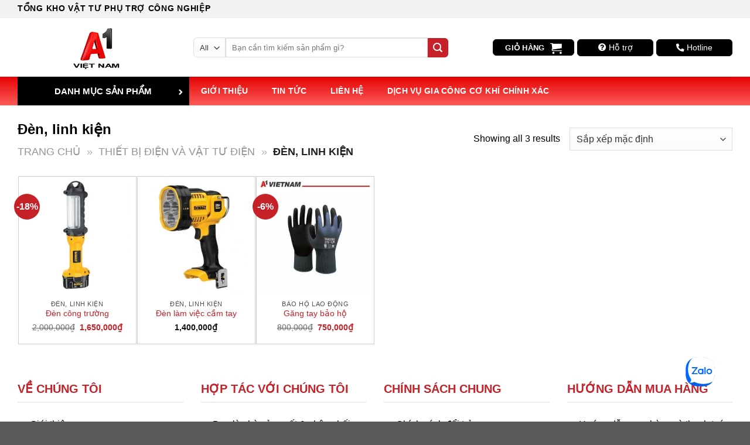

--- FILE ---
content_type: text/html; charset=UTF-8
request_url: https://a1vietnam.vn/den-linh-kien/
body_size: 60225
content:
<!DOCTYPE html>
<!--[if IE 9 ]><html lang="vi" prefix="og: https://ogp.me/ns#" class="ie9 loading-site no-js"> <![endif]-->
<!--[if IE 8 ]><html lang="vi" prefix="og: https://ogp.me/ns#" class="ie8 loading-site no-js"> <![endif]-->
<!--[if (gte IE 9)|!(IE)]><!--><html lang="vi" prefix="og: https://ogp.me/ns#" class="loading-site no-js"> <!--<![endif]--><head><script data-no-optimize="1">var litespeed_docref=sessionStorage.getItem("litespeed_docref");litespeed_docref&&(Object.defineProperty(document,"referrer",{get:function(){return litespeed_docref}}),sessionStorage.removeItem("litespeed_docref"));</script> <meta charset="UTF-8" /><link rel="profile" href="http://gmpg.org/xfn/11" /><link rel="pingback" href="https://a1vietnam.vn/xmlrpc.php" /> <script type="litespeed/javascript">(function(html){html.className=html.className.replace(/\bno-js\b/,'js')})(document.documentElement)</script> <style>#wpadminbar #wp-admin-bar-wccp_free_top_button .ab-icon:before {
	content: "\f160";
	color: #02CA02;
	top: 3px;
}
#wpadminbar #wp-admin-bar-wccp_free_top_button .ab-icon {
	transform: rotate(45deg);
}</style><style>img:is([sizes="auto" i], [sizes^="auto," i]) { contain-intrinsic-size: 3000px 1500px }</style><meta name="viewport" content="width=device-width, initial-scale=1, maximum-scale=1" /><title>Đèn, linh kiện - A1 Việt Nam</title><meta name="robots" content="follow, index, max-snippet:-1, max-video-preview:-1, max-image-preview:large"/><link rel="canonical" href="https://a1vietnam.vn/den-linh-kien/" /><meta property="og:locale" content="vi_VN" /><meta property="og:type" content="article" /><meta property="og:title" content="Đèn, linh kiện - A1 Việt Nam" /><meta property="og:url" content="https://a1vietnam.vn/den-linh-kien/" /><meta property="og:site_name" content="A1 Việt Nam" /><meta name="twitter:card" content="summary_large_image" /><meta name="twitter:title" content="Đèn, linh kiện - A1 Việt Nam" /><meta name="twitter:label1" content="Sản phẩm" /><meta name="twitter:data1" content="3" /> <script type="application/ld+json" class="rank-math-schema">{"@context":"https://schema.org","@graph":[{"@type":"Organization","@id":"https://a1vietnam.vn/#organization","name":"A1 Vi\u1ec7t Nam"},{"@type":"WebSite","@id":"https://a1vietnam.vn/#website","url":"https://a1vietnam.vn","name":"A1 Vi\u1ec7t Nam","publisher":{"@id":"https://a1vietnam.vn/#organization"},"inLanguage":"vi"},{"@type":"BreadcrumbList","@id":"https://a1vietnam.vn/den-linh-kien/#breadcrumb","itemListElement":[{"@type":"ListItem","position":"1","item":{"@id":"http://a1vietnam.vn","name":"Trang ch\u1ee7"}},{"@type":"ListItem","position":"2","item":{"@id":"https://a1vietnam.vn/thiet-bi-dien-va-vat-tu-dien/","name":"Thi\u1ebft b\u1ecb \u0111i\u1ec7n v\u00e0 v\u1eadt t\u01b0 \u0111i\u1ec7n"}},{"@type":"ListItem","position":"3","item":{"@id":"https://a1vietnam.vn/den-linh-kien/","name":"\u0110\u00e8n, linh ki\u1ec7n"}}]},{"@type":"CollectionPage","@id":"https://a1vietnam.vn/den-linh-kien/#webpage","url":"https://a1vietnam.vn/den-linh-kien/","name":"\u0110\u00e8n, linh ki\u1ec7n - A1 Vi\u1ec7t Nam","isPartOf":{"@id":"https://a1vietnam.vn/#website"},"inLanguage":"vi","breadcrumb":{"@id":"https://a1vietnam.vn/den-linh-kien/#breadcrumb"}}]}</script>  <script src="//www.googletagmanager.com/gtag/js?id=G-VY2DYQQXSN"  data-cfasync="false" data-wpfc-render="false" type="text/javascript" async></script> <script data-cfasync="false" data-wpfc-render="false" type="text/javascript">var mi_version = '9.11.1';
				var mi_track_user = true;
				var mi_no_track_reason = '';
								var MonsterInsightsDefaultLocations = {"page_location":"https:\/\/a1vietnam.vn\/den-linh-kien\/"};
								if ( typeof MonsterInsightsPrivacyGuardFilter === 'function' ) {
					var MonsterInsightsLocations = (typeof MonsterInsightsExcludeQuery === 'object') ? MonsterInsightsPrivacyGuardFilter( MonsterInsightsExcludeQuery ) : MonsterInsightsPrivacyGuardFilter( MonsterInsightsDefaultLocations );
				} else {
					var MonsterInsightsLocations = (typeof MonsterInsightsExcludeQuery === 'object') ? MonsterInsightsExcludeQuery : MonsterInsightsDefaultLocations;
				}

								var disableStrs = [
										'ga-disable-G-VY2DYQQXSN',
									];

				/* Function to detect opted out users */
				function __gtagTrackerIsOptedOut() {
					for (var index = 0; index < disableStrs.length; index++) {
						if (document.cookie.indexOf(disableStrs[index] + '=true') > -1) {
							return true;
						}
					}

					return false;
				}

				/* Disable tracking if the opt-out cookie exists. */
				if (__gtagTrackerIsOptedOut()) {
					for (var index = 0; index < disableStrs.length; index++) {
						window[disableStrs[index]] = true;
					}
				}

				/* Opt-out function */
				function __gtagTrackerOptout() {
					for (var index = 0; index < disableStrs.length; index++) {
						document.cookie = disableStrs[index] + '=true; expires=Thu, 31 Dec 2099 23:59:59 UTC; path=/';
						window[disableStrs[index]] = true;
					}
				}

				if ('undefined' === typeof gaOptout) {
					function gaOptout() {
						__gtagTrackerOptout();
					}
				}
								window.dataLayer = window.dataLayer || [];

				window.MonsterInsightsDualTracker = {
					helpers: {},
					trackers: {},
				};
				if (mi_track_user) {
					function __gtagDataLayer() {
						dataLayer.push(arguments);
					}

					function __gtagTracker(type, name, parameters) {
						if (!parameters) {
							parameters = {};
						}

						if (parameters.send_to) {
							__gtagDataLayer.apply(null, arguments);
							return;
						}

						if (type === 'event') {
														parameters.send_to = monsterinsights_frontend.v4_id;
							var hookName = name;
							if (typeof parameters['event_category'] !== 'undefined') {
								hookName = parameters['event_category'] + ':' + name;
							}

							if (typeof MonsterInsightsDualTracker.trackers[hookName] !== 'undefined') {
								MonsterInsightsDualTracker.trackers[hookName](parameters);
							} else {
								__gtagDataLayer('event', name, parameters);
							}
							
						} else {
							__gtagDataLayer.apply(null, arguments);
						}
					}

					__gtagTracker('js', new Date());
					__gtagTracker('set', {
						'developer_id.dZGIzZG': true,
											});
					if ( MonsterInsightsLocations.page_location ) {
						__gtagTracker('set', MonsterInsightsLocations);
					}
										__gtagTracker('config', 'G-VY2DYQQXSN', {"forceSSL":"true","link_attribution":"true"} );
										window.gtag = __gtagTracker;										(function () {
						/* https://developers.google.com/analytics/devguides/collection/analyticsjs/ */
						/* ga and __gaTracker compatibility shim. */
						var noopfn = function () {
							return null;
						};
						var newtracker = function () {
							return new Tracker();
						};
						var Tracker = function () {
							return null;
						};
						var p = Tracker.prototype;
						p.get = noopfn;
						p.set = noopfn;
						p.send = function () {
							var args = Array.prototype.slice.call(arguments);
							args.unshift('send');
							__gaTracker.apply(null, args);
						};
						var __gaTracker = function () {
							var len = arguments.length;
							if (len === 0) {
								return;
							}
							var f = arguments[len - 1];
							if (typeof f !== 'object' || f === null || typeof f.hitCallback !== 'function') {
								if ('send' === arguments[0]) {
									var hitConverted, hitObject = false, action;
									if ('event' === arguments[1]) {
										if ('undefined' !== typeof arguments[3]) {
											hitObject = {
												'eventAction': arguments[3],
												'eventCategory': arguments[2],
												'eventLabel': arguments[4],
												'value': arguments[5] ? arguments[5] : 1,
											}
										}
									}
									if ('pageview' === arguments[1]) {
										if ('undefined' !== typeof arguments[2]) {
											hitObject = {
												'eventAction': 'page_view',
												'page_path': arguments[2],
											}
										}
									}
									if (typeof arguments[2] === 'object') {
										hitObject = arguments[2];
									}
									if (typeof arguments[5] === 'object') {
										Object.assign(hitObject, arguments[5]);
									}
									if ('undefined' !== typeof arguments[1].hitType) {
										hitObject = arguments[1];
										if ('pageview' === hitObject.hitType) {
											hitObject.eventAction = 'page_view';
										}
									}
									if (hitObject) {
										action = 'timing' === arguments[1].hitType ? 'timing_complete' : hitObject.eventAction;
										hitConverted = mapArgs(hitObject);
										__gtagTracker('event', action, hitConverted);
									}
								}
								return;
							}

							function mapArgs(args) {
								var arg, hit = {};
								var gaMap = {
									'eventCategory': 'event_category',
									'eventAction': 'event_action',
									'eventLabel': 'event_label',
									'eventValue': 'event_value',
									'nonInteraction': 'non_interaction',
									'timingCategory': 'event_category',
									'timingVar': 'name',
									'timingValue': 'value',
									'timingLabel': 'event_label',
									'page': 'page_path',
									'location': 'page_location',
									'title': 'page_title',
									'referrer' : 'page_referrer',
								};
								for (arg in args) {
																		if (!(!args.hasOwnProperty(arg) || !gaMap.hasOwnProperty(arg))) {
										hit[gaMap[arg]] = args[arg];
									} else {
										hit[arg] = args[arg];
									}
								}
								return hit;
							}

							try {
								f.hitCallback();
							} catch (ex) {
							}
						};
						__gaTracker.create = newtracker;
						__gaTracker.getByName = newtracker;
						__gaTracker.getAll = function () {
							return [];
						};
						__gaTracker.remove = noopfn;
						__gaTracker.loaded = true;
						window['__gaTracker'] = __gaTracker;
					})();
									} else {
										console.log("");
					(function () {
						function __gtagTracker() {
							return null;
						}

						window['__gtagTracker'] = __gtagTracker;
						window['gtag'] = __gtagTracker;
					})();
									}</script> <link data-optimized="2" rel="stylesheet" href="https://a1vietnam.vn/wp-content/litespeed/css/ce34b6b53240cca57de13d7dc253ee6b.css?ver=0ce8e" /><style id='woocommerce-inline-inline-css' type='text/css'>.woocommerce form .form-row .required { visibility: visible; }</style><style id='flatsome-main-inline-css' type='text/css'>@font-face {
				font-family: "fl-icons";
				font-display: block;
				src: url(https://a1vietnam.vn/wp-content/themes/flatsome/assets/css/icons/fl-icons.eot?v=3.14.2);
				src:
					url(https://a1vietnam.vn/wp-content/themes/flatsome/assets/css/icons/fl-icons.eot#iefix?v=3.14.2) format("embedded-opentype"),
					url(https://a1vietnam.vn/wp-content/themes/flatsome/assets/css/icons/fl-icons.woff2?v=3.14.2) format("woff2"),
					url(https://a1vietnam.vn/wp-content/themes/flatsome/assets/css/icons/fl-icons.ttf?v=3.14.2) format("truetype"),
					url(https://a1vietnam.vn/wp-content/themes/flatsome/assets/css/icons/fl-icons.woff?v=3.14.2) format("woff"),
					url(https://a1vietnam.vn/wp-content/themes/flatsome/assets/css/icons/fl-icons.svg?v=3.14.2#fl-icons) format("svg");
			}</style> <script type="litespeed/javascript" data-src="//a1vietnam.vn/wp-content/plugins/google-analytics-for-wordpress/assets/js/frontend-gtag.min.js" id="monsterinsights-frontend-script-js" data-wp-strategy="async"></script> <script data-cfasync="false" data-wpfc-render="false" type="text/javascript" id='monsterinsights-frontend-script-js-extra'>/*  */
var monsterinsights_frontend = {"js_events_tracking":"true","download_extensions":"doc,pdf,ppt,zip,xls,docx,pptx,xlsx","inbound_paths":"[{\"path\":\"\\\/go\\\/\",\"label\":\"affiliate\"},{\"path\":\"\\\/recommend\\\/\",\"label\":\"affiliate\"}]","home_url":"https:\/\/a1vietnam.vn","hash_tracking":"false","v4_id":"G-VY2DYQQXSN"};/*  */</script> <script type="litespeed/javascript" data-src="//a1vietnam.vn/wp-includes/js/jquery/jquery.min.js" id="jquery-core-js"></script> <script id="wc-add-to-cart-js-extra" type="litespeed/javascript">var wc_add_to_cart_params={"ajax_url":"\/wp-admin\/admin-ajax.php","wc_ajax_url":"\/?wc-ajax=%%endpoint%%","i18n_view_cart":"Xem gi\u1ecf h\u00e0ng","cart_url":"https:\/\/a1vietnam.vn\/gio-hang\/","is_cart":"","cart_redirect_after_add":"yes"}</script> <script id="woocommerce-js-extra" type="litespeed/javascript">var woocommerce_params={"ajax_url":"\/wp-admin\/admin-ajax.php","wc_ajax_url":"\/?wc-ajax=%%endpoint%%","i18n_password_show":"Hi\u1ec3n th\u1ecb m\u1eadt kh\u1ea9u","i18n_password_hide":"\u1ea8n m\u1eadt kh\u1ea9u"}</script>  <script type="litespeed/javascript">(function(w,d,s,l,i){w[l]=w[l]||[];w[l].push({'gtm.start':new Date().getTime(),event:'gtm.js'});var f=d.getElementsByTagName(s)[0],j=d.createElement(s),dl=l!='dataLayer'?'&l='+l:'';j.async=!0;j.src='https://www.googletagmanager.com/gtm.js?id='+i+dl;f.parentNode.insertBefore(j,f)})(window,document,'script','dataLayer','GTM-WNCJ772')</script> <meta name="google-site-verification" content="peRjanZLv-91sBFvvcV4Aoj4p84sON8edSJxE_XBOBc" /><style>.nav-size-large>li>a {
		font-size: 0.9em!important;
	}
	.zalo-chat-widget {
		bottom: 5px;
		right: 22px;
	}
	/* 	.call-now-button {
	bottom: 70px!important;
	top: auto!important;
	} */
	@media screen and (min-width: 1024px){
		.quick-call-button {
			top: initial!important;
			bottom: 6%!important;
		}
	}
	@media (max-width: 575.98px) { 
		.fabs.text-widget:host {
			right:0!important;
		}
		#prime_text:host {
			background: red!important;
			border-radius:0!important;
		}
	}
	.wp-caption.aligncenter {
		display: none;
	}
	.archive .box-category {
		background: #F5F5F5;
		padding: 10px;
		border-radius: 10px;
	}</style><meta name="google-site-verification" content="46schYKIpuEOW9W8d3w8YPB6g5KzXi-wKeWC068b3Rs" /><meta name='dmca-site-verification' content='WndSRlNrYWFsSWVpWlliWW15amtnZz090' /> <script type="application/ld+json">{
  "@context": "https://schema.org",
  "@type": "Organization",
  "name": "A1 Việt Nam",
  "alternateName": "A1 Việt Nam",
  "url": "https://a1vietnam.vn/",
  "logo": "http://a1vietnam.vn/wp-content/uploads/2020/03/cropped-logo.png",
  "sameAs": [
    "https://www.facebook.com/a1vietnam.vn",
    "https://www.youtube.com/@a1vietnam365",
    "https://www.pinterest.com/a1vietnam/",
	"https://baoquangngai.vn/channel/8181/202111/a1-viet-nam-cong-ty-cung-cap-vat-lieu-dong-goi-hang-hoa-chat-luong-cao-3091379/",
	"https://hanoimoi.vn/a1-viet-nam-cung-cap-vat-tu-tieu-hao-phong-sach-hang-dau-hien-nay-472200.html",
	"https://baodanang.vn/can-biet/202107/a1-viet-nam-nha-phan-phoi-mo-kluber-chinh-hang-viet-nam-3883933/",
	"https://baohatinh.vn/rao-vat/a1-viet-nam-cong-ty-cung-cap-vat-lieu-tu-dong-goi-uy-tin/223178.htm",
	"https://baoxaydung.com.vn/a1-viet-nam-nha-phan-phoi-vat-tu-dong-goi-chat-luong-hang-dau-320119.html",
	"https://congly.vn/a1-viet-nam-cung-cap-do-dung-phong-sach-uy-tin-chat-luong-gia-xuong-196890.html",
	"https://diendandoanhnghiep.vn/a1-viet-nam-nha-phan-phoi-mo-mobil-chinh-hang-viet-nam-200464.html",
	"https://doisongvietnam.vn/a1-viet-nam-nha-phan-phoi-mo-molykote-chinh-hang-tai-viet-nam-122206-6.html",
	"https://giadinhvaphapluat.vn/a1-viet-nam-nha-phan-phoi-mo-kyodo-yushi-chinh-hang-viet-nam-p87389.html",
	"https://lamchame.vn/a1-viet-nam-nha-phan-phoi-vat-tu-phong-sach-gia-xuong-126727.html",
	"https://phunutoday.vn/a1-viet-nam--nha-phan-phoi-mo-harmonic-chinh-hang-viet-nam-d293165.html",
	"https://plo.vn/thi-truong-tieu-dung/nhip-song-do-thi/a1-viet-nam-nha-phan-phoi-mo-thk-chinh-hang-viet-nam-985787.html",
	"https://thethaovanhoa.vn/ban-can-biet/a1-viet-nam-nha-phan-phoi-mo-dow-corning-chinh-hang-viet-nam-n20210702111103668.htm",
	"https://thoidai.com.vn/a1-viet-nam-nha-phan-phoi-mo-super-lube-chinh-hang-tai-viet-nam-139081.html",
	"https://tuoitrethudo.com.vn/a1-viet-nam-nha-cung-cap-thiet-bi-phong-sach-chat-luong-hang-dau-tai-viet-nam-179504.html",
	"https://vietbao.vn/a1-viet-nam-nha-phan-phoi-mo-nsk-chinh-hang-tai-viet-nam-192907.html",
	"https://vietstock.vn/2021/06/a1-viet-nam-nha-phan-phoi-mo-gleitmo-chinh-hang-viet-nam-4511-870001.htm",
	"https://vnmedia.vn/su-kien-va-van-de/202105/a1-viet-nam-nha-phan-phoi-mo-shell-chinh-hang-tai-viet-nam-fd13652/",
	"http://baoapbac.vn/rao-vat/202210/a1-viet-nam-nha-phan-phoi-chinh-hang-3m-tai-viet-nam-963231/index.htm",
	"https://www.24h.com.vn/thi-truong-24h/a1-viet-nam-nha-phan-phoi-chinh-hang-keo-silicone-bostik-phap-c341a1463977.html",
	"https://doanhnghiepvn.vn/marcom/thuong-hieu/a1-viet-nam-nha-phan-phoi-cua-hang-momentive-chu-so-huu-thuong-hieu-ge-silicones/20230509112133103",
	"https://www.nguoiduatin.vn/a1-viet-nam-nha-phan-phoi-chinh-hang-keo-silicone-bostik-phap-a606418.html",
	"https://vietstock.vn/2023/05/a1-viet-nam-tuyen-dai-ly-phan-phoi-keo-silicone-bostik-voi-chiet-khau-hap-dan-4511-1071360.htm",
	"https://baodongkhoi.vn/a1-viet-nam-dia-chi-cung-cap-vat-tu-phong-sach-bac-ninh-chinh-hang-30102021-a92757.html"
  ],
  "contactPoint": [
    {
      "@type": "ContactPoint",
      "telephone": "0915062486",
      "contactType": "Customer service",
      "areaServed": "vi",
      "availableLanguage": "VN"
    },
    {
      "@type": "ContactPoint",
      "telephone": "0969995008",
      "contactType": "Sales",
      "areaServed": "vi",
      "availableLanguage": "VN"
    }
  ]
}</script><meta name="generator" content="performance-lab 4.0.0; plugins: "><style id="ubermenu-custom-generated-css">/** Font Awesome 4 Compatibility **/
.fa{font-style:normal;font-variant:normal;font-weight:normal;font-family:FontAwesome;}

/** UberMenu Custom Menu Styles (Customizer) **/
/* main */
 .ubermenu-main .ubermenu-item.ubermenu-active > .ubermenu-submenu-drop.ubermenu-submenu-type-mega { overflow:visible; }
 .ubermenu-main .ubermenu-item-layout-image_left > .ubermenu-target-text { padding-left:35px; }
 .ubermenu-main .ubermenu-item-layout-image_right > .ubermenu-target-text { padding-right:35px; }
 .ubermenu-main .ubermenu-item-level-0 > .ubermenu-target { color:#ffffff; }
 .ubermenu.ubermenu-main .ubermenu-item-level-0:hover > .ubermenu-target, .ubermenu-main .ubermenu-item-level-0.ubermenu-active > .ubermenu-target { color:#000000; background:#ffffff; }
 .ubermenu-main .ubermenu-item-level-0.ubermenu-current-menu-item > .ubermenu-target, .ubermenu-main .ubermenu-item-level-0.ubermenu-current-menu-parent > .ubermenu-target, .ubermenu-main .ubermenu-item-level-0.ubermenu-current-menu-ancestor > .ubermenu-target { color:#f44336; }
 .ubermenu.ubermenu-main .ubermenu-item-level-0 > .ubermenu-target { background:#000000; }
 .ubermenu-main .ubermenu-submenu .ubermenu-item-header > .ubermenu-target { color:#000000; }
 .ubermenu-main .ubermenu-submenu .ubermenu-item-header > .ubermenu-target:hover { color:#f44336; }
 .ubermenu-main .ubermenu-submenu .ubermenu-item-header.ubermenu-has-submenu-stack > .ubermenu-target { border:none; }
 .ubermenu-main .ubermenu-submenu-type-stack { padding-top:0; }
 .ubermenu-main .ubermenu-item-normal > .ubermenu-target { color:#000000; }
 .ubermenu.ubermenu-main .ubermenu-item-normal > .ubermenu-target:hover, .ubermenu.ubermenu-main .ubermenu-item-normal.ubermenu-active > .ubermenu-target { color:#f44336; }
 .ubermenu-main .ubermenu-item-normal.ubermenu-current-menu-item > .ubermenu-target { color:#f44336; }
 .ubermenu.ubermenu-main .ubermenu-submenu .ubermenu-tab.ubermenu-active > .ubermenu-target { color:#f44336; }
 .ubermenu-main .ubermenu-submenu .ubermenu-divider > hr { border-top-color:#ffffff; }


/* Status: Loaded from Transient */</style><script id="wpcp_disable_selection" type="litespeed/javascript">var image_save_msg='You are not allowed to save images!';var no_menu_msg='Context Menu disabled!';var smessage="Content is protected !!";function disableEnterKey(e){var elemtype=e.target.tagName;elemtype=elemtype.toUpperCase();if(elemtype=="TEXT"||elemtype=="TEXTAREA"||elemtype=="INPUT"||elemtype=="PASSWORD"||elemtype=="SELECT"||elemtype=="OPTION"||elemtype=="EMBED"){elemtype='TEXT'}
if(e.ctrlKey){var key;if(window.event)
key=window.event.keyCode;else key=e.which;if(elemtype!='TEXT'&&(key==97||key==65||key==67||key==99||key==88||key==120||key==26||key==85||key==86||key==83||key==43||key==73)){if(wccp_free_iscontenteditable(e))return!0;show_wpcp_message('You are not allowed to copy content or view source');return!1}else return!0}}
function wccp_free_iscontenteditable(e){var e=e||window.event;var target=e.target||e.srcElement;var elemtype=e.target.nodeName;elemtype=elemtype.toUpperCase();var iscontenteditable="false";if(typeof target.getAttribute!="undefined")iscontenteditable=target.getAttribute("contenteditable");var iscontenteditable2=!1;if(typeof target.isContentEditable!="undefined")iscontenteditable2=target.isContentEditable;if(target.parentElement.isContentEditable)iscontenteditable2=!0;if(iscontenteditable=="true"||iscontenteditable2==!0){if(typeof target.style!="undefined")target.style.cursor="text";return!0}}
function disable_copy(e){var e=e||window.event;var elemtype=e.target.tagName;elemtype=elemtype.toUpperCase();if(elemtype=="TEXT"||elemtype=="TEXTAREA"||elemtype=="INPUT"||elemtype=="PASSWORD"||elemtype=="SELECT"||elemtype=="OPTION"||elemtype=="EMBED"){elemtype='TEXT'}
if(wccp_free_iscontenteditable(e))return!0;var isSafari=/Safari/.test(navigator.userAgent)&&/Apple Computer/.test(navigator.vendor);var checker_IMG='';if(elemtype=="IMG"&&checker_IMG=='checked'&&e.detail>=2){show_wpcp_message(alertMsg_IMG);return!1}
if(elemtype!="TEXT"){if(smessage!==""&&e.detail==2)
show_wpcp_message(smessage);if(isSafari)
return!0;else return!1}}
function disable_copy_ie(){var e=e||window.event;var elemtype=window.event.srcElement.nodeName;elemtype=elemtype.toUpperCase();if(wccp_free_iscontenteditable(e))return!0;if(elemtype=="IMG"){show_wpcp_message(alertMsg_IMG);return!1}
if(elemtype!="TEXT"&&elemtype!="TEXTAREA"&&elemtype!="INPUT"&&elemtype!="PASSWORD"&&elemtype!="SELECT"&&elemtype!="OPTION"&&elemtype!="EMBED"){return!1}}
function reEnable(){return!0}
document.onkeydown=disableEnterKey;document.onselectstart=disable_copy_ie;if(navigator.userAgent.indexOf('MSIE')==-1){document.onmousedown=disable_copy;document.onclick=reEnable}
function disableSelection(target){if(typeof target.onselectstart!="undefined")
target.onselectstart=disable_copy_ie;else if(typeof target.style.MozUserSelect!="undefined"){target.style.MozUserSelect="none"}else target.onmousedown=function(){return!1}
target.style.cursor="default"}
window.onload=function(){disableSelection(document.body)};var onlongtouch;var timer;var touchduration=1000;var elemtype="";function touchstart(e){var e=e||window.event;var target=e.target||e.srcElement;elemtype=window.event.srcElement.nodeName;elemtype=elemtype.toUpperCase();if(!wccp_pro_is_passive())e.preventDefault();if(!timer){timer=setTimeout(onlongtouch,touchduration)}}
function touchend(){if(timer){clearTimeout(timer);timer=null}
onlongtouch()}
onlongtouch=function(e){if(elemtype!="TEXT"&&elemtype!="TEXTAREA"&&elemtype!="INPUT"&&elemtype!="PASSWORD"&&elemtype!="SELECT"&&elemtype!="EMBED"&&elemtype!="OPTION"){if(window.getSelection){if(window.getSelection().empty){window.getSelection().empty()}else if(window.getSelection().removeAllRanges){window.getSelection().removeAllRanges()}}else if(document.selection){document.selection.empty()}
return!1}};document.addEventListener("DOMContentLiteSpeedLoaded",function(event){window.addEventListener("touchstart",touchstart,!1);window.addEventListener("touchend",touchend,!1)});function wccp_pro_is_passive(){var cold=!1,hike=function(){};try{const object1={};var aid=Object.defineProperty(object1,'passive',{get(){cold=!0}});window.addEventListener('test',hike,aid);window.removeEventListener('test',hike,aid)}catch(e){}
return cold}</script> <script id="wpcp_disable_Right_Click" type="litespeed/javascript">document.ondragstart=function(){return!1}
function nocontext(e){return!1}
document.oncontextmenu=nocontext</script> <style>.unselectable
{
-moz-user-select:none;
-webkit-user-select:none;
cursor: default;
}
html
{
-webkit-touch-callout: none;
-webkit-user-select: none;
-khtml-user-select: none;
-moz-user-select: none;
-ms-user-select: none;
user-select: none;
-webkit-tap-highlight-color: rgba(0,0,0,0);
}</style> <script id="wpcp_css_disable_selection" type="litespeed/javascript">var e=document.getElementsByTagName('body')[0];if(e){e.setAttribute('unselectable',"on")}</script> <!--[if IE]><link rel="stylesheet" type="text/css" href="https://a1vietnam.vn/wp-content/themes/flatsome/assets/css/ie-fallback.css"><script src="//cdnjs.cloudflare.com/ajax/libs/html5shiv/3.6.1/html5shiv.js"></script><script>var head = document.getElementsByTagName('head')[0],style = document.createElement('style');style.type = 'text/css';style.styleSheet.cssText = ':before,:after{content:none !important';head.appendChild(style);setTimeout(function(){head.removeChild(style);}, 0);</script><script src="https://a1vietnam.vn/wp-content/themes/flatsome/assets/libs/ie-flexibility.js"></script><![endif]--><script type="application/ld+json">{
        "@context": "https://schema.org",
        "@type": "Store",
        "name": "A1 Việt Nam",
        "alternateName": "Nhà cung cấp thiết bị, vật tư phòng sạch",
        "@id": "https://a1vietnam.vn/",
        "logo": "https://a1vietnam.vn/wp-content/uploads/2020/03/logo.png",
        "image": "https://a1vietnam.vn/wp-content/uploads/2020/03/logo.png",
        "description": "A1 Việt Nam đơn vị có hơn 10 năm kinh nghiệm cung cấp các loại thiết bị, vật tư phòng sạch, hóa chất, dầu mỡ cho các thương hiệu lớn như LG, Samsung.",
        "hasMap": "https://www.google.com/maps/place/A1+Vi%E1%BB%87t+Nam/@20.8341065,106.6692102,17z/data=!3m1!4b1!4m5!3m4!1s0x0:0xb1a6fb5a47ae8172!8m2!3d20.8341065!4d106.6713989",
        "url": "https://a1vietnam.vn/",
        "telephone": "0915062486",
        "priceRange": "100000VND-5000000000VND",
        "address": {
            "@type": "PostalAddress",
            "streetAddress": "2/2/512 Nguyễn Văn Linh, Vĩnh Niệm",
            "addressLocality": "Lê Chân",
            "addressRegion": "Hải Phòng",
            "postalCode": "180000",
            "addressCountry": "VN"
        },
        "geo": {
            "@type": "GeoCoordinates",
            "latitude": 20.8341065,
            "longitude": 106.6692102
        },
        "openingHoursSpecification": {
            "@type": "OpeningHoursSpecification",
            "dayOfWeek": [
                "Monday",
                "Tuesday",
                "Wednesday",
                "Thursday",
                "Friday",
                "Saturday"
            ],
            "opens": "07:30",
            "closes": "17:30"
        },
        "sameAs": [
            "https://baodongkhoi.vn/a1-viet-nam-dia-chi-cung-cap-vat-tu-phong-sach-bac-ninh-chinh-hang-30102021-a92757.html",
            "https://datviet.trithuccuocsong.vn/kinh-te/thi-truong/nha-phan-phoi-bac-dan-truot-thk-chinh-hang-tai-viet-nam-3440070/",
            "https://www.giaoduc.edu.vn/nha-phan-phoi-vit-me-bi-thk-chinh-hang-tai-viet-nam-2021-2021.htm",
            "https://tintuc.vn/cach-chon-thanh-truot-tot-nhat-khong-phai-ai-cung-biet-post2170101",
            "https://netnews.vn/Top-3-loai-do-dung-phong-sach-do-A1-Viet-Nam-cung-cap-thong-tin-dich-vu-166-0-2784986.html",
            "https://tiin.vn/chuyen-muc/sanh/vat-tu-phong-sach-nganh-nghe-kinh-doanh-dang-khoi-sac-tai-viet-nam.html",
            "https://tuoitrethudo.com.vn/a1-viet-nam-nha-cung-cap-thiet-bi-phong-sach-chat-luong-hang-dau-tai-viet-nam-179504.html",
            "https://congly.vn/a1-viet-nam-cung-cap-do-dung-phong-sach-uy-tin-chat-luong-gia-xuong-196890.html",
            "https://lamchame.vn/a1-viet-nam-nha-phan-phoi-vat-tu-phong-sach-gia-xuong-126727.html",
            "http://www.hanoimoi.com.vn/tin-tuc/dich-vu/1013818/a1-viet-nam---cung-cap-vat-tu-tieu-hao-phong-sach-hang-dau-hien-nay",
            "https://www.techz.vn/143-921-6-gia-con-lan-dinh-bui-phong-sach-mua-o-dau-ylt539728.html",
            "http://www.xaluan.com/modules.php?name=News&file=article&sid=3259878",
            "https://baocantho.com.vn/top-3-giay-phong-sach-chong-tinh-dien-tot-nhat-thi-truong-a137941.html",
            "https://baolaocai.vn/bai-viet/347076-dep-phong-sach-la-gi-cac-loai-dep-phong-sach",
            "https://baolangson.vn/kinh-te/thong-tin-quang-cao/448009-khau-trang-phong-sach-la-gi-cac-loai-khau-trang-phong-sach.html",
            "http://baohagiang.vn/thong-tin-quang-ba/202109/gia-tham-dinh-bui-phong-sach-mua-o-dau-781933/",
            "https://truyenhinhnghean.vn/doanh-nghiep-tu-gioi-thieu/202109/gia-quan-ao-phong-sach-mua-o-dau-5156a31/",
            "https://baothainguyen.vn/tin-tuc/thong-tin-quang-cao/tui-chong-tinh-dien-giai-ap-toi-uu-dam-bao-chat-luong-linh-kien-thiet-bi-dien-tu-289467-38.html",
            "https://www.bienphong.com.vn/truot-ray-thk-va-nhung-dieu-thu-vi-co-the-ban-chua-biet-post442291.html",
            "https://xahoi.com.vn/bat-ngo-truoc-nhung-tac-dung-tuyet-voi-cua-giay-chong-tinh-dien-374576.html",
            "https://baotuyenquang.com.vn/khoa-hoc/cong-nghe/su-dung-vong-chong-tinh-dien-chat-luong-co-thuc-su-tot-147780.html",
            "https://www.phunuvagiadinh.vn/xa-hoi-168/thung-nhua-chong-tinh-dien-va-vai-tro-trong-nganh-cong-nghiep-dien-tu-414844",
            "https://baothuathienhue.vn/ly-giai-vi-sao-phai-dung-gang-tay-chong-tinh-dien-trong-phong-sach-a102748.html",
            "https://phunusuckhoe.vn/bat-ngo-truoc-nhung-uu-diem-noi-bat-cua-thanh-truot-thk-it-nguoi-biet-c3a382398.html",
            "https://baothanhhoa.vn/thi-truong/nhung-dieu-co-ban-ve-bac-dan-truot-thk-ma-ban-can-biet/141107.htm",
            "https://baoquangnam.vn/ban-can-biet/3-ly-do-khien-vit-me-bi-thk-la-san-pham-khong-the-thieu-cho-cac-loai-may-moc-115251.html",
            "https://diendandoanhnghiep.vn/a1-viet-nam-nha-phan-phoi-mo-mobil-chinh-hang-viet-nam-200464.html",
            "https://giadinhvaphapluat.vn/a1-viet-nam-nha-phan-phoi-mo-kyodo-yushi-chinh-hang-viet-nam-p87389.html",
            "https://phunutoday.vn/a1-viet-nam--nha-phan-phoi-mo-harmonic-chinh-hang-viet-nam-d293165.html",
            "https://thethaovanhoa.vn/ban-can-biet/a1-viet-nam-nha-phan-phoi-mo-dow-corning-chinh-hang-viet-nam-n20210702111103668.htm",
            "https://baodanang.vn/can-biet/202107/a1-viet-nam-nha-phan-phoi-mo-kluber-chinh-hang-viet-nam-3883933/",
            "https://vietstock.vn/2021/06/a1-viet-nam-nha-phan-phoi-mo-gleitmo-chinh-hang-viet-nam-4511-870001.htm",
            "https://plo.vn/thi-truong-tieu-dung/nhip-song-do-thi/a1-viet-nam-nha-phan-phoi-mo-thk-chinh-hang-viet-nam-985787.html",
            "https://vietbao.vn/a1-viet-nam-nha-phan-phoi-mo-nsk-chinh-hang-tai-viet-nam-192907.html",
            "https://thoidai.com.vn/a1-viet-nam-nha-phan-phoi-mo-super-lube-chinh-hang-tai-viet-nam-139081.html",
            "https://vnmedia.vn/su-kien-va-van-de/202105/a1-viet-nam-nha-phan-phoi-mo-shell-chinh-hang-tai-viet-nam-fd13652/",
            "https://doisongvietnam.vn/a1-viet-nam-nha-phan-phoi-mo-molykote-chinh-hang-tai-viet-nam-122206-6.html",
            "https://www.facebook.com/a1vietnam.vn",
            "https://twitter.com/a1vietnam",
            "https://www.linkedin.com/in/a1vietnam/",
            "https://www.pinterest.com/a1vietnam",
            "https://a1vietnam.tumblr.com/",
            "https://soundcloud.com/a1vietnam",
            "https://www.youtube.com/channel/UCaK0Ag85ebSzEzcdeu3dXaQ",
            "https://sites.google.com/view/a1vietnam",
            "https://a1vietnam.blogspot.com/",
            "https://ello.co/a1vietnam",
            "https://a1vietnamvn.business.site/",
            "https://baoquangninh.com.vn/a1-viet-nam-tong-kho-quan-ao-phong-sach-gia-xuong-3209244.html",
            "http://baoapbac.vn/rao-vat/202210/a1-viet-nam-nha-phan-phoi-chinh-hang-3m-tai-viet-nam-963034/",
            "https://baoangiang.com.vn/a1-viet-nam-xuong-may-quan-ao-phong-sach-theo-yeu-cau-uy-tin-tai-viet-nam-a345556.html",
            "https://a1vietnam.weebly.com/"
        ]
    }</script> <meta name="facebook-domain-verification" content="ghwhcde4d30n6qnxyyqo2w744hqw1h" />	<noscript><style>.woocommerce-product-gallery{ opacity: 1 !important; }</style></noscript><style class="wpcode-css-snippet">.titlemain span {
	background-color: #c62128;
	color: white;
	padding: 5px 15px;
	position: relative;
	line-height: 36px;
	border: 0;
}
.titlemain span:after {
	right: 100%;
	top: 50%;
	border: solid transparent;
	content: "";
	height: 0;
	width: 0;
	position: absolute;
	pointer-events: none;
	border-color: rgba(0, 0, 0, 0);
	border-right-color: #c62128 ;
	border-width: 23px;
	margin-top: -23px;
	z-index: 1;
}
.titlemain span:before {
	left: 100%;
	top: 50%;
	border: solid transparent;
	content: "";
	height: 0;
	width: 0;
	position: absolute;
	pointer-events: none;
	border-color: rgba(0, 0, 0, 0);
	border-left-color: #c62128 ;
	border-width: 23px;
	margin-top: -23px;
	z-index: 1;
}
@media (max-width: 575.98px) { 
	.titlemain span:after {
		border-width: 13.5px!important;
		margin-top: -13.5px!important;
	}
	.titlemain span:before {
		border-width: 13.5px!important;
		margin-top: -13.5px!important;
	}
}</style><script id="google_gtagjs" type="litespeed/javascript" data-src="https://www.googletagmanager.com/gtag/js?id=G-CCFXDW1D6P"></script> <script id="google_gtagjs-inline" type="litespeed/javascript">window.dataLayer=window.dataLayer||[];function gtag(){dataLayer.push(arguments)}gtag('js',new Date());gtag('config','G-CCFXDW1D6P',{})</script> <link rel="icon" href="https://a1vietnam.vn/wp-content/uploads/2020/03/cropped-logo-32x32.png" sizes="32x32" /><link rel="icon" href="https://a1vietnam.vn/wp-content/uploads/2020/03/cropped-logo-192x192.png" sizes="192x192" /><link rel="apple-touch-icon" href="https://a1vietnam.vn/wp-content/uploads/2020/03/cropped-logo-180x180.png" /><meta name="msapplication-TileImage" content="https://a1vietnam.vn/wp-content/uploads/2020/03/cropped-logo-270x270.png" /><style id="custom-css" type="text/css">:root {--primary-color: #c62128;}.full-width .ubermenu-nav, .container, .row{max-width: 1250px}.row.row-collapse{max-width: 1220px}.row.row-small{max-width: 1242.5px}.row.row-large{max-width: 1280px}.header-main{height: 100px}#logo img{max-height: 100px}#logo{width:270px;}#logo img{padding:10px 0;}.stuck #logo img{padding:7px 0;}.header-bottom{min-height: 40px}.header-top{min-height: 30px}.transparent .header-main{height: 265px}.transparent #logo img{max-height: 265px}.has-transparent + .page-title:first-of-type,.has-transparent + #main > .page-title,.has-transparent + #main > div > .page-title,.has-transparent + #main .page-header-wrapper:first-of-type .page-title{padding-top: 345px;}.header.show-on-scroll,.stuck .header-main{height:70px!important}.stuck #logo img{max-height: 70px!important}.search-form{ width: 85%;}.header-bg-color, .header-wrapper {background-color: rgba(255,255,255,0.75)}.header-bottom {background-color: #c62128}.header-main .nav > li > a{line-height: 16px }.header-bottom-nav > li > a{line-height: 16px }@media (max-width: 549px) {.header-main{height: 70px}#logo img{max-height: 70px}}.nav-dropdown{font-size:100%}.header-top{background-color:#f2f2f2!important;}/* Color */.accordion-title.active, .has-icon-bg .icon .icon-inner,.logo a, .primary.is-underline, .primary.is-link, .badge-outline .badge-inner, .nav-outline > li.active> a,.nav-outline >li.active > a, .cart-icon strong,[data-color='primary'], .is-outline.primary{color: #c62128;}/* Color !important */[data-text-color="primary"]{color: #c62128!important;}/* Background Color */[data-text-bg="primary"]{background-color: #c62128;}/* Background */.scroll-to-bullets a,.featured-title, .label-new.menu-item > a:after, .nav-pagination > li > .current,.nav-pagination > li > span:hover,.nav-pagination > li > a:hover,.has-hover:hover .badge-outline .badge-inner,button[type="submit"], .button.wc-forward:not(.checkout):not(.checkout-button), .button.submit-button, .button.primary:not(.is-outline),.featured-table .title,.is-outline:hover, .has-icon:hover .icon-label,.nav-dropdown-bold .nav-column li > a:hover, .nav-dropdown.nav-dropdown-bold > li > a:hover, .nav-dropdown-bold.dark .nav-column li > a:hover, .nav-dropdown.nav-dropdown-bold.dark > li > a:hover, .is-outline:hover, .tagcloud a:hover,.grid-tools a, input[type='submit']:not(.is-form), .box-badge:hover .box-text, input.button.alt,.nav-box > li > a:hover,.nav-box > li.active > a,.nav-pills > li.active > a ,.current-dropdown .cart-icon strong, .cart-icon:hover strong, .nav-line-bottom > li > a:before, .nav-line-grow > li > a:before, .nav-line > li > a:before,.banner, .header-top, .slider-nav-circle .flickity-prev-next-button:hover svg, .slider-nav-circle .flickity-prev-next-button:hover .arrow, .primary.is-outline:hover, .button.primary:not(.is-outline), input[type='submit'].primary, input[type='submit'].primary, input[type='reset'].button, input[type='button'].primary, .badge-inner{background-color: #c62128;}/* Border */.nav-vertical.nav-tabs > li.active > a,.scroll-to-bullets a.active,.nav-pagination > li > .current,.nav-pagination > li > span:hover,.nav-pagination > li > a:hover,.has-hover:hover .badge-outline .badge-inner,.accordion-title.active,.featured-table,.is-outline:hover, .tagcloud a:hover,blockquote, .has-border, .cart-icon strong:after,.cart-icon strong,.blockUI:before, .processing:before,.loading-spin, .slider-nav-circle .flickity-prev-next-button:hover svg, .slider-nav-circle .flickity-prev-next-button:hover .arrow, .primary.is-outline:hover{border-color: #c62128}.nav-tabs > li.active > a{border-top-color: #c62128}.widget_shopping_cart_content .blockUI.blockOverlay:before { border-left-color: #c62128 }.woocommerce-checkout-review-order .blockUI.blockOverlay:before { border-left-color: #c62128 }/* Fill */.slider .flickity-prev-next-button:hover svg,.slider .flickity-prev-next-button:hover .arrow{fill: #c62128;}/* Background Color */[data-icon-label]:after, .secondary.is-underline:hover,.secondary.is-outline:hover,.icon-label,.button.secondary:not(.is-outline),.button.alt:not(.is-outline), .badge-inner.on-sale, .button.checkout, .single_add_to_cart_button, .current .breadcrumb-step{ background-color:#c62128; }[data-text-bg="secondary"]{background-color: #c62128;}/* Color */.secondary.is-underline,.secondary.is-link, .secondary.is-outline,.stars a.active, .star-rating:before, .woocommerce-page .star-rating:before,.star-rating span:before, .color-secondary{color: #c62128}/* Color !important */[data-text-color="secondary"]{color: #c62128!important;}/* Border */.secondary.is-outline:hover{border-color:#c62128}.success.is-underline:hover,.success.is-outline:hover,.success{background-color: #7fc52f}.success-color, .success.is-link, .success.is-outline{color: #7fc52f;}.success-border{border-color: #7fc52f!important;}/* Color !important */[data-text-color="success"]{color: #7fc52f!important;}/* Background Color */[data-text-bg="success"]{background-color: #7fc52f;}.alert.is-underline:hover,.alert.is-outline:hover,.alert{background-color: #f1a430}.alert.is-link, .alert.is-outline, .color-alert{color: #f1a430;}/* Color !important */[data-text-color="alert"]{color: #f1a430!important;}/* Background Color */[data-text-bg="alert"]{background-color: #f1a430;}body{font-size: 100%;}@media screen and (max-width: 549px){body{font-size: 100%;}}body{color: #000000}h1,h2,h3,h4,h5,h6,.heading-font{color: #000000;}.header:not(.transparent) .header-bottom-nav.nav > li > a{color: #ffffff;}a{color: #c62128;}.widget a{color: #c62128;}.widget a:hover{color: #000000;}.widget .tagcloud a:hover{border-color: #000000; background-color: #000000;}.badge-inner.on-sale{background-color: #c62128}ins .woocommerce-Price-amount { color: #c62128; }@media screen and (min-width: 550px){.products .box-vertical .box-image{min-width: 300px!important;width: 300px!important;}}button[name='update_cart'] { display: none; }/* Custom CSS */.header-bottom{margin-bottom: 5px;}.product-small.box.has-hover.box-normal.box-text-bottom {border: 1px solid #cecece;}.dev-lts-title-sb .section-title-main {background: #C62128;font-size: 14px;display: block;padding: 9px;color: #fff;border-radius: 5px;}.product-small.box {border: 1px solid #cecece;}.woocommerce-product-gallery.woocommerce-product-gallery--with-images.woocommerce-product-gallery--columns-4.images {border: 1px solid #dedede;}.dev-lts-title-sb1 b {visibility: hidden!important;}.dev-lts-icon-box .col:after {border:0!important;}.dev-lts-title-sb1 {position: relative;}.dev-lts-title-sb1 .section-title {position: absolute;top: -47px;}.dev-lts-title-sb .section-title-main {width: 160px;}.header-main .nav-right>li{background: #000000!important;border: 1px solid #000000!important;border-radius: 6px!important;min-width: 130px;text-align:center;}.header-main .nav-right>li:not(:last-child) {margin-right: 5px!important;}.header-main .nav-right {background: #ffffff!important;}.ux-search-submit {border-top-right-radius: 6px;border-bottom-right-radius: 6px;}.search_categories {border-top-left-radius: 6px;border-bottom-left-radius: 6px;}.marquee .col {padding-bottom:15px;}.flex-control-thumbs li {width: 10%!important}.alert-a1vietnam {padding: 1rem 1rem;margin-bottom: 1rem;border-radius: .25rem;border: 1px solid #c3e5f8;background-color: #dbedf9;}#wide-nav {background: rgb(229,3,4);background: linear-gradient(180deg, rgba(229,3,4,1) 0%, rgba(251,91,89,1) 100%, rgba(0,212,255,1) 100%);}.row-small>.flickity-viewport>.flickity-slider>.col, .row-small>.col {padding: 0.5px!important;}.woocommerce-pagination ul {padding: 16px 0;}.row .row-small:not(.row-collapse), .container .row-small:not(.row-collapse) {margin-left: 0!important;margin-right: 0!important;}.a1vietnam-brand .box-shadow-2 {box-shadow:none;}.a1vietnam-brand .section-title b {display:none;}.a1vietnam-brand .section-title {justify-content: center;}.a1vietnam-brand .ux-logo {border: 1px solid #cecece;margin: 0 8px!important;}.ktn-cat-list ul,.ktn-post-cat-list ul {display: inline-block;list-style-type: none;margin: 15px 0px 15px 0px;padding: 0!important;border-top: 1px solid #DDDDDD;border-bottom: 1px solid #DDDDDD;width: 100% !important;padding-left:0!important;}.ktn-post-cat-list ul {border-top: 0px solid #DDDDDD;margin: -20px 0px 15px 0px !important;padding: 10px 10px 0px 0px !important;}.ktn-cat-list li {float: left;padding: 7px;margin: 7px;background-color: #ffffff;color: #000000;border: 1px solid #DDDDDD;border-radius: 5px;text-align: center;//white-space: nowrap;overflow: hidden;text-overflow: ellipsis;width: calc(20% - 14px) !important;}.ktn-post-cat-list li {float: left;margin: 0px !important;padding: 5px 15px 5px 15px !important;background-color: #ffffff;color: #000000;border-left: 1px solid #DDDDDD;text-align: center;white-space: nowrap;overflow: hidden;text-overflow: ellipsis;}.ktn-cat-list li:hover {background-color: #0071AF !important;}.ktn-post-cat-list li:first-child {border-left: 0px solid #DDDDDD;}.ktn-post-cat-list li:hover {background-color: #0071AF !important;}.ktn-post-cat-list li:first-child:hover {background-color: #ffffff !important;}.ktn-post-cat-list li.active {border-bottom: 2px solid #288ad6;position: relative;color: #288ad6;}.ktn-post-cat-list li.active::after {content: "";border-bottom: 5px solid #288ad6;border-left: 5px solid transparent;border-right: 5px solid transparent;position: absolute;top: 90%;left: 45%;}.ktn-cat-list li:hover a,.ktn-post-cat-list li:hover a {color: #FFFFFF;}.ktn-title-cat,.ktn-post-title-cat {font-size: 16px !important;font-weight: bold !important;margin-bottom:0;}.shop-container > ul {margin-left: 17px;}.vng-note-style2 .su-note-inner {background: #f1fbff!important;border-color: #54b8ff!important;border-radius: 5px!important;}.vng-note-style2 {background: #f1fbff!important;border-color: #54b8ff!important;border-radius: 5px!important;}.archive .term-description ul {margin-bottom:0;}.archive .term-description ul li {margin-left: 1.3em;}.gtranslate-block { height:31px; width:250px;overflow:hidden; }/* Custom CSS Tablet */@media (max-width: 849px){@media (max-width: 849px) {.ktn-cat-list li {width: calc(33.3333333% - 14px) !important;}}}/* Custom CSS Mobile */@media (max-width: 549px){@media (max-width: 549px) {.ktn-cat-list li {width: calc(50% - 14px) !important;}}.header-main {height: 90px !important;}#top-bar .top-bar-custom {display: block;}#top-bar a.glink img {width: 15px!important;}.slogan-custom {display: block;width: 100%;}.language-custom {display: block;width: 100%;margin-top: -5px;margin-bottom: 10px;text-align: center;}#top-bar .flex-row.container {display: block !important;}#top-bar .flex-row.container .flex-col.hide-for-medium.flex-right {display: block !important;text-align: center;margin-top: 10px;}#top-bar .flex-row.container .flex-col.show-for-medium.flex-grow {display: block !important;}.gtranslate-block { height:31px; width:100%;overflow:hidden; }}.label-new.menu-item > a:after{content:"New";}.label-hot.menu-item > a:after{content:"Hot";}.label-sale.menu-item > a:after{content:"Sale";}.label-popular.menu-item > a:after{content:"Popular";}</style><style type="text/css" id="wp-custom-css">body{
	overflow-x:hidden;
}
.dev-lts-header-ele div{
	display:flex;
	justify-content:space-between;
}
.dev-lts-header-ele #fcbkbttn_left{
	margin-top:10px;
}
.glink{
	margin:5px;
}
._2tga._8j9v{
	font-size:9px!important;
}
.language-custom{
	display:none;
}
/* custom menu sản phẩm */
.nav, .nav .html{
    position:static;
}
.stuck .nav{
	align-items:center;
}
.header .flex-row{
    position:relative;
}
.stuck .header-bottom{
	display:none;
}
/* .nav-icon{
    display:none !important;
} */
div.full-width-mobile-menu .ubermenu{
    position:absolute;
    left:0;
    width:100%;
    background:white;
}
#ubermenu-nav-main-25-mega_menu
{
	position:absolute;
	width:100%;
}
.ubermenu .ubermenu-target{
	padding:10px;
}
#ubermenu-nav-main-25-mega_menu >li>a
{
	padding-top:10px;
		padding-bottom:10px;
}
.ubermenu-main .ubermenu-item-layout-image_left > .ubermenu-target-text{
	line-height:25px;
}
.dev-lts-box{
	border:6px solid #eee;
	padding:20px;
	min-height:200px;
}
.dev-lts-partner{
	border:6px solid #eee;
	padding:10px;	
}
.lts_dev_category h5{
	font-size:10px;
	margin-top:.4em;
}
.dev-lts-blog-title:hover:before{
	width:50px;
	transition:1s;
}
.dev-lts-blog-title:hover:after{
	width:100px;
	transition:1s;
}
.dev-lts-blog-title:after{
	content:"";
	background:#C62128;
	width:50px;
	height:1px;
	position:absolute;
	bottom:-10px;
	left:50%;
	transition:1s;
	transform:translate(-50%,-50%);
}
.form-flat input:not([type="submit"]){
	background:#fff;
}
input[type='submit']:not(.is-form){
	background-color:#000!important;
}
#ubermenu-nav-main-25-mega_menu{
display:block;
}
.dev-lts-procate-custom .box-category .box-image{
	display:none;
}
.dev-lts-procate-custom .box-category:hover .header-title{
	color:#C62128;
}
.dev-lts-procate-custom .flickity-prev-next-button{
	margin-left:88%;
	margin-bottom:30px
}
.dev-lts-title b{
	display:none;
}
/* .section-title{
	text-align:center;
	border:none;
} */
.dev-lts-title .section-title-bold .section-title-main{
	border:none!important;
	background:#C62128;
	color:#fff!important;
display:block;
	padding:8px 28px;
	height:30px;
}

.dev-lts-title{
	font-size:11.2px;
	background:#e0e0e0!important;
}
.dev-lts-title .section-title-main{
	position:relative!important;
}
.dev-lts-title .section-title-bold:before{
	content:'';
	color:#e0e0e0!important;
    border-right: 40px solid;
    border-bottom:31px solid #C62128;
	z-index:100;
	position:absolute;
	right:0px;
	top:0px;;
}
/* .dev-lts-title .section-title:after{
	content:'';
	width:100%!important;
	height:4px!important;
	border-bottom:4px solid #C62128!important;
} */
.dev-lts-title-sb .section-title-main{
	background:#C62128;
	font-size:14px;
	display:block;
	padding:9px;
	color:#fff;
}
#lightbox-contact-single {
	overflow:hidden;
}
#lightbox-contact-single .section-title b{
	display:none;
}
#lightbox-contact-single .section-title-center .section-title-main{
	 margin:auto;
}
#lightbox-contact-single  .section-title-container{
	margin-bottom:0px;
}
#lightbox-contact-single .section-title.section-title-center{
    padding: 0.2em 0 0;
	margin:0;
}
.light-box-top p{
	margin-bottom:0;
	padding-bottom:10px;
	color:#fff;
}
.col.light-box-top {
	    padding: 0 15px 10px;
}
.light-box-content .section-title-normal span{
	border:none;
}
.light-box-content .section-title-container:after{
	display:none;
}
.light-box-content .col-inner{
	padding:0 20px;
}
.light-box-content .wpcf7 .large-6{
	padding: 0 15px;
}
.light-box-content .wpcf7 .large-12{
	padding: 0 15px;
}
.light-box-content .wpcf7 input,.light-box-content .wpcf7  textarea{
	border-radius:5px;
}
.light-box-content .wpcf7 p {
    text-align: center;
}
.light-box-content input.wpcf7-submit{
	background-color: #C62128!important;
}
.light-box-content p{
	margin-bottom:0;
}
.single-product .product-info .cart{
	    width: 100%;
    display: unset;
}
.single-product .product-info .cart .quantity{
	width:100%;
}
.single-product .product-info .cart .single_add_to_cart_button{
	    width: 48%;
	    border-radius: 3px;
	border:none;
}
.single-product .product-info>a{
	width: 47%;
	margin-right:0;
		padding: 0.5px 0;
	    margin-bottom: 16px;
	    border-radius: 3px;
	background:#0fa80f!important;
}
.single-product  .single_add_to_cart_button:after,.single-product .product-info>a:after{
	  height: 100%;
    content: "";
    width: 1px;
    background-color: #fff;
    position: absolute;
    left: 38px;
}
.single-product .loading:after{
	display:none;
}
.single-product  .single_add_to_cart_button:before{
	    content: "";
    background-image: url(/wp-content/uploads/2020/09/shopping-cart-1.png.webp);
    background-repeat: no-repeat;
    background-size: contain;
    background-position: center;
    height: 100%;
    padding: 13px;
    position: absolute;
    top: 0px;
    left: 4px;
}
.single-product .product-info>a:before{
content: "";
        content: "";
    background-image: url(/wp-content/uploads/2020/09/audio-1.png.webp);
    background-repeat: no-repeat;
    background-size: contain;
    background-position: center;
    height: 100%;
    padding: 13px;
    position: absolute;
    top: 0px;
    left: 4px;
}
.lts-icon-single{
	position:absolute;
	padding: 0;
    width: 73px;
    left: 0px;
}
/* .single-product .col-inner .img{
	padding:15px;
} */
.single-product .product-info p{
	margin-bottom:10px;
}
.lts-contact-single .col-inner{
	padding:10px 0;
}
.single-product .quantity+.button{
	font-size:unset;
}
.lts-contact-single .icon-box-text{
	vertical-align: middle;
    margin: auto;
}
.lts-contact-single {
	border:1px solid #ddd;
}
.lts-contact-single .col{
	padding:0 10px 0px ;}
.lts-price-sale{
	font-size: 18px;
    font-weight: 700;
    color: #da251c;
    display: inline-block;
    line-height: 28px;
}
.lts-price-slale{
	text-decoration: line-through;
}
.lts-price-sale-symbol-lt {
	background: #288ad6;
    padding: 3px 2px;
    border-top-right-radius: 3px;
    border-bottom-right-radius: 3px;
    margin-left: 30px;
}
.lts-price-sale-symbol{
	padding: 0 6px;
    color: #fff;
    position: relative;
}
.lts-price-sale-symbol:after{
	content: "";
    position: absolute;
    top: 7px;
    left: -5px;
    float: left;
    width: 5px;
    height: 5px;
    -moz-border-radius: 2px;
    -webkit-border-radius: 2px;
    border-radius: 2px;
    background: #fff;
    z-index: 2;
}
.lts-price-sale-symbol:before{
	content: "";
    float: left;
    position: absolute;
    top: -3px;
    left: -14px;
    width: 0;
    height: 0;
    border-color: transparent #288ad6 transparent transparent;
    border-style: solid;
    border-width: 12.5px 11px 12.5px 0;
    z-index: 1;
    box-shadow: 3px 0 0 #288ad6;
}
.lts-col-left{
	min-width:120px;
	    display: inline-block;
}
.lts-col-right{
	display: inline-block;
    width: calc(100% - 125px);
}
.lts_dev_category .col-inner{
	height:35px;
}
.lts_dev_category .box-text{
	padding-top:.4em!important;
}
#wp_statistics_widget-2 ul li{
	display:flex!important;
	padding:10px 0;
}
#wp_statistics_widget-2 label{
	margin-right:8px;
}
#wp_statistics_widget-2 .is-divider{
	display:none;
}
/* Custom pri menu */
.header-nav>li>a{
	padding:15px 20px !important;
}
.header-nav>li{
	margin:0;
}
.header-bottom-nav>li:hover{
	background:#000!important;
}
.ubermenu-nojs.ubermenu-vertical .ubermenu-item-level-0:hover>.ubermenu-submenu-drop, .ubermenu-vertical .ubermenu-active .ubermenu-submenu.ubermenu-submenu-type-flyout .ubermenu-submenu-type-mega, .ubermenu-vertical .ubermenu-item-level-0.ubermenu-active>.ubermenu-submenu-drop,.ubermenu:not(.ubermenu-transition-slide) .ubermenu-submenu.ubermenu-submenu-type-flyout{
	top: 49px;
	left:0;
        min-width: 100%;
}
.custom.html_topbar_left{
	width:100%;
}
.ubermenu.ubermenu-main .ubermenu-item-level-0 > .ubermenu-target{
	background-color:#000;
	    text-align: center;
    text-transform: uppercase;
	padding:20px 0px;
}
.ubermenu-main .ubermenu-item-layout-image_left > .ubermenu-target-text {
    font-weight: 700;
}
.ubermenu.ubermenu-main .ubermenu-item-level-0 > .ubermenu-target{
	color:#fff;
	box-shadow:unset;
}
.ubermenu-submenu-id-1568>li{
	border-bottom:1px solid #000!important;
}
.ubermenu-skin-white{
	border-bottom:1px solid #d10000;
}
.nav-right{
	flex-flow:unset;;
}
.dev-lts-two .row .large-3{
	max-width:20%!important;
	
}
.dev-lts-two .row{
	display:flex;
	justify-content:space-between!important;
}

.container:after, .row:after, .clearfix:after, .clear:after{display:none;}
.dev-lts-title-footer .section-title-normal span{
	border:none;
}
.nav-dropdown.nav-dropdown-default>li>a{
	margin:0 0;
	    color: #000;
	border-bottom: 1px solid #000000;
}
.nav-dropdown{
	border:none;
}
.nav-dropdown.nav-dropdown-default>li>a:hover{
	color:#C62128;
}
.sub-menu{
	margin-left:15px;
}
.dev-lts-menu-custom{
	display:none;
}
.stuck .dev-lts-menu-custom{
	display:block;
}
#lts-title-menu{
	padding:15px;
	font-size:15px;
}
.stuck .dev-lts-menu-custom #lts-title-menu{
	display:block;
	width:250px;
}
 #lts-title-menu:hover{
	border:none!important;
}
#logo img{
	margin:0 auto;
}
.stuck .search-form{
	width:60%;
}
.stuck #logo{
	width:50px
}
.stuck .dev-lts-menu-custom #lts-title-menu .fa-angle-down:before{
	content:'\f0c9';
}
.stuck .dev-lts-menu-custom #lts-title-menu .fa-angle-down{
	transform: rotate(0deg);
}
.stuck .dev-lts-menu-custom .ubermenu.ubermenu-main .ubermenu-item-level-0 > .ubermenu-target{
	background:#fff!important;
	color:#000;
}
.ubermenu-skin-white{
	border:none;
}
.ubermenu-target.ubermenu-item-layout-default.ubermenu-item-layout-text_only:focus{
	outline:none;
}
.dev-lts-link {
	display:block!important;
	padding:3px 20px!important;
}
.header-main .nav-right{
	background:#C62128;
}
.header-main .nav-right>li{
	border-right:1px solid #fff;
	display:block!important;
}
a.header-cart-link{
	color:#fff!important;
	display:inline!important;
	padding:10px!important;}
.header-bottom-nav > li > a{
	line-height:19px;
}
.absolute-footer{display:none;}
#atstbx{
	margin-top:15px;
}
.dev-lts-box-content p{
	margin:5px 2px;
}
.dev-lts-box-content .icon-box{
	margin: 20px!important;
}
.blog-archive img{
	width:65%;
}
.blog-single .entry-image{
	width:50%;
	margin:0 auto;
}
.blog-archive .fcbkbttn_arhiv{
	display:none;
}
ul.page-numbers {
    list-style: none;
    margin: 0;
}
.page-numbers:after {
    content: ".";
    display: block;
    clear: both;
    visibility: hidden;
    line-height: 0;
    height: 0;
}

ul.page-numbers li {
    display: block;
    float: left;
    margin: 0 4px 4px 0;
    text-align: center;
}
.page-numbers a,
.page-numbers span {
    line-height: 1.6em;
    display: block;
    padding: 0 6px;
    height: 18px;
    line-height: 18px;
    font-size: 12px;
    text-decoration: none;
    font-weight: 400;
    cursor: pointer;
    border: 1px solid #ddd;
    color: #888;
}
.page-numbers a span { padding: 0 }
.page-numbers a:hover,
.page-numbers.current,
.page-numbers.current:hover {
    color: #000;
    background: #f7f7f7;
    text-decoration: none;
}
.page-numbers:hover { text-decoration: none }
.dev-lts-footer-text p{
	margin-bottom:.9em;
}
.dev-lts-footer-list ul{
	margin-bottom:.5em;
}
.icon-box-left .icon-box-img+.icon-box-text{
	margin:auto;
}
.ubermenu-skin-white.ubermenu-responsive-toggle{
	display:none;
}
p.name.product-title a {
/*     padding-top: 5px;
    text-align: center;
    color: #000;
    font-weight: 900; */
    overflow: hidden;
    text-overflow: ellipsis;
    display: -webkit-box;
    -webkit-box-orient: vertical;
    -webkit-line-clamp: 1;
}
@media screen and (max-width:1200px){
	.flex-has-center>.flex-row>.flex-col:not(.flex-center){
		flex:unset;
	}
	.ubermenu-sub-indicators .ubermenu-has-submenu-drop>.ubermenu-target>.ubermenu-sub-indicator{
		right:4px;
		top:45%;
	}
	.stuck .dev-lts-menu-custom #lts-title-menu{
		width:200px;
	}
	.stuck .search-form{
		width:60%;
	}
	.dev-lts-title .section-title-bold .section-title-main{
		padding:8px;
	}
	.dev-lts-box-content .icon-box-text p{
		font-size:14px;
	}
	.lts_dev_category h5{
	font-size:9px;
	}
}
@media screen and (max-width:900px){
	button.ubermenu-responsive-toggle{
		display:none!important;
	}
	.top-bar-custom{
		display:flex;
	}
	.slogan-custom .uppercase{
		line-height:3.5;
	}
/* .dev-lts-link {
	display:inline!important;
	padding:2px!important;
}
	.header-main li.html.custom{
		display:inline;
		font-size:9px;
		padding-right:10px;
	}
	.medium-logo-center .flex-left{
		flex:.7!important;
	}
	ul.mobile-nav{
		justify-content:center;
	}
	a.header-cart-link{
	color:#fff!important;
	display:inline!important;
	padding:10px!important;}
	#logo{
		width:50px!important;
	} */
	.dev-lts-title .section-title-bold .section-title-main{
		padding-left:10px;
		font-size:11px;
	}
	.lts_dev_category h5{
		font-size:9px;
	}
	#top-bar .mobile-nav{
		background:#f2f2f2!important;
	}
	.mobile-nav{
		background:#fff!important;
	}
	.mobile-nav a.header-cart-link{
		color:#C62128!important;
		background:#C62128;
		color:#fff!important;
		padding:2px 5px;
		border-radius:4px;
	}
	.mobile-nav .nav-icon i{
		color:#fff!important;
		background:#C62128;
		padding:2px 5px;
		border-radius:4px;
	}
	.mobile-nav .nav-center{
		justify-content:left;
	}
	.slider .flickity-prev-next-button{
		display:none;
	}
	#footer h3{
		font-size:11px;
	}
	#footer ul li,p{
		font-size:11px;
	}
	.dev-lts-icon-box h3{
		font-size:15px;
	}
	.dev-lts-certificated .image-cover img{
		position:relative!important;
	}
	.flex-has-center>.flex-row>.flex-col:not(.flex-center){
		flex:1;
	}
	.header:not(.transparent) .header-bottom-nav.nav > li > a{
		font-size:12px;
	}
	#lts-title-menu{
		font-size:12px;
	}
	
}

@media screen and (max-width:600px){
	.header-bottom .container{
		padding:0!important;
	}
	.language-custom{
		display:block;
	}
	a.glink {padding:0 3px;}
	a.glink img{
		width:15px!important;
	}
	#top-bar strong{
		font-size:10px!important;
	}
	.row .post-item .image-cover{
		padding-top:250px!important;
	}
	.section-title{
		display:block!important;
	}
	.dev-lts-title .section-title-bold .section-title-main{
		padding:10px 0 ;
		text-align:center;
		font-size:14px;
	}
	.dev-lts-title .section-title-bold:before{
		display:none;
	}
	.section-title-main{
		font-size:15px;
		margin:0 auto;
	}
	.section-title{
		text-align:center;
	}
	#footer .section-title{
		text-align:left;
	}
	#footer .img .img-inner{
		padding-top:0px!important;
	}
	#footer ul li,p{
		font-size:15px;
	}
	.dev-lts-icon-box h3{
		font-size:15px;
	}
	.mobile-nav li{
		margin:0!important;
	}
	.mobile-nav>.search-form{
		padding:0!important;
		border:none!important;
	}
	.stuck .header-main{
		display:none!important;
	}
	.stuck .header-bottom{
	display:block;
}
	.stuck .search-form{
		width:100%;
	}
	.arcontactus-widget.arcontactus-message.open .messangers-block{
		width:20%!important;		background:transparent!important;
	}
	.arcontactus-widget .messangers-block{
		box-shadow:none;
	}
	.arcontactus-widget.no-bg .messanger{
/* 		padding-right:55px!important; */
	}
	.arcontactus-widget .messanger span svg{
		width:30px;
		height:30px;
	}
	.arcontactus-widget.md.no-bg .messangers-block .messanger .arcu-item-label{
		display:none;
	}
}
@media screen and (max-width:400px){
	#top-bar strong{
		font-size:9px!important;
	}
	a.glink{padding:0!important;
	margin:15px 2px;!important}
	a.glink img{width:11px!important;}
}
/* // css thêm vào */
.out-of-stock-label {
    display: none;
}
span.price {
    font-weight: bold;
    margin-top: 8px;
}
.arcontactus-widget.right.arcontactus-message {
    bottom: 70px!important;
}

.woocommerce-product-gallery--with-images{
	opacity:1!important;
}
marquee.mar-Welecome {
    color: #C62128;
}


.variations td {
	display: block;
}
@media (min-width:768px) {
  .variations td {
		width: 47%;
	}
	.single-product .product-info>a {
		width: 48%;
	}
}
@media (max-width:767px) {
.single-product .product-info>a,.single-product .product-info .cart .single_add_to_cart_button {
		width: 100%;
	}
}</style></head><body class="archive tax-product_cat term-den-linh-kien term-94 wp-theme-flatsome wp-child-theme-flatsome-child theme-flatsome woocommerce woocommerce-page woocommerce-no-js unselectable full-width lightbox nav-dropdown-has-arrow nav-dropdown-has-shadow nav-dropdown-has-border parallax-mobile mobile-submenu-slide mobile-submenu-slide-levels-1 mobile-submenu-toggle"><style>.za-chat {
    font-family: Roboto;
    position: fixed;
    bottom: 60px;
    right: 60px;
	z-index: 999;
}</style><div class="za-chat"><div class="za-chat__head-box"><div class="logo"><a href="https://zalo.me/1394969817725870347" rel="nofollow" target="_blank"><img data-lazyloaded="1" src="[data-uri]" data-src="https://a1vietnam.vn/wp-content/uploads/2023/10/Logo.svg" alt=""></a></div></div></div>
<a class="skip-link screen-reader-text" href="#main">Skip to content</a><div id="wrapper"><header id="header" class="header has-sticky sticky-jump"><div class="header-wrapper"><div id="top-bar" class="header-top hide-for-sticky"><div class="flex-row container"><div class="flex-col hide-for-medium flex-left"><ul class="nav nav-left medium-nav-center nav-small  nav-divided"><li class="html custom html_topbar_right"><div class="top-bar-custom"><div class="slogan-custom"><strong class="uppercase" style="font-size:14px;">Tổng kho vật tư phụ trợ công nghiệp</strong></div><div class="language-custom"></div></div></li></ul></div><div class="flex-col hide-for-medium flex-center"><ul class="nav nav-center nav-small  nav-divided"></ul></div><div class="flex-col hide-for-medium flex-right"><ul class="nav top-bar-nav nav-right nav-small  nav-divided"><li class="header-block"><div class="header-block-block-1"><div class="gtranslate-block"><div class="gtranslate_wrapper" id="gt-wrapper-61735228"></div></div></div></li></ul></div><div class="flex-col show-for-medium flex-grow"><ul class="nav nav-center nav-small mobile-nav  nav-divided"><li class="html custom html_topbar_right"><div class="top-bar-custom"><div class="slogan-custom"><strong class="uppercase" style="font-size:14px;">Tổng kho vật tư phụ trợ công nghiệp</strong></div><div class="language-custom"></div></div></li></ul></div></div></div><div id="masthead" class="header-main "><div class="header-inner flex-row container logo-left medium-logo-center" role="navigation"><div id="logo" class="flex-col logo">
<a href="https://a1vietnam.vn/" title="A1 Việt Nam - Nhà cung cấp thiết bị, vật tư phòng sạch" rel="home">
<img data-lazyloaded="1" src="[data-uri]" width="270" height="100" data-src="https://a1vietnam.vn/wp-content/uploads/2023/12/cropped-logo-1-e1701411862941.png.webp" class="header_logo header-logo" alt="A1 Việt Nam"/><img data-lazyloaded="1" src="[data-uri]" width="270" height="100" data-src="https://a1vietnam.vn/wp-content/uploads/2023/12/cropped-logo-1-e1701411862941.png.webp" class="header-logo-dark" alt="A1 Việt Nam"/></a></div><div class="flex-col show-for-medium flex-left"><ul class="mobile-nav nav nav-left "><li class="nav-icon has-icon">
<a href="#" data-open="#main-menu" data-pos="left" data-bg="main-menu-overlay" data-color="dark" class="is-small" aria-label="Menu" aria-controls="main-menu" aria-expanded="false">
<i class="icon-menu" ></i>
</a></li></ul></div><div class="flex-col hide-for-medium flex-left
flex-grow"><ul class="header-nav header-nav-main nav nav-left  nav-divided nav-uppercase" ><li class="html custom html_nav_position_text"><div class="dev-lts-menu-custom"><button class="ubermenu-responsive-toggle ubermenu-responsive-toggle-main ubermenu-skin-white ubermenu-loc- ubermenu-responsive-toggle-content-align-center ubermenu-responsive-toggle-align-full ubermenu-responsive-toggle-icon-only ubermenu-responsive-toggle-open" tabindex="0" data-ubermenu-target="ubermenu-main-25"><i class="fas fa-bars" ></i></button><nav id="ubermenu-main-25" class="ubermenu ubermenu-nojs ubermenu-main ubermenu-menu-25 ubermenu-responsive ubermenu-responsive-single-column ubermenu-responsive-single-column-subs ubermenu-responsive-default ubermenu-responsive-nocollapse ubermenu-vertical ubermenu-transition-none ubermenu-trigger-click ubermenu-skin-white  ubermenu-bar-align-full ubermenu-items-align-auto ubermenu-bound ubermenu-disable-submenu-scroll ubermenu-sub-indicators ubermenu-submenu-indicator-closes"><ul id="ubermenu-nav-main-25" class="ubermenu-nav" data-title="Danh mục sản phẩm"><li id="menu-item-1568" class="lts-custom-menu ubermenu-item ubermenu-item-type-custom ubermenu-item-object-custom ubermenu-current-menu-ancestor ubermenu-item-has-children ubermenu-item-1568 ubermenu-item-level-0 ubermenu-column ubermenu-column-auto ubermenu-has-submenu-drop ubermenu-has-submenu-flyout" data-ubermenu-trigger="click" ><span class="ubermenu-target ubermenu-item-layout-default ubermenu-item-layout-text_only" tabindex="0" id="lts-title-menu"><span class="ubermenu-target-title ubermenu-target-text">Danh mục sản phẩm</span><i class='ubermenu-sub-indicator fas fa-angle-down'></i></span><ul  class="ubermenu-submenu ubermenu-submenu-id-1568 ubermenu-submenu-type-flyout ubermenu-submenu-drop ubermenu-submenu-align-left_edge_item"  ><li id="menu-item-19241" class="ubermenu-item ubermenu-item-type-taxonomy ubermenu-item-object-product_cat ubermenu-item-has-children ubermenu-item-19241 ubermenu-item-auto ubermenu-item-normal ubermenu-item-level-1 ubermenu-has-submenu-drop ubermenu-has-submenu-mega" data-ubermenu-trigger="hover_intent" ><a class="ubermenu-target ubermenu-target-with-image ubermenu-item-layout-image_left" href="https://a1vietnam.vn/mo-cong-nghiep/"><img data-lazyloaded="1" src="[data-uri]" class="ubermenu-image ubermenu-image-size-full" data-src="https://a1vietnam.vn/wp-content/uploads/2021/04/icon-mo-cong-nghiep.jpeg.webp" width="25" height="25" alt="icon-mo-cong-nghiep"  /><span class="ubermenu-target-title ubermenu-target-text">Mỡ công nghiệp</span><i class='ubermenu-sub-indicator fas fa-angle-down'></i></a><ul  class="ubermenu-submenu ubermenu-submenu-id-19241 ubermenu-submenu-type-mega ubermenu-submenu-drop ubermenu-submenu-align-full_width ubermenu-autoclear"  ><li id="menu-item-18997" class="ubermenu-item ubermenu-item-type-taxonomy ubermenu-item-object-product_cat ubermenu-item-18997 ubermenu-item-auto ubermenu-item-header ubermenu-item-level-2 ubermenu-column ubermenu-column-1-3" ><a class="ubermenu-target ubermenu-item-layout-default ubermenu-item-layout-text_only" href="https://a1vietnam.vn/mo-thk/"><span class="ubermenu-target-title ubermenu-target-text">Mỡ THK</span></a></li><li id="menu-item-18998" class="ubermenu-item ubermenu-item-type-taxonomy ubermenu-item-object-product_cat ubermenu-item-18998 ubermenu-item-auto ubermenu-item-header ubermenu-item-level-2 ubermenu-column ubermenu-column-1-3" ><a class="ubermenu-target ubermenu-item-layout-default ubermenu-item-layout-text_only" href="https://a1vietnam.vn/mo-nsk/"><span class="ubermenu-target-title ubermenu-target-text">Mỡ NSK</span></a></li><li id="menu-item-21211" class="ubermenu-item ubermenu-item-type-taxonomy ubermenu-item-object-product_cat ubermenu-item-21211 ubermenu-item-auto ubermenu-item-header ubermenu-item-level-2 ubermenu-column ubermenu-column-1-3" ><a class="ubermenu-target ubermenu-item-layout-default ubermenu-item-layout-text_only" href="https://a1vietnam.vn/mo-kluber/"><span class="ubermenu-target-title ubermenu-target-text">Mỡ Kluber</span></a></li><li id="menu-item-21212" class="ubermenu-item ubermenu-item-type-taxonomy ubermenu-item-object-product_cat ubermenu-item-21212 ubermenu-item-auto ubermenu-item-header ubermenu-item-level-2 ubermenu-column ubermenu-column-1-3" ><a class="ubermenu-target ubermenu-item-layout-default ubermenu-item-layout-text_only" href="https://a1vietnam.vn/mo-krytox/"><span class="ubermenu-target-title ubermenu-target-text">Mỡ Krytox</span></a></li><li id="menu-item-21214" class="ubermenu-item ubermenu-item-type-taxonomy ubermenu-item-object-product_cat ubermenu-item-21214 ubermenu-item-auto ubermenu-item-header ubermenu-item-level-2 ubermenu-column ubermenu-column-1-3" ><a class="ubermenu-target ubermenu-item-layout-default ubermenu-item-layout-text_only" href="https://a1vietnam.vn/mo-lube/"><span class="ubermenu-target-title ubermenu-target-text">Mỡ Lube</span></a></li><li id="menu-item-21215" class="ubermenu-item ubermenu-item-type-taxonomy ubermenu-item-object-product_cat ubermenu-item-21215 ubermenu-item-auto ubermenu-item-header ubermenu-item-level-2 ubermenu-column ubermenu-column-1-3" ><a class="ubermenu-target ubermenu-item-layout-default ubermenu-item-layout-text_only" href="https://a1vietnam.vn/mo-mobil/"><span class="ubermenu-target-title ubermenu-target-text">Mỡ Mobil</span></a></li><li id="menu-item-21216" class="ubermenu-item ubermenu-item-type-taxonomy ubermenu-item-object-product_cat ubermenu-item-21216 ubermenu-item-auto ubermenu-item-header ubermenu-item-level-2 ubermenu-column ubermenu-column-1-3" ><a class="ubermenu-target ubermenu-item-layout-default ubermenu-item-layout-text_only" href="https://a1vietnam.vn/mo-molykote/"><span class="ubermenu-target-title ubermenu-target-text">Mỡ Molykote</span></a></li><li id="menu-item-21218" class="ubermenu-item ubermenu-item-type-taxonomy ubermenu-item-object-product_cat ubermenu-item-21218 ubermenu-item-auto ubermenu-item-header ubermenu-item-level-2 ubermenu-column ubermenu-column-1-3" ><a class="ubermenu-target ubermenu-item-layout-default ubermenu-item-layout-text_only" href="https://a1vietnam.vn/mo-oks/"><span class="ubermenu-target-title ubermenu-target-text">Mỡ OKS</span></a></li><li id="menu-item-21219" class="ubermenu-item ubermenu-item-type-taxonomy ubermenu-item-object-product_cat ubermenu-item-21219 ubermenu-item-auto ubermenu-item-header ubermenu-item-level-2 ubermenu-column ubermenu-column-1-3" ><a class="ubermenu-target ubermenu-item-layout-default ubermenu-item-layout-text_only" href="https://a1vietnam.vn/mo-panasonic/"><span class="ubermenu-target-title ubermenu-target-text">Mỡ Panasonic</span></a></li><li id="menu-item-21221" class="ubermenu-item ubermenu-item-type-taxonomy ubermenu-item-object-product_cat ubermenu-item-21221 ubermenu-item-auto ubermenu-item-header ubermenu-item-level-2 ubermenu-column ubermenu-column-1-3" ><a class="ubermenu-target ubermenu-item-layout-default ubermenu-item-layout-text_only" href="https://a1vietnam.vn/mo-shinetsu/"><span class="ubermenu-target-title ubermenu-target-text">Mỡ Shinetsu</span></a></li><li id="menu-item-21220" class="ubermenu-item ubermenu-item-type-taxonomy ubermenu-item-object-product_cat ubermenu-item-21220 ubermenu-item-auto ubermenu-item-header ubermenu-item-level-2 ubermenu-column ubermenu-column-1-3" ><a class="ubermenu-target ubermenu-item-layout-default ubermenu-item-layout-text_only" href="https://a1vietnam.vn/mo-shell/"><span class="ubermenu-target-title ubermenu-target-text">Mỡ Shell</span></a></li><li id="menu-item-21210" class="ubermenu-item ubermenu-item-type-taxonomy ubermenu-item-object-product_cat ubermenu-item-21210 ubermenu-item-auto ubermenu-item-header ubermenu-item-level-2 ubermenu-column ubermenu-column-1-3" ><a class="ubermenu-target ubermenu-item-layout-default ubermenu-item-layout-text_only" href="https://a1vietnam.vn/mo-harmonic/"><span class="ubermenu-target-title ubermenu-target-text">Mỡ Harmonic</span></a></li><li id="menu-item-32059" class="ubermenu-item ubermenu-item-type-custom ubermenu-item-object-custom ubermenu-item-32059 ubermenu-item-auto ubermenu-item-header ubermenu-item-level-2 ubermenu-column ubermenu-column-1-3" ><a class="ubermenu-target ubermenu-item-layout-default ubermenu-item-layout-text_only" href="https://a1vietnam.vn/keo-3m/"><span class="ubermenu-target-title ubermenu-target-text">Keo 3M</span></a></li><li id="menu-item-32060" class="ubermenu-item ubermenu-item-type-custom ubermenu-item-object-custom ubermenu-item-32060 ubermenu-item-auto ubermenu-item-header ubermenu-item-level-2 ubermenu-column ubermenu-column-1-3" ><a class="ubermenu-target ubermenu-item-layout-default ubermenu-item-layout-text_only" href="https://a1vietnam.vn/keo-araldite/"><span class="ubermenu-target-title ubermenu-target-text">Keo Araldite</span></a></li><li id="menu-item-32061" class="ubermenu-item ubermenu-item-type-custom ubermenu-item-object-custom ubermenu-item-32061 ubermenu-item-auto ubermenu-item-header ubermenu-item-level-2 ubermenu-column ubermenu-column-1-3" ><a class="ubermenu-target ubermenu-item-layout-default ubermenu-item-layout-text_only" href="https://a1vietnam.vn/keo-bostik/"><span class="ubermenu-target-title ubermenu-target-text">Keo Bostik</span></a></li><li id="menu-item-32071" class="ubermenu-item ubermenu-item-type-custom ubermenu-item-object-custom ubermenu-item-32071 ubermenu-item-auto ubermenu-item-header ubermenu-item-level-2 ubermenu-column ubermenu-column-1-3" ><a class="ubermenu-target ubermenu-item-layout-default ubermenu-item-layout-text_only" href="https://a1vietnam.vn/threebond/"><span class="ubermenu-target-title ubermenu-target-text">Keo Threebond</span></a></li><li id="menu-item-32081" class="ubermenu-item ubermenu-item-type-custom ubermenu-item-object-custom ubermenu-item-32081 ubermenu-item-auto ubermenu-item-header ubermenu-item-level-2 ubermenu-column ubermenu-column-1-3" ><a class="ubermenu-target ubermenu-item-layout-default ubermenu-item-layout-text_only" href="https://a1vietnam.vn/keo-cemedine/"><span class="ubermenu-target-title ubermenu-target-text">Keo Cemedine</span></a></li><li id="menu-item-32082" class="ubermenu-item ubermenu-item-type-custom ubermenu-item-object-custom ubermenu-item-32082 ubermenu-item-auto ubermenu-item-header ubermenu-item-level-2 ubermenu-column ubermenu-column-1-3" ><a class="ubermenu-target ubermenu-item-layout-default ubermenu-item-layout-text_only" href="https://a1vietnam.vn/keo-chemlok/"><span class="ubermenu-target-title ubermenu-target-text">Keo Chemlok</span></a></li><li id="menu-item-32083" class="ubermenu-item ubermenu-item-type-custom ubermenu-item-object-custom ubermenu-item-32083 ubermenu-item-auto ubermenu-item-header ubermenu-item-level-2 ubermenu-column ubermenu-column-1-3" ><a class="ubermenu-target ubermenu-item-layout-default ubermenu-item-layout-text_only" href="https://a1vietnam.vn/keo-devcon/"><span class="ubermenu-target-title ubermenu-target-text">Keo Devcon</span></a></li><li id="menu-item-32084" class="ubermenu-item ubermenu-item-type-custom ubermenu-item-object-custom ubermenu-item-32084 ubermenu-item-auto ubermenu-item-header ubermenu-item-level-2 ubermenu-column ubermenu-column-1-3" ><a class="ubermenu-target ubermenu-item-layout-default ubermenu-item-layout-text_only" href="https://a1vietnam.vn/keo-dow-corning/"><span class="ubermenu-target-title ubermenu-target-text">Keo Dow Corning</span></a></li><li id="menu-item-32085" class="ubermenu-item ubermenu-item-type-custom ubermenu-item-object-custom ubermenu-item-32085 ubermenu-item-auto ubermenu-item-header ubermenu-item-level-2 ubermenu-column ubermenu-column-1-3" ><a class="ubermenu-target ubermenu-item-layout-default ubermenu-item-layout-text_only" href="https://a1vietnam.vn/keo-loctite/"><span class="ubermenu-target-title ubermenu-target-text">Keo Loctite</span></a></li><li id="menu-item-32086" class="ubermenu-item ubermenu-item-type-custom ubermenu-item-object-custom ubermenu-item-32086 ubermenu-item-auto ubermenu-item-header ubermenu-item-level-2 ubermenu-column ubermenu-column-1-3" ><a class="ubermenu-target ubermenu-item-layout-default ubermenu-item-layout-text_only" href="https://a1vietnam.vn/keo-momentive/"><span class="ubermenu-target-title ubermenu-target-text">Keo Momentive</span></a></li><li id="menu-item-32087" class="ubermenu-item ubermenu-item-type-custom ubermenu-item-object-custom ubermenu-item-32087 ubermenu-item-auto ubermenu-item-header ubermenu-item-level-2 ubermenu-column ubermenu-column-1-3" ><a class="ubermenu-target ubermenu-item-layout-default ubermenu-item-layout-text_only" href="https://a1vietnam.vn/mo-rocol/"><span class="ubermenu-target-title ubermenu-target-text">Mỡ Rocol</span></a></li><li id="menu-item-32088" class="ubermenu-item ubermenu-item-type-custom ubermenu-item-object-custom ubermenu-item-32088 ubermenu-item-auto ubermenu-item-header ubermenu-item-level-2 ubermenu-column ubermenu-column-1-3" ><a class="ubermenu-target ubermenu-item-layout-default ubermenu-item-layout-text_only" href="https://a1vietnam.vn/keo-tonsan/"><span class="ubermenu-target-title ubermenu-target-text">Keo Tonsan</span></a></li><li id="menu-item-32089" class="ubermenu-item ubermenu-item-type-custom ubermenu-item-object-custom ubermenu-item-32089 ubermenu-item-auto ubermenu-item-header ubermenu-item-level-2 ubermenu-column ubermenu-column-1-3" ><a class="ubermenu-target ubermenu-item-layout-default ubermenu-item-layout-text_only" href="https://a1vietnam.vn/keo-sony/"><span class="ubermenu-target-title ubermenu-target-text">Keo Sony</span></a></li><li id="menu-item-32090" class="ubermenu-item ubermenu-item-type-custom ubermenu-item-object-custom ubermenu-item-32090 ubermenu-item-auto ubermenu-item-header ubermenu-item-level-2 ubermenu-column ubermenu-column-1-3" ><a class="ubermenu-target ubermenu-item-layout-default ubermenu-item-layout-text_only" href="https://a1vietnam.vn/keo-dinitrol/"><span class="ubermenu-target-title ubermenu-target-text">Keo Dinitrol</span></a></li><li id="menu-item-32093" class="ubermenu-item ubermenu-item-type-custom ubermenu-item-object-custom ubermenu-item-32093 ubermenu-item-auto ubermenu-item-header ubermenu-item-level-2 ubermenu-column ubermenu-column-1-3" ><a class="ubermenu-target ubermenu-item-layout-default ubermenu-item-layout-text_only" href="https://a1vietnam.vn/dau-busch/"><span class="ubermenu-target-title ubermenu-target-text">Dầu Busch</span></a></li><li id="menu-item-32094" class="ubermenu-item ubermenu-item-type-custom ubermenu-item-object-custom ubermenu-item-32094 ubermenu-item-auto ubermenu-item-header ubermenu-item-level-2 ubermenu-column ubermenu-column-1-3" ><a class="ubermenu-target ubermenu-item-layout-default ubermenu-item-layout-text_only" href="https://a1vietnam.vn/dau-danfoss/"><span class="ubermenu-target-title ubermenu-target-text">Dầu Danfoss</span></a></li><li id="menu-item-32095" class="ubermenu-item ubermenu-item-type-custom ubermenu-item-object-custom ubermenu-item-32095 ubermenu-item-auto ubermenu-item-header ubermenu-item-level-2 ubermenu-column ubermenu-column-1-3" ><a class="ubermenu-target ubermenu-item-layout-default ubermenu-item-layout-text_only" href="https://a1vietnam.vn/dau-bechem/"><span class="ubermenu-target-title ubermenu-target-text">Dầu Bechem</span></a></li><li id="menu-item-32096" class="ubermenu-item ubermenu-item-type-custom ubermenu-item-object-custom ubermenu-item-32096 ubermenu-item-auto ubermenu-item-header ubermenu-item-level-2 ubermenu-column ubermenu-column-1-3" ><a class="ubermenu-target ubermenu-item-layout-default ubermenu-item-layout-text_only" href="https://a1vietnam.vn/dau-biral/"><span class="ubermenu-target-title ubermenu-target-text">Dầu Biral</span></a></li><li id="menu-item-32097" class="ubermenu-item ubermenu-item-type-custom ubermenu-item-object-custom ubermenu-item-32097 ubermenu-item-auto ubermenu-item-header ubermenu-item-level-2 ubermenu-column ubermenu-column-1-3" ><a class="ubermenu-target ubermenu-item-layout-default ubermenu-item-layout-text_only" href="https://a1vietnam.vn/dau-solvay/"><span class="ubermenu-target-title ubermenu-target-text">Dầu Solvay</span></a></li><li id="menu-item-32098" class="ubermenu-item ubermenu-item-type-custom ubermenu-item-object-custom ubermenu-item-32098 ubermenu-item-auto ubermenu-item-header ubermenu-item-level-2 ubermenu-column ubermenu-column-1-3" ><a class="ubermenu-target ubermenu-item-layout-default ubermenu-item-layout-text_only" href="https://a1vietnam.vn/dau-leybonol/"><span class="ubermenu-target-title ubermenu-target-text">Dầu Leybonol</span></a></li></ul></li><li id="menu-item-563" class="ubermenu-item ubermenu-item-type-taxonomy ubermenu-item-object-product_cat ubermenu-item-has-children ubermenu-item-563 ubermenu-item-auto ubermenu-item-normal ubermenu-item-level-1 ubermenu-has-submenu-drop ubermenu-has-submenu-mega" data-ubermenu-trigger="hover_intent" ><a class="ubermenu-target ubermenu-target-with-image ubermenu-item-layout-image_left" href="https://a1vietnam.vn/bao-ho-lao-dong/"><img data-lazyloaded="1" src="[data-uri]" class="ubermenu-image ubermenu-image-size-full" data-src="https://a1vietnam.vn/wp-content/uploads/2020/04/safety-protection-equipments_1488813734.png.webp" width="25" height="25" alt="safety-protection-equipments_1488813734"  /><span class="ubermenu-target-title ubermenu-target-text">Bảo hộ lao động</span><i class='ubermenu-sub-indicator fas fa-angle-down'></i></a><ul  class="ubermenu-submenu ubermenu-submenu-id-563 ubermenu-submenu-type-mega ubermenu-submenu-drop ubermenu-submenu-align-full_width ubermenu-autoclear"  ><li id="menu-item-565" class="ubermenu-item ubermenu-item-type-taxonomy ubermenu-item-object-product_cat ubermenu-item-565 ubermenu-item-auto ubermenu-item-header ubermenu-item-level-2 ubermenu-column ubermenu-column-1-3" ><a class="ubermenu-target ubermenu-target-with-image ubermenu-item-layout-image_left" href="https://a1vietnam.vn/thiet-bi-bao-chay-khi/"><img data-lazyloaded="1" src="[data-uri]" class="ubermenu-image ubermenu-image-size-full" data-src="https://a1vietnam.vn/wp-content/uploads/2020/04/scba-ba-compressor_1489375633.jpg.webp" width="25" height="25" alt="scba-ba-compressor_1489375633"  /><span class="ubermenu-target-title ubermenu-target-text">Thiết bị báo cháy, khí</span></a></li><li id="menu-item-564" class="ubermenu-item ubermenu-item-type-taxonomy ubermenu-item-object-product_cat ubermenu-item-564 ubermenu-item-auto ubermenu-item-header ubermenu-item-level-2 ubermenu-column ubermenu-column-1-3" ><a class="ubermenu-target ubermenu-target-with-image ubermenu-item-layout-image_left" href="https://a1vietnam.vn/quan-ao-bao-ho-mu-bao-ho/"><img data-lazyloaded="1" src="[data-uri]" class="ubermenu-image ubermenu-image-size-full" data-src="https://a1vietnam.vn/wp-content/uploads/2020/04/other-safety-protection_1489375667.png.webp" width="25" height="25" alt="other-safety-protection_1489375667"  /><span class="ubermenu-target-title ubermenu-target-text">Quần áo bảo hộ, mũ bảo hộ</span></a></li><li id="menu-item-566" class="ubermenu-item ubermenu-item-type-taxonomy ubermenu-item-object-product_cat ubermenu-item-566 ubermenu-item-auto ubermenu-item-header ubermenu-item-level-2 ubermenu-column ubermenu-column-1-3" ><a class="ubermenu-target ubermenu-target-with-image ubermenu-item-layout-image_left" href="https://a1vietnam.vn/thiet-bi-chua-chay/"><img data-lazyloaded="1" src="[data-uri]" class="ubermenu-image ubermenu-image-size-full" data-src="https://a1vietnam.vn/wp-content/uploads/2020/04/fire-fighting-equipment_1489375574.png.webp" width="25" height="25" alt="fire-fighting-equipment_1489375574"  /><span class="ubermenu-target-title ubermenu-target-text">Thiết bị chữa cháy</span></a></li><li id="menu-item-567" class="ubermenu-item ubermenu-item-type-taxonomy ubermenu-item-object-product_cat ubermenu-item-567 ubermenu-item-auto ubermenu-item-header ubermenu-item-level-2 ubermenu-column ubermenu-column-1-3" ><a class="ubermenu-target ubermenu-target-with-image ubermenu-item-layout-image_left" href="https://a1vietnam.vn/thiet-bi-thoat-hiem/"><img data-lazyloaded="1" src="[data-uri]" class="ubermenu-image ubermenu-image-size-full" data-src="https://a1vietnam.vn/wp-content/uploads/2020/04/rescue-equipment_1489375590.jpg.webp" width="25" height="25" alt="rescue-equipment_1489375590"  /><span class="ubermenu-target-title ubermenu-target-text">Thiết bị thoát hiểm</span></a></li></ul></li><li id="menu-item-568" class="ubermenu-item ubermenu-item-type-taxonomy ubermenu-item-object-product_cat ubermenu-item-has-children ubermenu-item-568 ubermenu-item-auto ubermenu-item-normal ubermenu-item-level-1 ubermenu-has-submenu-drop ubermenu-has-submenu-mega" data-ubermenu-trigger="hover_intent" ><a class="ubermenu-target ubermenu-target-with-image ubermenu-item-layout-image_left" href="https://a1vietnam.vn/dung-cu-cam-tay/"><img data-lazyloaded="1" src="[data-uri]" class="ubermenu-image ubermenu-image-size-full" data-src="https://a1vietnam.vn/wp-content/uploads/2020/04/dung-cu-cam-tay-tho-so_1569079559.png.webp" width="25" height="25" alt="dung-cu-cam-tay-tho-so_1569079559"  /><span class="ubermenu-target-title ubermenu-target-text">Dụng cụ cầm tay</span><i class='ubermenu-sub-indicator fas fa-angle-down'></i></a><ul  class="ubermenu-submenu ubermenu-submenu-id-568 ubermenu-submenu-type-mega ubermenu-submenu-drop ubermenu-submenu-align-full_width ubermenu-autoclear"  ><li id="menu-item-572" class="ubermenu-item ubermenu-item-type-taxonomy ubermenu-item-object-product_cat ubermenu-item-572 ubermenu-item-auto ubermenu-item-header ubermenu-item-level-2 ubermenu-column ubermenu-column-1-3" ><a class="ubermenu-target ubermenu-target-with-image ubermenu-item-layout-image_left" href="https://a1vietnam.vn/dung-cu-dien-cam-tay/"><img data-lazyloaded="1" src="[data-uri]" class="ubermenu-image ubermenu-image-size-full" data-src="https://a1vietnam.vn/wp-content/uploads/2020/04/power-tools_1489047808.png.webp" width="25" height="25" alt="power-tools_1489047808"  /><span class="ubermenu-target-title ubermenu-target-text">Dụng cụ điện cầm tay</span></a></li><li id="menu-item-571" class="ubermenu-item ubermenu-item-type-taxonomy ubermenu-item-object-product_cat ubermenu-item-571 ubermenu-item-auto ubermenu-item-header ubermenu-item-level-2 ubermenu-column ubermenu-column-1-3" ><a class="ubermenu-target ubermenu-target-with-image ubermenu-item-layout-image_left" href="https://a1vietnam.vn/dung-cu-cam-tay-tho-so/"><img data-lazyloaded="1" src="[data-uri]" class="ubermenu-image ubermenu-image-size-full" data-src="https://a1vietnam.vn/wp-content/uploads/2020/04/dung-cu-cam-tay-tho-so_1569079559.png.webp" width="25" height="25" alt="dung-cu-cam-tay-tho-so_1569079559"  /><span class="ubermenu-target-title ubermenu-target-text">Dụng cụ cầm tay thô sơ</span></a></li><li id="menu-item-570" class="ubermenu-item ubermenu-item-type-taxonomy ubermenu-item-object-product_cat ubermenu-item-570 ubermenu-item-auto ubermenu-item-header ubermenu-item-level-2 ubermenu-column ubermenu-column-1-3" ><a class="ubermenu-target ubermenu-target-with-image ubermenu-item-layout-image_left" href="https://a1vietnam.vn/dung-cu-cam-tay-dung-khi-nen/"><img data-lazyloaded="1" src="[data-uri]" class="ubermenu-image ubermenu-image-size-full" data-src="https://a1vietnam.vn/wp-content/uploads/2020/04/dung-cu-cam-tay-dung-khi-nen_1569919240.jpg.webp" width="25" height="25" alt="dung-cu-cam-tay-dung-khi-nen_1569919240"  /><span class="ubermenu-target-title ubermenu-target-text">Dụng cụ cầm tay dùng khí nén</span></a></li><li id="menu-item-569" class="ubermenu-item ubermenu-item-type-taxonomy ubermenu-item-object-product_cat ubermenu-item-569 ubermenu-item-auto ubermenu-item-header ubermenu-item-level-2 ubermenu-column ubermenu-column-1-3" ><a class="ubermenu-target ubermenu-target-with-image ubermenu-item-layout-image_left" href="https://a1vietnam.vn/cac-loai-thang/"><img data-lazyloaded="1" src="[data-uri]" class="ubermenu-image ubermenu-image-size-full" data-src="https://a1vietnam.vn/wp-content/uploads/2020/04/fold-ladder_1535076009.jpg.webp" width="25" height="25" alt="fold-ladder_1535076009"  /><span class="ubermenu-target-title ubermenu-target-text">Các loại thang</span></a></li><li id="menu-item-573" class="ubermenu-item ubermenu-item-type-taxonomy ubermenu-item-object-product_cat ubermenu-item-573 ubermenu-item-auto ubermenu-item-header ubermenu-item-level-2 ubermenu-column ubermenu-column-1-3" ><a class="ubermenu-target ubermenu-target-with-image ubermenu-item-layout-image_left" href="https://a1vietnam.vn/kep-ga-gia-do/"><img data-lazyloaded="1" src="[data-uri]" class="ubermenu-image ubermenu-image-size-full" data-src="https://a1vietnam.vn/wp-content/uploads/2020/04/clamping-tools_1535076232.jpg.webp" width="25" height="25" alt="clamping-tools_1535076232"  /><span class="ubermenu-target-title ubermenu-target-text">Kẹp, gá, giá đỡ</span></a></li></ul></li><li id="menu-item-574" class="ubermenu-item ubermenu-item-type-taxonomy ubermenu-item-object-product_cat ubermenu-current-product_cat-ancestor ubermenu-current-menu-ancestor ubermenu-current-menu-parent ubermenu-current-product_cat-parent ubermenu-item-has-children ubermenu-item-574 ubermenu-item-auto ubermenu-item-normal ubermenu-item-level-1 ubermenu-has-submenu-drop ubermenu-has-submenu-mega" data-ubermenu-trigger="hover_intent" ><a class="ubermenu-target ubermenu-target-with-image ubermenu-item-layout-image_left" href="https://a1vietnam.vn/thiet-bi-dien-va-vat-tu-dien/"><img data-lazyloaded="1" src="[data-uri]" class="ubermenu-image ubermenu-image-size-full" data-src="https://a1vietnam.vn/wp-content/uploads/2020/04/electric-equipments-supplies_1488813618.png.webp" width="25" height="25" alt="electric-equipments-supplies_1488813618"  /><span class="ubermenu-target-title ubermenu-target-text">Thiết bị điện và vật tư điện</span><i class='ubermenu-sub-indicator fas fa-angle-down'></i></a><ul  class="ubermenu-submenu ubermenu-submenu-id-574 ubermenu-submenu-type-mega ubermenu-submenu-drop ubermenu-submenu-align-full_width ubermenu-autoclear"  ><li id="menu-item-577" class="ubermenu-item ubermenu-item-type-taxonomy ubermenu-item-object-product_cat ubermenu-current-menu-item ubermenu-item-577 ubermenu-item-auto ubermenu-item-header ubermenu-item-level-2 ubermenu-column ubermenu-column-1-3" ><a class="ubermenu-target ubermenu-target-with-image ubermenu-item-layout-default ubermenu-item-layout-image_left" href="https://a1vietnam.vn/den-linh-kien/"><img data-lazyloaded="1" src="[data-uri]" class="ubermenu-image ubermenu-image-size-full" data-src="https://a1vietnam.vn/wp-content/uploads/2020/05/lamp-light-accessories_1489141154.jpg.webp" width="25" height="25" alt="lamp-light-accessories_1489141154"  /><span class="ubermenu-target-title ubermenu-target-text">Đèn, linh kiện</span></a></li><li id="menu-item-578" class="ubermenu-item ubermenu-item-type-taxonomy ubermenu-item-object-product_cat ubermenu-item-578 ubermenu-item-auto ubermenu-item-header ubermenu-item-level-2 ubermenu-column ubermenu-column-1-3" ><a class="ubermenu-target ubermenu-target-with-image ubermenu-item-layout-default ubermenu-item-layout-image_left" href="https://a1vietnam.vn/o-cam-dien-phich-cam/"><img data-lazyloaded="1" src="[data-uri]" class="ubermenu-image ubermenu-image-size-full" data-src="https://a1vietnam.vn/wp-content/uploads/2020/05/plugs-connectors_1489140990.jpg.webp" width="25" height="25" alt="plugs-connectors_1489140990"  /><span class="ubermenu-target-title ubermenu-target-text">Ổ cắm điện, phích cắm</span></a></li><li id="menu-item-575" class="ubermenu-item ubermenu-item-type-taxonomy ubermenu-item-object-product_cat ubermenu-item-575 ubermenu-item-auto ubermenu-item-header ubermenu-item-level-2 ubermenu-column ubermenu-column-1-3" ><a class="ubermenu-target ubermenu-target-with-image ubermenu-item-layout-default ubermenu-item-layout-image_left" href="https://a1vietnam.vn/cau-dao-aptomat/"><img data-lazyloaded="1" src="[data-uri]" class="ubermenu-image ubermenu-image-size-full" data-src="https://a1vietnam.vn/wp-content/uploads/2020/05/industrial-circuit-breaker-cb_1534905106.jpg.webp" width="25" height="25" alt="industrial-circuit-breaker-cb_1534905106"  /><span class="ubermenu-target-title ubermenu-target-text">Cầu dao, Aptomat</span></a></li><li id="menu-item-576" class="ubermenu-item ubermenu-item-type-taxonomy ubermenu-item-object-product_cat ubermenu-item-576 ubermenu-item-auto ubermenu-item-header ubermenu-item-level-2 ubermenu-column ubermenu-column-1-3" ><a class="ubermenu-target ubermenu-target-with-image ubermenu-item-layout-default ubermenu-item-layout-image_left" href="https://a1vietnam.vn/day-dien-va-phu-kien/"><img data-lazyloaded="1" src="[data-uri]" class="ubermenu-image ubermenu-image-size-full" data-src="https://a1vietnam.vn/wp-content/uploads/2020/05/electric-wire-electric-cable_1489141107.jpg.webp" width="25" height="25" alt="electric-wire-electric-cable_1489141107"  /><span class="ubermenu-target-title ubermenu-target-text">Dây điện và phụ kiện</span></a></li><li id="menu-item-619" class="ubermenu-item ubermenu-item-type-taxonomy ubermenu-item-object-product_cat ubermenu-item-619 ubermenu-item-auto ubermenu-item-header ubermenu-item-level-2 ubermenu-column ubermenu-column-1-3" ><a class="ubermenu-target ubermenu-target-with-image ubermenu-item-layout-default ubermenu-item-layout-image_left" href="https://a1vietnam.vn/tu-dien/"><img data-lazyloaded="1" src="[data-uri]" class="ubermenu-image ubermenu-image-size-full" data-src="https://a1vietnam.vn/wp-content/uploads/2020/05/electric-box_1501745774.png.webp" width="25" height="25" alt="electric-box_1501745774"  /><span class="ubermenu-target-title ubermenu-target-text">Tủ điện</span></a></li></ul></li><li id="menu-item-21474" class="ubermenu-item ubermenu-item-type-taxonomy ubermenu-item-object-product_cat ubermenu-item-has-children ubermenu-item-21474 ubermenu-item-auto ubermenu-item-normal ubermenu-item-level-1 ubermenu-has-submenu-drop ubermenu-has-submenu-mega" data-ubermenu-trigger="hover_intent" ><a class="ubermenu-target ubermenu-target-with-image ubermenu-item-layout-default ubermenu-item-layout-image_left" href="https://a1vietnam.vn/cong-cu-dung-cu/"><img data-lazyloaded="1" src="[data-uri]" class="ubermenu-image ubermenu-image-size-full" data-src="https://a1vietnam.vn/wp-content/uploads/2020/04/power-tools_1489047808-2.png.webp" width="25" height="25" alt="power-tools_1489047808"  /><span class="ubermenu-target-title ubermenu-target-text">Công cụ &#8211; Dụng Cụ</span><i class='ubermenu-sub-indicator fas fa-angle-down'></i></a><ul  class="ubermenu-submenu ubermenu-submenu-id-21474 ubermenu-submenu-type-mega ubermenu-submenu-drop ubermenu-submenu-align-full_width ubermenu-autoclear"  ><li id="menu-item-584" class="ubermenu-item ubermenu-item-type-taxonomy ubermenu-item-object-product_cat ubermenu-item-584 ubermenu-item-auto ubermenu-item-header ubermenu-item-level-2 ubermenu-column ubermenu-column-1-3" ><a class="ubermenu-target ubermenu-target-with-image ubermenu-item-layout-default ubermenu-item-layout-image_left" href="https://a1vietnam.vn/may-do-cam-tay/"><img data-lazyloaded="1" src="[data-uri]" class="ubermenu-image ubermenu-image-size-full" data-src="https://a1vietnam.vn/wp-content/uploads/2020/05/other-measuring_1501735644.jpg.webp" width="25" height="25" alt="other-measuring_1501735644"  /><span class="ubermenu-target-title ubermenu-target-text">Máy đo cầm tay</span></a></li><li id="menu-item-581" class="ubermenu-item ubermenu-item-type-taxonomy ubermenu-item-object-product_cat ubermenu-item-581 ubermenu-item-auto ubermenu-item-header ubermenu-item-level-2 ubermenu-column ubermenu-column-1-3" ><a class="ubermenu-target ubermenu-target-with-image ubermenu-item-layout-default ubermenu-item-layout-image_left" href="https://a1vietnam.vn/do-nhiet-do-do-am/"><img data-lazyloaded="1" src="[data-uri]" class="ubermenu-image ubermenu-image-size-full" data-src="https://a1vietnam.vn/wp-content/uploads/2020/05/temperature-humidity-meter_1488866624.png.webp" width="25" height="25" alt="temperature-humidity-meter_1488866624"  /><span class="ubermenu-target-title ubermenu-target-text">Đo nhiệt độ, độ ẩm</span></a></li><li id="menu-item-582" class="ubermenu-item ubermenu-item-type-taxonomy ubermenu-item-object-product_cat ubermenu-item-582 ubermenu-item-auto ubermenu-item-header ubermenu-item-level-2 ubermenu-column ubermenu-column-1-3" ><a class="ubermenu-target ubermenu-target-with-image ubermenu-item-layout-default ubermenu-item-layout-image_left" href="https://a1vietnam.vn/dung-cu-do/"><img data-lazyloaded="1" src="[data-uri]" class="ubermenu-image ubermenu-image-size-full" data-src="https://a1vietnam.vn/wp-content/uploads/2020/05/measuring-gauges-tools_1502158123.png.webp" width="25" height="25" alt="measuring-gauges-tools_1502158123"  /><span class="ubermenu-target-title ubermenu-target-text">Dụng cụ đo</span></a></li><li id="menu-item-583" class="ubermenu-item ubermenu-item-type-taxonomy ubermenu-item-object-product_cat ubermenu-item-583 ubermenu-item-auto ubermenu-item-header ubermenu-item-level-2 ubermenu-column ubermenu-column-1-3" ><a class="ubermenu-target ubermenu-target-with-image ubermenu-item-layout-default ubermenu-item-layout-image_left" href="https://a1vietnam.vn/kinh-va-thiet-bi-quang-hoc/"><img data-lazyloaded="1" src="[data-uri]" class="ubermenu-image ubermenu-image-size-full" data-src="https://a1vietnam.vn/wp-content/uploads/2020/05/optical-instruments_1502771289.png.webp" width="25" height="25" alt="optical-instruments_1502771289"  /><span class="ubermenu-target-title ubermenu-target-text">Kính và thiết bị quang học</span></a></li><li id="menu-item-580" class="ubermenu-item ubermenu-item-type-taxonomy ubermenu-item-object-product_cat ubermenu-item-580 ubermenu-item-auto ubermenu-item-header ubermenu-item-level-2 ubermenu-column ubermenu-column-1-3" ><a class="ubermenu-target ubermenu-target-with-image ubermenu-item-layout-default ubermenu-item-layout-image_left" href="https://a1vietnam.vn/do-luc/"><img data-lazyloaded="1" src="[data-uri]" class="ubermenu-image ubermenu-image-size-full" data-src="https://a1vietnam.vn/wp-content/uploads/2020/05/force-gauges-torque-gauges_1488866641.png.webp" width="25" height="25" alt="force-gauges-torque-gauges_1488866641"  /><span class="ubermenu-target-title ubermenu-target-text">Đo lực</span></a></li></ul></li><li id="menu-item-588" class="ubermenu-item ubermenu-item-type-taxonomy ubermenu-item-object-product_cat ubermenu-item-has-children ubermenu-item-588 ubermenu-item-auto ubermenu-item-normal ubermenu-item-level-1 ubermenu-has-submenu-drop ubermenu-has-submenu-mega" data-ubermenu-trigger="hover_intent" ><a class="ubermenu-target ubermenu-target-with-image ubermenu-item-layout-image_left" href="https://a1vietnam.vn/thiet-bi-ma-vach/"><img data-lazyloaded="1" src="[data-uri]" class="ubermenu-image ubermenu-image-size-full" data-src="https://a1vietnam.vn/wp-content/uploads/2020/04/scanner.png.webp" width="25" height="25" alt="scanner"  /><span class="ubermenu-target-title ubermenu-target-text">Thiết bị mã vạch</span><i class='ubermenu-sub-indicator fas fa-angle-down'></i></a><ul  class="ubermenu-submenu ubermenu-submenu-id-588 ubermenu-submenu-type-mega ubermenu-submenu-drop ubermenu-submenu-align-full_width ubermenu-autoclear"  ><li id="menu-item-592" class="ubermenu-item ubermenu-item-type-taxonomy ubermenu-item-object-product_cat ubermenu-item-592 ubermenu-item-auto ubermenu-item-header ubermenu-item-level-2 ubermenu-column ubermenu-column-1-3" ><a class="ubermenu-target ubermenu-target-with-image ubermenu-item-layout-default ubermenu-item-layout-image_left" href="https://a1vietnam.vn/may-in-tem-nhan/"><img data-lazyloaded="1" src="[data-uri]" class="ubermenu-image ubermenu-image-size-full" data-src="https://a1vietnam.vn/wp-content/uploads/2020/05/printer-printing-supplies_1489376317.jpg.webp" width="25" height="25" alt="printer-printing-supplies_1489376317"  /><span class="ubermenu-target-title ubermenu-target-text">Máy in tem nhãn</span></a></li><li id="menu-item-593" class="ubermenu-item ubermenu-item-type-taxonomy ubermenu-item-object-product_cat ubermenu-item-593 ubermenu-item-auto ubermenu-item-header ubermenu-item-level-2 ubermenu-column ubermenu-column-1-3" ><a class="ubermenu-target ubermenu-target-with-image ubermenu-item-layout-default ubermenu-item-layout-image_left" href="https://a1vietnam.vn/ruy-bang-muc/"><img data-lazyloaded="1" src="[data-uri]" class="ubermenu-image ubermenu-image-size-full" data-src="https://a1vietnam.vn/wp-content/uploads/2020/05/tape-tape-cutter_1489376341.jpg.webp" width="25" height="25" alt="tape-tape-cutter_1489376341"  /><span class="ubermenu-target-title ubermenu-target-text">Ruy băng mực</span></a></li><li id="menu-item-590" class="ubermenu-item ubermenu-item-type-taxonomy ubermenu-item-object-product_cat ubermenu-item-590 ubermenu-item-auto ubermenu-item-header ubermenu-item-level-2 ubermenu-column ubermenu-column-1-3" ><a class="ubermenu-target ubermenu-target-with-image ubermenu-item-layout-default ubermenu-item-layout-image_left" href="https://a1vietnam.vn/giay-in-tem/"><img data-lazyloaded="1" src="[data-uri]" class="ubermenu-image ubermenu-image-size-full" data-src="https://a1vietnam.vn/wp-content/uploads/2020/05/stamp.png.webp" width="25" height="25" alt="stamp"  /><span class="ubermenu-target-title ubermenu-target-text">Giấy in tem</span></a></li><li id="menu-item-589" class="ubermenu-item ubermenu-item-type-taxonomy ubermenu-item-object-product_cat ubermenu-item-589 ubermenu-item-auto ubermenu-item-header ubermenu-item-level-2 ubermenu-column ubermenu-column-1-3" ><a class="ubermenu-target ubermenu-target-with-image ubermenu-item-layout-default ubermenu-item-layout-image_left" href="https://a1vietnam.vn/dau-in/"><img data-lazyloaded="1" src="[data-uri]" class="ubermenu-image ubermenu-image-size-full" data-src="https://a1vietnam.vn/wp-content/uploads/2020/05/stamp-marking_1489376299.jpg.webp" width="25" height="25" alt="stamp-marking_1489376299"  /><span class="ubermenu-target-title ubermenu-target-text">Đầu in</span></a></li><li id="menu-item-591" class="ubermenu-item ubermenu-item-type-taxonomy ubermenu-item-object-product_cat ubermenu-item-591 ubermenu-item-auto ubermenu-item-header ubermenu-item-level-2 ubermenu-column ubermenu-column-1-3" ><a class="ubermenu-target ubermenu-target-with-image ubermenu-item-layout-default ubermenu-item-layout-image_left" href="https://a1vietnam.vn/may-doc-ma-vach/"><img data-lazyloaded="1" src="[data-uri]" class="ubermenu-image ubermenu-image-size-full" data-src="https://a1vietnam.vn/wp-content/uploads/2020/05/barcode-reader_1489376531.jpg.webp" width="25" height="25" alt="barcode-reader_1489376531"  /><span class="ubermenu-target-title ubermenu-target-text">Máy đọc mã vạch</span></a></li></ul></li><li id="menu-item-616" class="ubermenu-item ubermenu-item-type-taxonomy ubermenu-item-object-product_cat ubermenu-item-has-children ubermenu-item-616 ubermenu-item-auto ubermenu-item-normal ubermenu-item-level-1 ubermenu-has-submenu-drop ubermenu-has-submenu-mega" data-ubermenu-trigger="hover_intent" ><a class="ubermenu-target ubermenu-target-with-image ubermenu-item-layout-image_left" href="https://a1vietnam.vn/vat-tu-phong-sach/"><img data-lazyloaded="1" src="[data-uri]" class="ubermenu-image ubermenu-image-size-full" data-src="https://a1vietnam.vn/wp-content/uploads/2020/04/cleaning-supplies_1501745827.png.webp" width="25" height="25" alt="cleaning-supplies_1501745827"  /><span class="ubermenu-target-title ubermenu-target-text">Vật tư phòng sạch</span><i class='ubermenu-sub-indicator fas fa-angle-down'></i></a><ul  class="ubermenu-submenu ubermenu-submenu-id-616 ubermenu-submenu-type-mega ubermenu-submenu-drop ubermenu-submenu-align-full_width ubermenu-autoclear"  ><li id="menu-item-612" class="ubermenu-item ubermenu-item-type-taxonomy ubermenu-item-object-product_cat ubermenu-item-612 ubermenu-item-auto ubermenu-item-header ubermenu-item-level-2 ubermenu-column ubermenu-column-1-3" ><a class="ubermenu-target ubermenu-target-with-image ubermenu-item-layout-default ubermenu-item-layout-image_left" href="https://a1vietnam.vn/tham-chong-tinh-dien/"><img data-lazyloaded="1" src="[data-uri]" class="ubermenu-image ubermenu-image-size-full" data-src="https://a1vietnam.vn/wp-content/uploads/2020/05/carpets_1497282235.jpg.webp" width="25" height="25" alt="carpets_1497282235"  /><span class="ubermenu-target-title ubermenu-target-text">Thảm chống tĩnh điện</span></a></li><li id="menu-item-609" class="ubermenu-item ubermenu-item-type-taxonomy ubermenu-item-object-product_cat ubermenu-item-609 ubermenu-item-auto ubermenu-item-header ubermenu-item-level-2 ubermenu-column ubermenu-column-1-3" ><a class="ubermenu-target ubermenu-target-with-image ubermenu-item-layout-default ubermenu-item-layout-image_left" href="https://a1vietnam.vn/giay-phong-sach/"><img data-lazyloaded="1" src="[data-uri]" class="ubermenu-image ubermenu-image-size-full" data-src="https://a1vietnam.vn/wp-content/uploads/2020/04/safety-protection-equipments_1488813734.png.webp" width="25" height="25" alt="safety-protection-equipments_1488813734"  /><span class="ubermenu-target-title ubermenu-target-text">Giày &#8211; Dép phòng sạch</span></a></li><li id="menu-item-608" class="ubermenu-item ubermenu-item-type-taxonomy ubermenu-item-object-product_cat ubermenu-item-608 ubermenu-item-auto ubermenu-item-header ubermenu-item-level-2 ubermenu-column ubermenu-column-1-3" ><a class="ubermenu-target ubermenu-target-with-image ubermenu-item-layout-default ubermenu-item-layout-image_left" href="https://a1vietnam.vn/ghe-phong-sach/"><img data-lazyloaded="1" src="[data-uri]" class="ubermenu-image ubermenu-image-size-full" data-src="https://a1vietnam.vn/wp-content/uploads/2020/05/tape-tape-cutter_1489376341.jpg.webp" width="25" height="25" alt="tape-tape-cutter_1489376341"  /><span class="ubermenu-target-title ubermenu-target-text">Ghế phòng sạch</span></a></li><li id="menu-item-42898" class="ubermenu-item ubermenu-item-type-taxonomy ubermenu-item-object-product_cat ubermenu-item-42898 ubermenu-item-auto ubermenu-item-header ubermenu-item-level-2 ubermenu-column ubermenu-column-1-3" ><a class="ubermenu-target ubermenu-item-layout-default ubermenu-item-layout-text_only" href="https://a1vietnam.vn/gang-tay-ansell/"><span class="ubermenu-target-title ubermenu-target-text">Găng tay Ansell</span></a></li></ul></li><li id="menu-item-585" class="ubermenu-item ubermenu-item-type-taxonomy ubermenu-item-object-product_cat ubermenu-item-has-children ubermenu-item-585 ubermenu-item-auto ubermenu-item-normal ubermenu-item-level-1 ubermenu-has-submenu-drop ubermenu-has-submenu-mega" data-ubermenu-trigger="hover_intent" ><a class="ubermenu-target ubermenu-target-with-image ubermenu-item-layout-image_left" href="https://a1vietnam.vn/thiet-bi-khi-nen/"><img data-lazyloaded="1" src="[data-uri]" class="ubermenu-image ubermenu-image-size-full" data-src="https://a1vietnam.vn/wp-content/uploads/2020/04/motor_1501746127.png.webp" width="25" height="25" alt="motor_1501746127"  /><span class="ubermenu-target-title ubermenu-target-text">Thiết bị khí nén</span><i class='ubermenu-sub-indicator fas fa-angle-down'></i></a><ul  class="ubermenu-submenu ubermenu-submenu-id-585 ubermenu-submenu-type-mega ubermenu-submenu-drop ubermenu-submenu-align-full_width ubermenu-autoclear"  ><li id="menu-item-621" class="ubermenu-item ubermenu-item-type-taxonomy ubermenu-item-object-product_cat ubermenu-item-621 ubermenu-item-auto ubermenu-item-header ubermenu-item-level-2 ubermenu-column ubermenu-column-1-3" ><a class="ubermenu-target ubermenu-target-with-image ubermenu-item-layout-default ubermenu-item-layout-image_left" href="https://a1vietnam.vn/xi-lanh-khi/"><img data-lazyloaded="1" src="[data-uri]" class="ubermenu-image ubermenu-image-size-full" data-src="https://a1vietnam.vn/wp-content/uploads/2020/05/preumatic-equipments_1489047458-1.png.webp" width="25" height="25" alt="preumatic-equipments_1489047458 (1)"  /><span class="ubermenu-target-title ubermenu-target-text">Xi lanh khí</span></a></li><li id="menu-item-620" class="ubermenu-item ubermenu-item-type-taxonomy ubermenu-item-object-product_cat ubermenu-item-620 ubermenu-item-auto ubermenu-item-header ubermenu-item-level-2 ubermenu-column ubermenu-column-1-3" ><a class="ubermenu-target ubermenu-target-with-image ubermenu-item-layout-default ubermenu-item-layout-image_left" href="https://a1vietnam.vn/van-khi-nen/"><img data-lazyloaded="1" src="[data-uri]" class="ubermenu-image ubermenu-image-size-full" data-src="https://a1vietnam.vn/wp-content/uploads/2020/05/industrial-valve_1489047509.jpg.webp" width="25" height="25" alt="industrial-valve_1489047509"  /><span class="ubermenu-target-title ubermenu-target-text">Van khí nén</span></a></li><li id="menu-item-586" class="ubermenu-item ubermenu-item-type-taxonomy ubermenu-item-object-product_cat ubermenu-item-586 ubermenu-item-auto ubermenu-item-header ubermenu-item-level-2 ubermenu-column ubermenu-column-1-3" ><a class="ubermenu-target ubermenu-target-with-image ubermenu-item-layout-default ubermenu-item-layout-image_left" href="https://a1vietnam.vn/dau-noi-nhanh/"><img data-lazyloaded="1" src="[data-uri]" class="ubermenu-image ubermenu-image-size-full" data-src="https://a1vietnam.vn/wp-content/uploads/2020/05/pipes-supplies_1501745906.jpg.webp" width="25" height="25" alt="pipes-supplies_1501745906"  /><span class="ubermenu-target-title ubermenu-target-text">Đầu nối nhanh</span></a></li><li id="menu-item-587" class="ubermenu-item ubermenu-item-type-taxonomy ubermenu-item-object-product_cat ubermenu-item-587 ubermenu-item-auto ubermenu-item-header ubermenu-item-level-2 ubermenu-column ubermenu-column-1-3" ><a class="ubermenu-target ubermenu-target-with-image ubermenu-item-layout-default ubermenu-item-layout-image_left" href="https://a1vietnam.vn/ong-khi/"><img data-lazyloaded="1" src="[data-uri]" class="ubermenu-image ubermenu-image-size-full" data-src="https://a1vietnam.vn/wp-content/uploads/2020/04/other-safety-protection_1489375667.png.webp" width="25" height="25" alt="other-safety-protection_1489375667"  /><span class="ubermenu-target-title ubermenu-target-text">Ống khí</span></a></li></ul></li><li id="menu-item-617" class="ubermenu-item ubermenu-item-type-taxonomy ubermenu-item-object-product_cat ubermenu-item-has-children ubermenu-item-617 ubermenu-item-auto ubermenu-item-normal ubermenu-item-level-1 ubermenu-has-submenu-drop ubermenu-has-submenu-mega" data-ubermenu-trigger="hover_intent" ><a class="ubermenu-target ubermenu-target-with-image ubermenu-item-layout-image_left" href="https://a1vietnam.vn/vat-tu-xay-dung/"><img data-lazyloaded="1" src="[data-uri]" class="ubermenu-image ubermenu-image-size-full" data-src="https://a1vietnam.vn/wp-content/uploads/2020/04/water-equipments-water-supplies_1488813687.png.webp" width="25" height="25" alt="water-equipments-water-supplies_1488813687"  /><span class="ubermenu-target-title ubermenu-target-text">Vật tư xây dựng</span><i class='ubermenu-sub-indicator fas fa-angle-down'></i></a><ul  class="ubermenu-submenu ubermenu-submenu-id-617 ubermenu-submenu-type-mega ubermenu-submenu-drop ubermenu-submenu-align-full_width ubermenu-autoclear"  ><li id="menu-item-605" class="ubermenu-item ubermenu-item-type-taxonomy ubermenu-item-object-product_cat ubermenu-item-605 ubermenu-item-auto ubermenu-item-header ubermenu-item-level-2 ubermenu-column ubermenu-column-1-3" ><a class="ubermenu-target ubermenu-target-with-image ubermenu-item-layout-default ubermenu-item-layout-image_left" href="https://a1vietnam.vn/dung-cu-xay-dung/"><img data-lazyloaded="1" src="[data-uri]" class="ubermenu-image ubermenu-image-size-full" data-src="https://a1vietnam.vn/wp-content/uploads/2020/05/building-material_1502771228.png.webp" width="25" height="25" alt="building-material_1502771228"  /><span class="ubermenu-target-title ubermenu-target-text">Dụng cụ xây dựng</span></a></li><li id="menu-item-606" class="ubermenu-item ubermenu-item-type-taxonomy ubermenu-item-object-product_cat ubermenu-item-606 ubermenu-item-auto ubermenu-item-header ubermenu-item-level-2 ubermenu-column ubermenu-column-1-3" ><a class="ubermenu-target ubermenu-target-with-image ubermenu-item-layout-default ubermenu-item-layout-image_left" href="https://a1vietnam.vn/khoa-phu-kien/"><img data-lazyloaded="1" src="[data-uri]" class="ubermenu-image ubermenu-image-size-full" data-src="https://a1vietnam.vn/wp-content/uploads/2020/05/locks_1489377042.jpg.webp" width="25" height="25" alt="locks_1489377042"  /><span class="ubermenu-target-title ubermenu-target-text">Khóa, Phụ kiện</span></a></li><li id="menu-item-607" class="ubermenu-item ubermenu-item-type-taxonomy ubermenu-item-object-product_cat ubermenu-item-607 ubermenu-item-auto ubermenu-item-header ubermenu-item-level-2 ubermenu-column ubermenu-column-1-3" ><a class="ubermenu-target ubermenu-target-with-image ubermenu-item-layout-default ubermenu-item-layout-image_left" href="https://a1vietnam.vn/ong-nuoc-va-phu-kien/"><img data-lazyloaded="1" src="[data-uri]" class="ubermenu-image ubermenu-image-size-full" data-src="https://a1vietnam.vn/wp-content/uploads/2020/05/water-pipe-supplies_1489114314.jpg.webp" width="25" height="25" alt="water-pipe-supplies_1489114314"  /><span class="ubermenu-target-title ubermenu-target-text">Ống nước và phụ kiện</span></a></li><li id="menu-item-604" class="ubermenu-item ubermenu-item-type-taxonomy ubermenu-item-object-product_cat ubermenu-item-604 ubermenu-item-auto ubermenu-item-header ubermenu-item-level-2 ubermenu-column ubermenu-column-1-3" ><a class="ubermenu-target ubermenu-target-with-image ubermenu-item-layout-default ubermenu-item-layout-image_left" href="https://a1vietnam.vn/cac-loai-bom/"><img data-lazyloaded="1" src="[data-uri]" class="ubermenu-image ubermenu-image-size-full" data-src="https://a1vietnam.vn/wp-content/uploads/2020/05/hand-pump_1535076261.jpg.webp" width="25" height="25" alt="hand-pump_1535076261"  /><span class="ubermenu-target-title ubermenu-target-text">Các loại bơm</span></a></li><li id="menu-item-618" class="ubermenu-item ubermenu-item-type-taxonomy ubermenu-item-object-product_cat ubermenu-item-618 ubermenu-item-auto ubermenu-item-header ubermenu-item-level-2 ubermenu-column ubermenu-column-1-3" ><a class="ubermenu-target ubermenu-target-with-image ubermenu-item-layout-default ubermenu-item-layout-image_left" href="https://a1vietnam.vn/van-nuoc-voi-nuoc/"><img data-lazyloaded="1" src="[data-uri]" class="ubermenu-image ubermenu-image-size-full" data-src="https://a1vietnam.vn/wp-content/uploads/2020/05/valve-taps_1515641460.png.webp" width="25" height="25" alt="valve-taps_1515641460"  /><span class="ubermenu-target-title ubermenu-target-text">Van nước, vòi nước</span></a></li></ul></li><li id="menu-item-615" class="ubermenu-item ubermenu-item-type-taxonomy ubermenu-item-object-product_cat ubermenu-item-has-children ubermenu-item-615 ubermenu-item-auto ubermenu-item-normal ubermenu-item-level-1 ubermenu-has-submenu-drop ubermenu-has-submenu-mega" data-ubermenu-trigger="hover_intent" ><a class="ubermenu-target ubermenu-target-with-image ubermenu-item-layout-image_left" href="https://a1vietnam.vn/vat-tu-kim-khi/"><img data-lazyloaded="1" src="[data-uri]" class="ubermenu-image ubermenu-image-size-full" data-src="https://a1vietnam.vn/wp-content/uploads/2020/04/bu-long-oc-vit-va-kim-khi-khac_1541989094.png.webp" width="25" height="25" alt="bu-long-oc-vit-va-kim-khi-khac_1541989094"  /><span class="ubermenu-target-title ubermenu-target-text">Vật tư kim khí</span><i class='ubermenu-sub-indicator fas fa-angle-down'></i></a><ul  class="ubermenu-submenu ubermenu-submenu-id-615 ubermenu-submenu-type-mega ubermenu-submenu-drop ubermenu-submenu-align-full_width ubermenu-autoclear"  ><li id="menu-item-602" class="ubermenu-item ubermenu-item-type-taxonomy ubermenu-item-object-product_cat ubermenu-item-602 ubermenu-item-auto ubermenu-item-header ubermenu-item-level-2 ubermenu-column ubermenu-column-1-3" ><a class="ubermenu-target ubermenu-target-with-image ubermenu-item-layout-default ubermenu-item-layout-image_left" href="https://a1vietnam.vn/sat-thep-inox/"><img data-lazyloaded="1" src="[data-uri]" class="ubermenu-image ubermenu-image-size-full" data-src="https://a1vietnam.vn/wp-content/uploads/2020/05/other-hardwares-metalwares_1489047928.png.webp" width="25" height="25" alt="other-hardwares-metalwares_1489047928"  /><span class="ubermenu-target-title ubermenu-target-text">Sắt, thép, inox</span></a></li><li id="menu-item-603" class="ubermenu-item ubermenu-item-type-taxonomy ubermenu-item-object-product_cat ubermenu-item-603 ubermenu-item-auto ubermenu-item-header ubermenu-item-level-2 ubermenu-column ubermenu-column-1-3" ><a class="ubermenu-target ubermenu-target-with-image ubermenu-item-layout-default ubermenu-item-layout-image_left" href="https://a1vietnam.vn/tac-ke-dinh-no/"><img data-lazyloaded="1" src="[data-uri]" class="ubermenu-image ubermenu-image-size-full" data-src="https://a1vietnam.vn/wp-content/uploads/2020/05/screws_1535166159-1.jpg.webp" width="25" height="25" alt="screws_1535166159 (1)"  /><span class="ubermenu-target-title ubermenu-target-text">Tắc-kê, đinh nở</span></a></li><li id="menu-item-599" class="ubermenu-item ubermenu-item-type-taxonomy ubermenu-item-object-product_cat ubermenu-item-599 ubermenu-item-auto ubermenu-item-header ubermenu-item-level-2 ubermenu-column ubermenu-column-1-3" ><a class="ubermenu-target ubermenu-target-with-image ubermenu-item-layout-default ubermenu-item-layout-image_left" href="https://a1vietnam.vn/bu-long-dai-oc-vong-dem/"><img data-lazyloaded="1" src="[data-uri]" class="ubermenu-image ubermenu-image-size-full" data-src="https://a1vietnam.vn/wp-content/uploads/2020/05/bolts-nut-gasket_1489047850.png.webp" width="25" height="25" alt="bolts-nut-gasket_1489047850"  /><span class="ubermenu-target-title ubermenu-target-text">Bu lông, đai ốc, vòng đệm</span></a></li><li id="menu-item-600" class="ubermenu-item ubermenu-item-type-taxonomy ubermenu-item-object-product_cat ubermenu-item-600 ubermenu-item-auto ubermenu-item-header ubermenu-item-level-2 ubermenu-column ubermenu-column-1-3" ><a class="ubermenu-target ubermenu-target-with-image ubermenu-item-layout-default ubermenu-item-layout-image_left" href="https://a1vietnam.vn/cac-loai-vit/"><img data-lazyloaded="1" src="[data-uri]" class="ubermenu-image ubermenu-image-size-full" data-src="https://a1vietnam.vn/wp-content/uploads/2020/05/screws-nail_1535166180.png.webp" width="25" height="25" alt="screws-nail_1535166180"  /><span class="ubermenu-target-title ubermenu-target-text">Các loại vít</span></a></li><li id="menu-item-601" class="ubermenu-item ubermenu-item-type-taxonomy ubermenu-item-object-product_cat ubermenu-item-601 ubermenu-item-auto ubermenu-item-header ubermenu-item-level-2 ubermenu-column ubermenu-column-1-3" ><a class="ubermenu-target ubermenu-target-with-image ubermenu-item-layout-default ubermenu-item-layout-image_left" href="https://a1vietnam.vn/phoi-nguyen-lieu/"><img data-lazyloaded="1" src="[data-uri]" class="ubermenu-image ubermenu-image-size-full" data-src="https://a1vietnam.vn/wp-content/uploads/2020/05/materials_1489047906.png.webp" width="25" height="25" alt="materials_1489047906"  /><span class="ubermenu-target-title ubermenu-target-text">Phôi, nguyên liệu</span></a></li></ul></li><li id="menu-item-613" class="ubermenu-item ubermenu-item-type-taxonomy ubermenu-item-object-product_cat ubermenu-item-has-children ubermenu-item-613 ubermenu-item-auto ubermenu-item-normal ubermenu-item-level-1 ubermenu-has-submenu-drop ubermenu-has-submenu-mega" data-ubermenu-trigger="hover_intent" ><a class="ubermenu-target ubermenu-target-with-image ubermenu-item-layout-image_left" href="https://a1vietnam.vn/tu-dong-hoa-dieu-khien/"><img data-lazyloaded="1" src="[data-uri]" class="ubermenu-image ubermenu-image-size-full" data-src="https://a1vietnam.vn/wp-content/uploads/2020/04/industrial-electric-equipments_1501745750.png.webp" width="25" height="25" alt="industrial-electric-equipments_1501745750"  /><span class="ubermenu-target-title ubermenu-target-text">Tự động hóa, điều khiển</span><i class='ubermenu-sub-indicator fas fa-angle-down'></i></a><ul  class="ubermenu-submenu ubermenu-submenu-id-613 ubermenu-submenu-type-mega ubermenu-submenu-drop ubermenu-submenu-align-full_width ubermenu-autoclear"  ><li id="menu-item-598" class="ubermenu-item ubermenu-item-type-taxonomy ubermenu-item-object-product_cat ubermenu-item-598 ubermenu-item-auto ubermenu-item-header ubermenu-item-level-2 ubermenu-column ubermenu-column-1-3" ><a class="ubermenu-target ubermenu-target-with-image ubermenu-item-layout-default ubermenu-item-layout-image_left" href="https://a1vietnam.vn/khoi-dong-tu/"><img data-lazyloaded="1" src="[data-uri]" class="ubermenu-image ubermenu-image-size-full" data-src="https://a1vietnam.vn/wp-content/uploads/2020/05/contactor_1535516474.jpg.webp" width="25" height="25" alt="contactor_1535516474"  /><span class="ubermenu-target-title ubermenu-target-text">Khởi động từ</span></a></li><li id="menu-item-595" class="ubermenu-item ubermenu-item-type-taxonomy ubermenu-item-object-product_cat ubermenu-item-595 ubermenu-item-auto ubermenu-item-header ubermenu-item-level-2 ubermenu-column ubermenu-column-1-3" ><a class="ubermenu-target ubermenu-target-with-image ubermenu-item-layout-default ubermenu-item-layout-image_left" href="https://a1vietnam.vn/cam-bien/"><img data-lazyloaded="1" src="[data-uri]" class="ubermenu-image ubermenu-image-size-full" data-src="https://a1vietnam.vn/wp-content/uploads/2020/05/sensor_1534905224.jpg.webp" width="25" height="25" alt="sensor_1534905224"  /><span class="ubermenu-target-title ubermenu-target-text">Cảm biến</span></a></li><li id="menu-item-596" class="ubermenu-item ubermenu-item-type-taxonomy ubermenu-item-object-product_cat ubermenu-item-596 ubermenu-item-auto ubermenu-item-header ubermenu-item-level-2 ubermenu-column ubermenu-column-1-3" ><a class="ubermenu-target ubermenu-target-with-image ubermenu-item-layout-default ubermenu-item-layout-image_left" href="https://a1vietnam.vn/cong-tac/"><img data-lazyloaded="1" src="[data-uri]" class="ubermenu-image ubermenu-image-size-full" data-src="https://a1vietnam.vn/wp-content/uploads/2020/05/switches_1534905165.jpg.webp" width="25" height="25" alt="switches_1534905165"  /><span class="ubermenu-target-title ubermenu-target-text">Công tắc</span></a></li><li id="menu-item-597" class="ubermenu-item ubermenu-item-type-taxonomy ubermenu-item-object-product_cat ubermenu-item-597 ubermenu-item-auto ubermenu-item-header ubermenu-item-level-2 ubermenu-column ubermenu-column-1-3" ><a class="ubermenu-target ubermenu-target-with-image ubermenu-item-layout-default ubermenu-item-layout-image_left" href="https://a1vietnam.vn/den-bao/"><img data-lazyloaded="1" src="[data-uri]" class="ubermenu-image ubermenu-image-size-full" data-src="https://a1vietnam.vn/wp-content/uploads/2020/05/den-bao_1569078334.png.webp" width="25" height="25" alt="den-bao_1569078334"  /><span class="ubermenu-target-title ubermenu-target-text">Đèn báo</span></a></li><li id="menu-item-594" class="ubermenu-item ubermenu-item-type-taxonomy ubermenu-item-object-product_cat ubermenu-item-594 ubermenu-item-auto ubermenu-item-header ubermenu-item-level-2 ubermenu-column ubermenu-column-1-3" ><a class="ubermenu-target ubermenu-target-with-image ubermenu-item-layout-default ubermenu-item-layout-image_left" href="https://a1vietnam.vn/bo-lap-trinh-plc/"><img data-lazyloaded="1" src="[data-uri]" class="ubermenu-image ubermenu-image-size-full" data-src="https://a1vietnam.vn/wp-content/uploads/2020/05/bo-lap-trinh-plc_1569077934.jpg.webp" width="25" height="25" alt="bo-lap-trinh-plc_1569077934"  /><span class="ubermenu-target-title ubermenu-target-text">Bộ lập trình PLC</span></a></li></ul></li></ul></li></ul></nav></div></li><li class="header-search-form search-form html relative has-icon"><div class="header-search-form-wrapper"><div class="searchform-wrapper ux-search-box relative is-normal"><form role="search" method="get" class="searchform" action="https://a1vietnam.vn/"><div class="flex-row relative"><div class="flex-col search-form-categories">
<select class="search_categories resize-select mb-0" name="product_cat"><option value="" selected='selected'>All</option><option value="adapter-sac">Adapter - Sạc</option><option value="am-thanh">Âm Thanh</option><option value="ban-ghe">Bàn Ghế</option><option value="ban-la-may-say">Bàn Là - Máy Sấy</option><option value="bang-dinh-cong-nghiep">Băng dính công nghiệp</option><option value="bao-ho-lao-dong">Bảo hộ lao động</option><option value="binh-nong-lanh">Bình Nóng Lạnh</option><option value="bo-dau-chuyen">Bộ &amp; Đầu Chuyển</option><option value="bo-dam">Bộ Đàm</option><option value="bo-luu-dien">Bộ lưu điện</option><option value="bon-rua-mat-khan-cap">Bồn rửa mắt khẩn cấp</option><option value="cac-loai-day">Các Loại Dây</option><option value="camera-giam-sat">Camera Giám sát</option><option value="cap-mang">Cáp Mạng</option><option value="card">Card</option><option value="cartridge-hop-muc">Cartridge - Hộp Mực</option><option value="cay-loc-nuoc">Cây Lọc Nước</option><option value="chat-tay-rua">Chất tẩy rửa</option><option value="choi-cay-lau-nha">Chổi - Cây Lau Nhà</option><option value="chong-tham-neomax">Chống thấm Neomax</option><option value="co-khi-gia-cong">Cơ Khí - Gia Công</option><option value="cong-cu-dung-cu">Công cụ - Dụng Cụ</option><option value="cong-trinh">Công Trình</option><option value="cpu">CPU</option><option value="dau-cong-nghiep">Dầu công nghiệp</option><option value="dau-mo">Dầu mỡ</option><option value="den-pin">Đèn Pin</option><option value="den-suoi">Đèn sưởi</option><option value="dien-may">Điện Máy</option><option value="dien-nuoc">Điện Nước</option><option value="dien-thoai-tong-dai">Điện Thoại - Tổng Đài</option><option value="do-gia-dung">Đồ gia dụng</option><option value="dung-cu-cam-tay">Dụng cụ cầm tay</option><option value="dung-cu-y-te">Dụng cụ y tế</option><option value="gang-tay">Găng tay</option><option value="gang-tay-takumi">Găng tay Takumi</option><option value="gat">Gạt</option><option value="gia-ke-tu">Giá - Kệ - Tủ</option><option value="giay">Giấy</option><option value="giay-ve-sinh-cong-nghiep">Giấy vệ sinh công nghiệp</option><option value="hoa-chat">Hóa Chất</option><option value="hoa-chat-cong-nghiep">Hóa chất công nghiệp</option><option value="keo-cong-nghiep">Keo công nghiệp</option><option value="keo-silicon-tram-khe-ho">Keo silicon trám khe hở</option><option value="keo-silicone-han-quoc">Keo silicone Hàn Quốc</option><option value="keo-tosseal">Keo Tosseal (Toshiba Silicone)</option><option value="keo-xay-dung">Keo xây dựng</option><option value="khau-trang">Khẩu trang</option><option value="khi-nen">Khí Nén</option><option value="kim-khi">Kim Khí</option><option value="laptop">Laptop</option><option value="linh-kien-dien-tu">Linh kiện Điện tử</option><option value="linh-kien-laptop">Linh Kiện Laptop</option><option value="linh-kien-may-pho-to">Linh kiện máy phô tô</option><option value="linh-kien-may-van-phong">Linh Kiện Máy Văn Phòng</option><option value="lk-vp-khac">LK VP Khác</option><option value="loa-may-tinh">Loa máy tính</option><option value="main">Main</option><option value="man-hinh-may-tinh">Màn hình Máy Tính</option><option value="mang">Mạng</option><option value="may-anh-camera">Máy Ảnh - Camera</option><option value="may-bien-ap">Máy biến áp</option><option value="may-cham-cong">Máy Chấm Công</option><option value="may-chieu">Máy chiếu</option><option value="may-chieu-man-chieu">Máy chiếu - Màn chiếu</option><option value="may-dieu-hoa">Máy Điều Hòa</option><option value="may-do-tinh-dien">Máy đo tĩnh điện</option><option value="may-ep-may-scan">Máy Ép - Máy Scan</option><option value="may-gia-nhiet">Máy Gia Nhiệt</option><option value="may-giat">Máy Giặt</option><option value="may-hut-bui">Máy Hút Bụi</option><option value="may-huy-tai-lieu">Máy Hủy Tài Liệu</option><option value="may-in">Máy in</option><option value="may-khac">Máy Khác</option><option value="may-kiem-kho">Máy Kiểm kho</option><option value="may-photo">Máy Photo</option><option value="may-quet-ma-vach">Máy Quét Mã Vạch</option><option value="may-tinh-linh-kien">Máy Tính - Linh Kiện</option><option value="may-tinh-bang">máy tính bảng</option><option value="may-tinh-bo">Máy Tính Bộ</option><option value="may-van-phong-linh-kien">Máy Văn Phòng -Linh Kiện</option><option value="may-vp-khac">Máy VP Khác</option><option value="mo-cong-nghiep">Mỡ công nghiệp</option><option value="mu-non">Mũ Nón</option><option value="muc-in">Mực In</option><option value="noi-that">Nội Thất</option><option value="nuoc-loi-loc">Nước - Lõi Lọc</option><option value="o-cung">Ổ Cứng</option><option value="o-dia">Ổ Đĩa</option><option value="oem">Oem</option><option value="on-ap">Ổn áp</option><option value="phan-mem">Phần mềm</option><option value="phim-chuot">Phím - Chuột</option><option value="phong-sach">Phòng Sạch</option><option value="phu-kien-dien-thoai">Phụ Kiện điện thoại</option><option value="phu-kien-mang">Phụ Kiện Mạng</option><option value="phu-kien-may-chieu">Phụ kiện máy chiếu</option><option value="phu-kien-may-tinh">Phụ Kiện Máy Tính</option><option value="pin-laptop">Pin laptop</option><option value="quan-ao">Quần Áo</option><option value="quat">Quạt</option><option value="ram-laptop">Ram Laptop</option><option value="ram-pc">Ram PC</option><option value="san-pham-nt-khac">Sản Phẩm NT Khác</option><option value="san-xuat">Sản Xuất</option><option value="sat-thep">Sắt Thép</option><option value="silicone">Silicone</option><option value="so">Sổ</option><option value="ssd">SSD</option><option value="switch">Switch</option><option value="the-nho">Thẻ nhớ</option><option value="thiet-bi-dien-tu">Thiết bị điện tử</option><option value="thiet-bi-dien-va-vat-tu-dien">Thiết bị điện và vật tư điện</option><option value="thiet-bi-do-luong">Thiết bị đo lường</option><option value="thiet-bi-khac">Thiết bị khác</option><option value="thiet-bi-khi-nen">Thiết bị khí nén</option><option value="thiet-bi-khu-tinh-dien">Thiết bị khử tĩnh điện</option><option value="thiet-bi-ma-vach">Thiết bị mã vạch</option><option value="thiet-bi-mang">Thiết Bị Mạng</option><option value="thiet-bi-phong-sach">Thiết bị phòng sạch</option><option value="thiet-bi-phong-tap-gym">Thiết bị phòng tập (Gym)</option><option value="thiet-bi-ve-sinh">Thiết bị vệ sinh</option><option value="thiet-bi-y-te">Thiết bị y tế</option><option value="tivi">Tivi</option><option value="trong-truc">Trống - Trục</option><option value="tu-dong-hoa">Tự Động Hóa</option><option value="tu-dong-hoa-dieu-khien">Tự động hóa, điều khiển</option><option value="tu-ke">Tủ Kệ</option><option value="tu-lanh">Tủ Lạnh</option><option value="uncategorized">Uncategorized</option><option value="usb-the-nho">USB - Thẻ nhớ</option><option value="van-phong-pham">Văn phòng phẩm</option><option value="vat-lieu-chong-tham">Vật liệu chống thấm</option><option value="vat-tu-dong-goi">Vật tư đóng gói</option><option value="vat-tu-kim-khi">Vật tư kim khí</option><option value="vat-tu-phong-sach">Vật tư phòng sạch</option><option value="vat-tu-phu">Vật Tư Phụ</option><option value="vat-tu-phu-camera">Vật tư phụ Camera</option><option value="vat-tu-xay-dung">Vật tư xây dựng</option><option value="vat-tu-xd-phu">Vật Tư XD Phụ</option><option value="vga">VGA</option><option value="vo-case">Vỏ Case</option><option value="vpp">VPP</option><option value="wifi">Wifi</option><option value="xay-dung">Xây Dựng</option><option value="xe-dap">Xe Đạp</option><option value="y-te">Y tế</option><option value="z-khac">Z - Khác</option></select></div><div class="flex-col flex-grow">
<label class="screen-reader-text" for="woocommerce-product-search-field-0">Tìm kiếm:</label>
<input type="search" id="woocommerce-product-search-field-0" class="search-field mb-0" placeholder="Bạn cần tìm kiếm sản phẩm gì?" value="" name="s" />
<input type="hidden" name="post_type" value="product" /></div><div class="flex-col">
<button type="submit" value="Tìm kiếm" class="ux-search-submit submit-button secondary button icon mb-0" aria-label="Submit">
<i class="icon-search" ></i>			</button></div></div><div class="live-search-results text-left z-top"></div></form></div></div></li></ul></div><div class="flex-col hide-for-medium flex-right"><ul class="header-nav header-nav-main nav nav-right  nav-divided nav-uppercase"><li class="cart-item has-icon has-dropdown"><a href="https://a1vietnam.vn/gio-hang/" title="Giỏ hàng" class="header-cart-link is-small"><span class="header-cart-title">
Giỏ hàng     </span><i class="icon-shopping-cart"
data-icon-label="0">
</i>
</a><ul class="nav-dropdown nav-dropdown-default"><li class="html widget_shopping_cart"><div class="widget_shopping_cart_content"><p class="woocommerce-mini-cart__empty-message">Chưa có sản phẩm trong giỏ hàng.</p></div></li></ul></li><li class="html custom html_top_right_text"><p ><a class="dev-lts-link" href="/tin-tuc/"><i style="color:#fff"  class="fas fa-question-circle"></i> <span style="color: #ffffff;">Hỗ trợ</span></a></p></li><li class="html custom html_nav_position_text_top"><p ><a class="dev-lts-link" href="tel:0886345688"data-toggle="tooltip" title="0915062486"><i style="color:#fff" class="fas fa-phone-alt"></i> <span style="color: #ffffff;">Hotline
</span>
</a></p></li></ul></div><div class="flex-col show-for-medium flex-right"><ul class="mobile-nav nav nav-right "><li class="cart-item has-icon"><a href="https://a1vietnam.vn/gio-hang/" class="header-cart-link off-canvas-toggle nav-top-link is-small" data-open="#cart-popup" data-class="off-canvas-cart" title="Giỏ hàng" data-pos="right">
<i class="icon-shopping-cart"
data-icon-label="0">
</i>
</a><div id="cart-popup" class="mfp-hide widget_shopping_cart"><div class="cart-popup-inner inner-padding"><div class="cart-popup-title text-center"><h4 class="uppercase">Giỏ hàng</h4><div class="is-divider"></div></div><div class="widget_shopping_cart_content"><p class="woocommerce-mini-cart__empty-message">Chưa có sản phẩm trong giỏ hàng.</p></div><div class="cart-sidebar-content relative"></div></div></div></li></ul></div></div><div class="container"><div class="top-divider full-width"></div></div></div><div id="wide-nav" class="header-bottom wide-nav nav-dark flex-has-center"><div class="flex-row container"><div class="flex-col hide-for-medium flex-left"><ul class="nav header-nav header-bottom-nav nav-left  nav-size-large nav-spacing-xlarge nav-uppercase"><li class="html custom html_topbar_left"><button class="ubermenu-responsive-toggle ubermenu-responsive-toggle-main ubermenu-skin-white ubermenu-loc- ubermenu-responsive-toggle-content-align-center ubermenu-responsive-toggle-align-full ubermenu-responsive-toggle-icon-only ubermenu-responsive-toggle-open" tabindex="0" data-ubermenu-target="ubermenu-main-25"><i class="fas fa-bars" ></i></button><nav id="ubermenu-main-25" class="ubermenu ubermenu-nojs ubermenu-main ubermenu-menu-25 ubermenu-responsive ubermenu-responsive-single-column ubermenu-responsive-single-column-subs ubermenu-responsive-default ubermenu-responsive-nocollapse ubermenu-vertical ubermenu-transition-none ubermenu-trigger-click ubermenu-skin-white  ubermenu-bar-align-full ubermenu-items-align-auto ubermenu-bound ubermenu-disable-submenu-scroll ubermenu-sub-indicators ubermenu-submenu-indicator-closes"><ul id="ubermenu-nav-main-25" class="ubermenu-nav" data-title="Danh mục sản phẩm"><li class="lts-custom-menu ubermenu-item ubermenu-item-type-custom ubermenu-item-object-custom ubermenu-current-menu-ancestor ubermenu-item-has-children ubermenu-item-1568 ubermenu-item-level-0 ubermenu-column ubermenu-column-auto ubermenu-has-submenu-drop ubermenu-has-submenu-flyout" data-ubermenu-trigger="click" ><span class="ubermenu-target ubermenu-item-layout-default ubermenu-item-layout-text_only" tabindex="0" id="lts-title-menu"><span class="ubermenu-target-title ubermenu-target-text">Danh mục sản phẩm</span><i class='ubermenu-sub-indicator fas fa-angle-down'></i></span><ul  class="ubermenu-submenu ubermenu-submenu-id-1568 ubermenu-submenu-type-flyout ubermenu-submenu-drop ubermenu-submenu-align-left_edge_item"  ><li class="ubermenu-item ubermenu-item-type-taxonomy ubermenu-item-object-product_cat ubermenu-item-has-children ubermenu-item-19241 ubermenu-item-auto ubermenu-item-normal ubermenu-item-level-1 ubermenu-has-submenu-drop ubermenu-has-submenu-mega" data-ubermenu-trigger="hover_intent" ><a class="ubermenu-target ubermenu-target-with-image ubermenu-item-layout-image_left" href="https://a1vietnam.vn/mo-cong-nghiep/"><img data-lazyloaded="1" src="[data-uri]" class="ubermenu-image ubermenu-image-size-full" data-src="https://a1vietnam.vn/wp-content/uploads/2021/04/icon-mo-cong-nghiep.jpeg.webp" width="25" height="25" alt="icon-mo-cong-nghiep"  /><span class="ubermenu-target-title ubermenu-target-text">Mỡ công nghiệp</span><i class='ubermenu-sub-indicator fas fa-angle-down'></i></a><ul  class="ubermenu-submenu ubermenu-submenu-id-19241 ubermenu-submenu-type-mega ubermenu-submenu-drop ubermenu-submenu-align-full_width ubermenu-autoclear"  ><li class="ubermenu-item ubermenu-item-type-taxonomy ubermenu-item-object-product_cat ubermenu-item-18997 ubermenu-item-auto ubermenu-item-header ubermenu-item-level-2 ubermenu-column ubermenu-column-1-3" ><a class="ubermenu-target ubermenu-item-layout-default ubermenu-item-layout-text_only" href="https://a1vietnam.vn/mo-thk/"><span class="ubermenu-target-title ubermenu-target-text">Mỡ THK</span></a></li><li class="ubermenu-item ubermenu-item-type-taxonomy ubermenu-item-object-product_cat ubermenu-item-18998 ubermenu-item-auto ubermenu-item-header ubermenu-item-level-2 ubermenu-column ubermenu-column-1-3" ><a class="ubermenu-target ubermenu-item-layout-default ubermenu-item-layout-text_only" href="https://a1vietnam.vn/mo-nsk/"><span class="ubermenu-target-title ubermenu-target-text">Mỡ NSK</span></a></li><li class="ubermenu-item ubermenu-item-type-taxonomy ubermenu-item-object-product_cat ubermenu-item-21211 ubermenu-item-auto ubermenu-item-header ubermenu-item-level-2 ubermenu-column ubermenu-column-1-3" ><a class="ubermenu-target ubermenu-item-layout-default ubermenu-item-layout-text_only" href="https://a1vietnam.vn/mo-kluber/"><span class="ubermenu-target-title ubermenu-target-text">Mỡ Kluber</span></a></li><li class="ubermenu-item ubermenu-item-type-taxonomy ubermenu-item-object-product_cat ubermenu-item-21212 ubermenu-item-auto ubermenu-item-header ubermenu-item-level-2 ubermenu-column ubermenu-column-1-3" ><a class="ubermenu-target ubermenu-item-layout-default ubermenu-item-layout-text_only" href="https://a1vietnam.vn/mo-krytox/"><span class="ubermenu-target-title ubermenu-target-text">Mỡ Krytox</span></a></li><li class="ubermenu-item ubermenu-item-type-taxonomy ubermenu-item-object-product_cat ubermenu-item-21214 ubermenu-item-auto ubermenu-item-header ubermenu-item-level-2 ubermenu-column ubermenu-column-1-3" ><a class="ubermenu-target ubermenu-item-layout-default ubermenu-item-layout-text_only" href="https://a1vietnam.vn/mo-lube/"><span class="ubermenu-target-title ubermenu-target-text">Mỡ Lube</span></a></li><li class="ubermenu-item ubermenu-item-type-taxonomy ubermenu-item-object-product_cat ubermenu-item-21215 ubermenu-item-auto ubermenu-item-header ubermenu-item-level-2 ubermenu-column ubermenu-column-1-3" ><a class="ubermenu-target ubermenu-item-layout-default ubermenu-item-layout-text_only" href="https://a1vietnam.vn/mo-mobil/"><span class="ubermenu-target-title ubermenu-target-text">Mỡ Mobil</span></a></li><li class="ubermenu-item ubermenu-item-type-taxonomy ubermenu-item-object-product_cat ubermenu-item-21216 ubermenu-item-auto ubermenu-item-header ubermenu-item-level-2 ubermenu-column ubermenu-column-1-3" ><a class="ubermenu-target ubermenu-item-layout-default ubermenu-item-layout-text_only" href="https://a1vietnam.vn/mo-molykote/"><span class="ubermenu-target-title ubermenu-target-text">Mỡ Molykote</span></a></li><li class="ubermenu-item ubermenu-item-type-taxonomy ubermenu-item-object-product_cat ubermenu-item-21218 ubermenu-item-auto ubermenu-item-header ubermenu-item-level-2 ubermenu-column ubermenu-column-1-3" ><a class="ubermenu-target ubermenu-item-layout-default ubermenu-item-layout-text_only" href="https://a1vietnam.vn/mo-oks/"><span class="ubermenu-target-title ubermenu-target-text">Mỡ OKS</span></a></li><li class="ubermenu-item ubermenu-item-type-taxonomy ubermenu-item-object-product_cat ubermenu-item-21219 ubermenu-item-auto ubermenu-item-header ubermenu-item-level-2 ubermenu-column ubermenu-column-1-3" ><a class="ubermenu-target ubermenu-item-layout-default ubermenu-item-layout-text_only" href="https://a1vietnam.vn/mo-panasonic/"><span class="ubermenu-target-title ubermenu-target-text">Mỡ Panasonic</span></a></li><li class="ubermenu-item ubermenu-item-type-taxonomy ubermenu-item-object-product_cat ubermenu-item-21221 ubermenu-item-auto ubermenu-item-header ubermenu-item-level-2 ubermenu-column ubermenu-column-1-3" ><a class="ubermenu-target ubermenu-item-layout-default ubermenu-item-layout-text_only" href="https://a1vietnam.vn/mo-shinetsu/"><span class="ubermenu-target-title ubermenu-target-text">Mỡ Shinetsu</span></a></li><li class="ubermenu-item ubermenu-item-type-taxonomy ubermenu-item-object-product_cat ubermenu-item-21220 ubermenu-item-auto ubermenu-item-header ubermenu-item-level-2 ubermenu-column ubermenu-column-1-3" ><a class="ubermenu-target ubermenu-item-layout-default ubermenu-item-layout-text_only" href="https://a1vietnam.vn/mo-shell/"><span class="ubermenu-target-title ubermenu-target-text">Mỡ Shell</span></a></li><li class="ubermenu-item ubermenu-item-type-taxonomy ubermenu-item-object-product_cat ubermenu-item-21210 ubermenu-item-auto ubermenu-item-header ubermenu-item-level-2 ubermenu-column ubermenu-column-1-3" ><a class="ubermenu-target ubermenu-item-layout-default ubermenu-item-layout-text_only" href="https://a1vietnam.vn/mo-harmonic/"><span class="ubermenu-target-title ubermenu-target-text">Mỡ Harmonic</span></a></li><li class="ubermenu-item ubermenu-item-type-custom ubermenu-item-object-custom ubermenu-item-32059 ubermenu-item-auto ubermenu-item-header ubermenu-item-level-2 ubermenu-column ubermenu-column-1-3" ><a class="ubermenu-target ubermenu-item-layout-default ubermenu-item-layout-text_only" href="https://a1vietnam.vn/keo-3m/"><span class="ubermenu-target-title ubermenu-target-text">Keo 3M</span></a></li><li class="ubermenu-item ubermenu-item-type-custom ubermenu-item-object-custom ubermenu-item-32060 ubermenu-item-auto ubermenu-item-header ubermenu-item-level-2 ubermenu-column ubermenu-column-1-3" ><a class="ubermenu-target ubermenu-item-layout-default ubermenu-item-layout-text_only" href="https://a1vietnam.vn/keo-araldite/"><span class="ubermenu-target-title ubermenu-target-text">Keo Araldite</span></a></li><li class="ubermenu-item ubermenu-item-type-custom ubermenu-item-object-custom ubermenu-item-32061 ubermenu-item-auto ubermenu-item-header ubermenu-item-level-2 ubermenu-column ubermenu-column-1-3" ><a class="ubermenu-target ubermenu-item-layout-default ubermenu-item-layout-text_only" href="https://a1vietnam.vn/keo-bostik/"><span class="ubermenu-target-title ubermenu-target-text">Keo Bostik</span></a></li><li class="ubermenu-item ubermenu-item-type-custom ubermenu-item-object-custom ubermenu-item-32071 ubermenu-item-auto ubermenu-item-header ubermenu-item-level-2 ubermenu-column ubermenu-column-1-3" ><a class="ubermenu-target ubermenu-item-layout-default ubermenu-item-layout-text_only" href="https://a1vietnam.vn/threebond/"><span class="ubermenu-target-title ubermenu-target-text">Keo Threebond</span></a></li><li class="ubermenu-item ubermenu-item-type-custom ubermenu-item-object-custom ubermenu-item-32081 ubermenu-item-auto ubermenu-item-header ubermenu-item-level-2 ubermenu-column ubermenu-column-1-3" ><a class="ubermenu-target ubermenu-item-layout-default ubermenu-item-layout-text_only" href="https://a1vietnam.vn/keo-cemedine/"><span class="ubermenu-target-title ubermenu-target-text">Keo Cemedine</span></a></li><li class="ubermenu-item ubermenu-item-type-custom ubermenu-item-object-custom ubermenu-item-32082 ubermenu-item-auto ubermenu-item-header ubermenu-item-level-2 ubermenu-column ubermenu-column-1-3" ><a class="ubermenu-target ubermenu-item-layout-default ubermenu-item-layout-text_only" href="https://a1vietnam.vn/keo-chemlok/"><span class="ubermenu-target-title ubermenu-target-text">Keo Chemlok</span></a></li><li class="ubermenu-item ubermenu-item-type-custom ubermenu-item-object-custom ubermenu-item-32083 ubermenu-item-auto ubermenu-item-header ubermenu-item-level-2 ubermenu-column ubermenu-column-1-3" ><a class="ubermenu-target ubermenu-item-layout-default ubermenu-item-layout-text_only" href="https://a1vietnam.vn/keo-devcon/"><span class="ubermenu-target-title ubermenu-target-text">Keo Devcon</span></a></li><li class="ubermenu-item ubermenu-item-type-custom ubermenu-item-object-custom ubermenu-item-32084 ubermenu-item-auto ubermenu-item-header ubermenu-item-level-2 ubermenu-column ubermenu-column-1-3" ><a class="ubermenu-target ubermenu-item-layout-default ubermenu-item-layout-text_only" href="https://a1vietnam.vn/keo-dow-corning/"><span class="ubermenu-target-title ubermenu-target-text">Keo Dow Corning</span></a></li><li class="ubermenu-item ubermenu-item-type-custom ubermenu-item-object-custom ubermenu-item-32085 ubermenu-item-auto ubermenu-item-header ubermenu-item-level-2 ubermenu-column ubermenu-column-1-3" ><a class="ubermenu-target ubermenu-item-layout-default ubermenu-item-layout-text_only" href="https://a1vietnam.vn/keo-loctite/"><span class="ubermenu-target-title ubermenu-target-text">Keo Loctite</span></a></li><li class="ubermenu-item ubermenu-item-type-custom ubermenu-item-object-custom ubermenu-item-32086 ubermenu-item-auto ubermenu-item-header ubermenu-item-level-2 ubermenu-column ubermenu-column-1-3" ><a class="ubermenu-target ubermenu-item-layout-default ubermenu-item-layout-text_only" href="https://a1vietnam.vn/keo-momentive/"><span class="ubermenu-target-title ubermenu-target-text">Keo Momentive</span></a></li><li class="ubermenu-item ubermenu-item-type-custom ubermenu-item-object-custom ubermenu-item-32087 ubermenu-item-auto ubermenu-item-header ubermenu-item-level-2 ubermenu-column ubermenu-column-1-3" ><a class="ubermenu-target ubermenu-item-layout-default ubermenu-item-layout-text_only" href="https://a1vietnam.vn/mo-rocol/"><span class="ubermenu-target-title ubermenu-target-text">Mỡ Rocol</span></a></li><li class="ubermenu-item ubermenu-item-type-custom ubermenu-item-object-custom ubermenu-item-32088 ubermenu-item-auto ubermenu-item-header ubermenu-item-level-2 ubermenu-column ubermenu-column-1-3" ><a class="ubermenu-target ubermenu-item-layout-default ubermenu-item-layout-text_only" href="https://a1vietnam.vn/keo-tonsan/"><span class="ubermenu-target-title ubermenu-target-text">Keo Tonsan</span></a></li><li class="ubermenu-item ubermenu-item-type-custom ubermenu-item-object-custom ubermenu-item-32089 ubermenu-item-auto ubermenu-item-header ubermenu-item-level-2 ubermenu-column ubermenu-column-1-3" ><a class="ubermenu-target ubermenu-item-layout-default ubermenu-item-layout-text_only" href="https://a1vietnam.vn/keo-sony/"><span class="ubermenu-target-title ubermenu-target-text">Keo Sony</span></a></li><li class="ubermenu-item ubermenu-item-type-custom ubermenu-item-object-custom ubermenu-item-32090 ubermenu-item-auto ubermenu-item-header ubermenu-item-level-2 ubermenu-column ubermenu-column-1-3" ><a class="ubermenu-target ubermenu-item-layout-default ubermenu-item-layout-text_only" href="https://a1vietnam.vn/keo-dinitrol/"><span class="ubermenu-target-title ubermenu-target-text">Keo Dinitrol</span></a></li><li class="ubermenu-item ubermenu-item-type-custom ubermenu-item-object-custom ubermenu-item-32093 ubermenu-item-auto ubermenu-item-header ubermenu-item-level-2 ubermenu-column ubermenu-column-1-3" ><a class="ubermenu-target ubermenu-item-layout-default ubermenu-item-layout-text_only" href="https://a1vietnam.vn/dau-busch/"><span class="ubermenu-target-title ubermenu-target-text">Dầu Busch</span></a></li><li class="ubermenu-item ubermenu-item-type-custom ubermenu-item-object-custom ubermenu-item-32094 ubermenu-item-auto ubermenu-item-header ubermenu-item-level-2 ubermenu-column ubermenu-column-1-3" ><a class="ubermenu-target ubermenu-item-layout-default ubermenu-item-layout-text_only" href="https://a1vietnam.vn/dau-danfoss/"><span class="ubermenu-target-title ubermenu-target-text">Dầu Danfoss</span></a></li><li class="ubermenu-item ubermenu-item-type-custom ubermenu-item-object-custom ubermenu-item-32095 ubermenu-item-auto ubermenu-item-header ubermenu-item-level-2 ubermenu-column ubermenu-column-1-3" ><a class="ubermenu-target ubermenu-item-layout-default ubermenu-item-layout-text_only" href="https://a1vietnam.vn/dau-bechem/"><span class="ubermenu-target-title ubermenu-target-text">Dầu Bechem</span></a></li><li class="ubermenu-item ubermenu-item-type-custom ubermenu-item-object-custom ubermenu-item-32096 ubermenu-item-auto ubermenu-item-header ubermenu-item-level-2 ubermenu-column ubermenu-column-1-3" ><a class="ubermenu-target ubermenu-item-layout-default ubermenu-item-layout-text_only" href="https://a1vietnam.vn/dau-biral/"><span class="ubermenu-target-title ubermenu-target-text">Dầu Biral</span></a></li><li class="ubermenu-item ubermenu-item-type-custom ubermenu-item-object-custom ubermenu-item-32097 ubermenu-item-auto ubermenu-item-header ubermenu-item-level-2 ubermenu-column ubermenu-column-1-3" ><a class="ubermenu-target ubermenu-item-layout-default ubermenu-item-layout-text_only" href="https://a1vietnam.vn/dau-solvay/"><span class="ubermenu-target-title ubermenu-target-text">Dầu Solvay</span></a></li><li class="ubermenu-item ubermenu-item-type-custom ubermenu-item-object-custom ubermenu-item-32098 ubermenu-item-auto ubermenu-item-header ubermenu-item-level-2 ubermenu-column ubermenu-column-1-3" ><a class="ubermenu-target ubermenu-item-layout-default ubermenu-item-layout-text_only" href="https://a1vietnam.vn/dau-leybonol/"><span class="ubermenu-target-title ubermenu-target-text">Dầu Leybonol</span></a></li></ul></li><li class="ubermenu-item ubermenu-item-type-taxonomy ubermenu-item-object-product_cat ubermenu-item-has-children ubermenu-item-563 ubermenu-item-auto ubermenu-item-normal ubermenu-item-level-1 ubermenu-has-submenu-drop ubermenu-has-submenu-mega" data-ubermenu-trigger="hover_intent" ><a class="ubermenu-target ubermenu-target-with-image ubermenu-item-layout-image_left" href="https://a1vietnam.vn/bao-ho-lao-dong/"><img data-lazyloaded="1" src="[data-uri]" class="ubermenu-image ubermenu-image-size-full" data-src="https://a1vietnam.vn/wp-content/uploads/2020/04/safety-protection-equipments_1488813734.png.webp" width="25" height="25" alt="safety-protection-equipments_1488813734"  /><span class="ubermenu-target-title ubermenu-target-text">Bảo hộ lao động</span><i class='ubermenu-sub-indicator fas fa-angle-down'></i></a><ul  class="ubermenu-submenu ubermenu-submenu-id-563 ubermenu-submenu-type-mega ubermenu-submenu-drop ubermenu-submenu-align-full_width ubermenu-autoclear"  ><li class="ubermenu-item ubermenu-item-type-taxonomy ubermenu-item-object-product_cat ubermenu-item-565 ubermenu-item-auto ubermenu-item-header ubermenu-item-level-2 ubermenu-column ubermenu-column-1-3" ><a class="ubermenu-target ubermenu-target-with-image ubermenu-item-layout-image_left" href="https://a1vietnam.vn/thiet-bi-bao-chay-khi/"><img data-lazyloaded="1" src="[data-uri]" class="ubermenu-image ubermenu-image-size-full" data-src="https://a1vietnam.vn/wp-content/uploads/2020/04/scba-ba-compressor_1489375633.jpg.webp" width="25" height="25" alt="scba-ba-compressor_1489375633"  /><span class="ubermenu-target-title ubermenu-target-text">Thiết bị báo cháy, khí</span></a></li><li class="ubermenu-item ubermenu-item-type-taxonomy ubermenu-item-object-product_cat ubermenu-item-564 ubermenu-item-auto ubermenu-item-header ubermenu-item-level-2 ubermenu-column ubermenu-column-1-3" ><a class="ubermenu-target ubermenu-target-with-image ubermenu-item-layout-image_left" href="https://a1vietnam.vn/quan-ao-bao-ho-mu-bao-ho/"><img data-lazyloaded="1" src="[data-uri]" class="ubermenu-image ubermenu-image-size-full" data-src="https://a1vietnam.vn/wp-content/uploads/2020/04/other-safety-protection_1489375667.png.webp" width="25" height="25" alt="other-safety-protection_1489375667"  /><span class="ubermenu-target-title ubermenu-target-text">Quần áo bảo hộ, mũ bảo hộ</span></a></li><li class="ubermenu-item ubermenu-item-type-taxonomy ubermenu-item-object-product_cat ubermenu-item-566 ubermenu-item-auto ubermenu-item-header ubermenu-item-level-2 ubermenu-column ubermenu-column-1-3" ><a class="ubermenu-target ubermenu-target-with-image ubermenu-item-layout-image_left" href="https://a1vietnam.vn/thiet-bi-chua-chay/"><img data-lazyloaded="1" src="[data-uri]" class="ubermenu-image ubermenu-image-size-full" data-src="https://a1vietnam.vn/wp-content/uploads/2020/04/fire-fighting-equipment_1489375574.png.webp" width="25" height="25" alt="fire-fighting-equipment_1489375574"  /><span class="ubermenu-target-title ubermenu-target-text">Thiết bị chữa cháy</span></a></li><li class="ubermenu-item ubermenu-item-type-taxonomy ubermenu-item-object-product_cat ubermenu-item-567 ubermenu-item-auto ubermenu-item-header ubermenu-item-level-2 ubermenu-column ubermenu-column-1-3" ><a class="ubermenu-target ubermenu-target-with-image ubermenu-item-layout-image_left" href="https://a1vietnam.vn/thiet-bi-thoat-hiem/"><img data-lazyloaded="1" src="[data-uri]" class="ubermenu-image ubermenu-image-size-full" data-src="https://a1vietnam.vn/wp-content/uploads/2020/04/rescue-equipment_1489375590.jpg.webp" width="25" height="25" alt="rescue-equipment_1489375590"  /><span class="ubermenu-target-title ubermenu-target-text">Thiết bị thoát hiểm</span></a></li></ul></li><li class="ubermenu-item ubermenu-item-type-taxonomy ubermenu-item-object-product_cat ubermenu-item-has-children ubermenu-item-568 ubermenu-item-auto ubermenu-item-normal ubermenu-item-level-1 ubermenu-has-submenu-drop ubermenu-has-submenu-mega" data-ubermenu-trigger="hover_intent" ><a class="ubermenu-target ubermenu-target-with-image ubermenu-item-layout-image_left" href="https://a1vietnam.vn/dung-cu-cam-tay/"><img data-lazyloaded="1" src="[data-uri]" class="ubermenu-image ubermenu-image-size-full" data-src="https://a1vietnam.vn/wp-content/uploads/2020/04/dung-cu-cam-tay-tho-so_1569079559.png.webp" width="25" height="25" alt="dung-cu-cam-tay-tho-so_1569079559"  /><span class="ubermenu-target-title ubermenu-target-text">Dụng cụ cầm tay</span><i class='ubermenu-sub-indicator fas fa-angle-down'></i></a><ul  class="ubermenu-submenu ubermenu-submenu-id-568 ubermenu-submenu-type-mega ubermenu-submenu-drop ubermenu-submenu-align-full_width ubermenu-autoclear"  ><li class="ubermenu-item ubermenu-item-type-taxonomy ubermenu-item-object-product_cat ubermenu-item-572 ubermenu-item-auto ubermenu-item-header ubermenu-item-level-2 ubermenu-column ubermenu-column-1-3" ><a class="ubermenu-target ubermenu-target-with-image ubermenu-item-layout-image_left" href="https://a1vietnam.vn/dung-cu-dien-cam-tay/"><img data-lazyloaded="1" src="[data-uri]" class="ubermenu-image ubermenu-image-size-full" data-src="https://a1vietnam.vn/wp-content/uploads/2020/04/power-tools_1489047808.png.webp" width="25" height="25" alt="power-tools_1489047808"  /><span class="ubermenu-target-title ubermenu-target-text">Dụng cụ điện cầm tay</span></a></li><li class="ubermenu-item ubermenu-item-type-taxonomy ubermenu-item-object-product_cat ubermenu-item-571 ubermenu-item-auto ubermenu-item-header ubermenu-item-level-2 ubermenu-column ubermenu-column-1-3" ><a class="ubermenu-target ubermenu-target-with-image ubermenu-item-layout-image_left" href="https://a1vietnam.vn/dung-cu-cam-tay-tho-so/"><img data-lazyloaded="1" src="[data-uri]" class="ubermenu-image ubermenu-image-size-full" data-src="https://a1vietnam.vn/wp-content/uploads/2020/04/dung-cu-cam-tay-tho-so_1569079559.png.webp" width="25" height="25" alt="dung-cu-cam-tay-tho-so_1569079559"  /><span class="ubermenu-target-title ubermenu-target-text">Dụng cụ cầm tay thô sơ</span></a></li><li class="ubermenu-item ubermenu-item-type-taxonomy ubermenu-item-object-product_cat ubermenu-item-570 ubermenu-item-auto ubermenu-item-header ubermenu-item-level-2 ubermenu-column ubermenu-column-1-3" ><a class="ubermenu-target ubermenu-target-with-image ubermenu-item-layout-image_left" href="https://a1vietnam.vn/dung-cu-cam-tay-dung-khi-nen/"><img data-lazyloaded="1" src="[data-uri]" class="ubermenu-image ubermenu-image-size-full" data-src="https://a1vietnam.vn/wp-content/uploads/2020/04/dung-cu-cam-tay-dung-khi-nen_1569919240.jpg.webp" width="25" height="25" alt="dung-cu-cam-tay-dung-khi-nen_1569919240"  /><span class="ubermenu-target-title ubermenu-target-text">Dụng cụ cầm tay dùng khí nén</span></a></li><li class="ubermenu-item ubermenu-item-type-taxonomy ubermenu-item-object-product_cat ubermenu-item-569 ubermenu-item-auto ubermenu-item-header ubermenu-item-level-2 ubermenu-column ubermenu-column-1-3" ><a class="ubermenu-target ubermenu-target-with-image ubermenu-item-layout-image_left" href="https://a1vietnam.vn/cac-loai-thang/"><img data-lazyloaded="1" src="[data-uri]" class="ubermenu-image ubermenu-image-size-full" data-src="https://a1vietnam.vn/wp-content/uploads/2020/04/fold-ladder_1535076009.jpg.webp" width="25" height="25" alt="fold-ladder_1535076009"  /><span class="ubermenu-target-title ubermenu-target-text">Các loại thang</span></a></li><li class="ubermenu-item ubermenu-item-type-taxonomy ubermenu-item-object-product_cat ubermenu-item-573 ubermenu-item-auto ubermenu-item-header ubermenu-item-level-2 ubermenu-column ubermenu-column-1-3" ><a class="ubermenu-target ubermenu-target-with-image ubermenu-item-layout-image_left" href="https://a1vietnam.vn/kep-ga-gia-do/"><img data-lazyloaded="1" src="[data-uri]" class="ubermenu-image ubermenu-image-size-full" data-src="https://a1vietnam.vn/wp-content/uploads/2020/04/clamping-tools_1535076232.jpg.webp" width="25" height="25" alt="clamping-tools_1535076232"  /><span class="ubermenu-target-title ubermenu-target-text">Kẹp, gá, giá đỡ</span></a></li></ul></li><li class="ubermenu-item ubermenu-item-type-taxonomy ubermenu-item-object-product_cat ubermenu-current-product_cat-ancestor ubermenu-current-menu-ancestor ubermenu-current-menu-parent ubermenu-current-product_cat-parent ubermenu-item-has-children ubermenu-item-574 ubermenu-item-auto ubermenu-item-normal ubermenu-item-level-1 ubermenu-has-submenu-drop ubermenu-has-submenu-mega" data-ubermenu-trigger="hover_intent" ><a class="ubermenu-target ubermenu-target-with-image ubermenu-item-layout-image_left" href="https://a1vietnam.vn/thiet-bi-dien-va-vat-tu-dien/"><img data-lazyloaded="1" src="[data-uri]" class="ubermenu-image ubermenu-image-size-full" data-src="https://a1vietnam.vn/wp-content/uploads/2020/04/electric-equipments-supplies_1488813618.png.webp" width="25" height="25" alt="electric-equipments-supplies_1488813618"  /><span class="ubermenu-target-title ubermenu-target-text">Thiết bị điện và vật tư điện</span><i class='ubermenu-sub-indicator fas fa-angle-down'></i></a><ul  class="ubermenu-submenu ubermenu-submenu-id-574 ubermenu-submenu-type-mega ubermenu-submenu-drop ubermenu-submenu-align-full_width ubermenu-autoclear"  ><li class="ubermenu-item ubermenu-item-type-taxonomy ubermenu-item-object-product_cat ubermenu-current-menu-item ubermenu-item-577 ubermenu-item-auto ubermenu-item-header ubermenu-item-level-2 ubermenu-column ubermenu-column-1-3" ><a class="ubermenu-target ubermenu-target-with-image ubermenu-item-layout-default ubermenu-item-layout-image_left" href="https://a1vietnam.vn/den-linh-kien/"><img data-lazyloaded="1" src="[data-uri]" class="ubermenu-image ubermenu-image-size-full" data-src="https://a1vietnam.vn/wp-content/uploads/2020/05/lamp-light-accessories_1489141154.jpg.webp" width="25" height="25" alt="lamp-light-accessories_1489141154"  /><span class="ubermenu-target-title ubermenu-target-text">Đèn, linh kiện</span></a></li><li class="ubermenu-item ubermenu-item-type-taxonomy ubermenu-item-object-product_cat ubermenu-item-578 ubermenu-item-auto ubermenu-item-header ubermenu-item-level-2 ubermenu-column ubermenu-column-1-3" ><a class="ubermenu-target ubermenu-target-with-image ubermenu-item-layout-default ubermenu-item-layout-image_left" href="https://a1vietnam.vn/o-cam-dien-phich-cam/"><img data-lazyloaded="1" src="[data-uri]" class="ubermenu-image ubermenu-image-size-full" data-src="https://a1vietnam.vn/wp-content/uploads/2020/05/plugs-connectors_1489140990.jpg.webp" width="25" height="25" alt="plugs-connectors_1489140990"  /><span class="ubermenu-target-title ubermenu-target-text">Ổ cắm điện, phích cắm</span></a></li><li class="ubermenu-item ubermenu-item-type-taxonomy ubermenu-item-object-product_cat ubermenu-item-575 ubermenu-item-auto ubermenu-item-header ubermenu-item-level-2 ubermenu-column ubermenu-column-1-3" ><a class="ubermenu-target ubermenu-target-with-image ubermenu-item-layout-default ubermenu-item-layout-image_left" href="https://a1vietnam.vn/cau-dao-aptomat/"><img data-lazyloaded="1" src="[data-uri]" class="ubermenu-image ubermenu-image-size-full" data-src="https://a1vietnam.vn/wp-content/uploads/2020/05/industrial-circuit-breaker-cb_1534905106.jpg.webp" width="25" height="25" alt="industrial-circuit-breaker-cb_1534905106"  /><span class="ubermenu-target-title ubermenu-target-text">Cầu dao, Aptomat</span></a></li><li class="ubermenu-item ubermenu-item-type-taxonomy ubermenu-item-object-product_cat ubermenu-item-576 ubermenu-item-auto ubermenu-item-header ubermenu-item-level-2 ubermenu-column ubermenu-column-1-3" ><a class="ubermenu-target ubermenu-target-with-image ubermenu-item-layout-default ubermenu-item-layout-image_left" href="https://a1vietnam.vn/day-dien-va-phu-kien/"><img data-lazyloaded="1" src="[data-uri]" class="ubermenu-image ubermenu-image-size-full" data-src="https://a1vietnam.vn/wp-content/uploads/2020/05/electric-wire-electric-cable_1489141107.jpg.webp" width="25" height="25" alt="electric-wire-electric-cable_1489141107"  /><span class="ubermenu-target-title ubermenu-target-text">Dây điện và phụ kiện</span></a></li><li class="ubermenu-item ubermenu-item-type-taxonomy ubermenu-item-object-product_cat ubermenu-item-619 ubermenu-item-auto ubermenu-item-header ubermenu-item-level-2 ubermenu-column ubermenu-column-1-3" ><a class="ubermenu-target ubermenu-target-with-image ubermenu-item-layout-default ubermenu-item-layout-image_left" href="https://a1vietnam.vn/tu-dien/"><img data-lazyloaded="1" src="[data-uri]" class="ubermenu-image ubermenu-image-size-full" data-src="https://a1vietnam.vn/wp-content/uploads/2020/05/electric-box_1501745774.png.webp" width="25" height="25" alt="electric-box_1501745774"  /><span class="ubermenu-target-title ubermenu-target-text">Tủ điện</span></a></li></ul></li><li class="ubermenu-item ubermenu-item-type-taxonomy ubermenu-item-object-product_cat ubermenu-item-has-children ubermenu-item-21474 ubermenu-item-auto ubermenu-item-normal ubermenu-item-level-1 ubermenu-has-submenu-drop ubermenu-has-submenu-mega" data-ubermenu-trigger="hover_intent" ><a class="ubermenu-target ubermenu-target-with-image ubermenu-item-layout-default ubermenu-item-layout-image_left" href="https://a1vietnam.vn/cong-cu-dung-cu/"><img data-lazyloaded="1" src="[data-uri]" class="ubermenu-image ubermenu-image-size-full" data-src="https://a1vietnam.vn/wp-content/uploads/2020/04/power-tools_1489047808-2.png.webp" width="25" height="25" alt="power-tools_1489047808"  /><span class="ubermenu-target-title ubermenu-target-text">Công cụ &#8211; Dụng Cụ</span><i class='ubermenu-sub-indicator fas fa-angle-down'></i></a><ul  class="ubermenu-submenu ubermenu-submenu-id-21474 ubermenu-submenu-type-mega ubermenu-submenu-drop ubermenu-submenu-align-full_width ubermenu-autoclear"  ><li class="ubermenu-item ubermenu-item-type-taxonomy ubermenu-item-object-product_cat ubermenu-item-584 ubermenu-item-auto ubermenu-item-header ubermenu-item-level-2 ubermenu-column ubermenu-column-1-3" ><a class="ubermenu-target ubermenu-target-with-image ubermenu-item-layout-default ubermenu-item-layout-image_left" href="https://a1vietnam.vn/may-do-cam-tay/"><img data-lazyloaded="1" src="[data-uri]" class="ubermenu-image ubermenu-image-size-full" data-src="https://a1vietnam.vn/wp-content/uploads/2020/05/other-measuring_1501735644.jpg.webp" width="25" height="25" alt="other-measuring_1501735644"  /><span class="ubermenu-target-title ubermenu-target-text">Máy đo cầm tay</span></a></li><li class="ubermenu-item ubermenu-item-type-taxonomy ubermenu-item-object-product_cat ubermenu-item-581 ubermenu-item-auto ubermenu-item-header ubermenu-item-level-2 ubermenu-column ubermenu-column-1-3" ><a class="ubermenu-target ubermenu-target-with-image ubermenu-item-layout-default ubermenu-item-layout-image_left" href="https://a1vietnam.vn/do-nhiet-do-do-am/"><img data-lazyloaded="1" src="[data-uri]" class="ubermenu-image ubermenu-image-size-full" data-src="https://a1vietnam.vn/wp-content/uploads/2020/05/temperature-humidity-meter_1488866624.png.webp" width="25" height="25" alt="temperature-humidity-meter_1488866624"  /><span class="ubermenu-target-title ubermenu-target-text">Đo nhiệt độ, độ ẩm</span></a></li><li class="ubermenu-item ubermenu-item-type-taxonomy ubermenu-item-object-product_cat ubermenu-item-582 ubermenu-item-auto ubermenu-item-header ubermenu-item-level-2 ubermenu-column ubermenu-column-1-3" ><a class="ubermenu-target ubermenu-target-with-image ubermenu-item-layout-default ubermenu-item-layout-image_left" href="https://a1vietnam.vn/dung-cu-do/"><img data-lazyloaded="1" src="[data-uri]" class="ubermenu-image ubermenu-image-size-full" data-src="https://a1vietnam.vn/wp-content/uploads/2020/05/measuring-gauges-tools_1502158123.png.webp" width="25" height="25" alt="measuring-gauges-tools_1502158123"  /><span class="ubermenu-target-title ubermenu-target-text">Dụng cụ đo</span></a></li><li class="ubermenu-item ubermenu-item-type-taxonomy ubermenu-item-object-product_cat ubermenu-item-583 ubermenu-item-auto ubermenu-item-header ubermenu-item-level-2 ubermenu-column ubermenu-column-1-3" ><a class="ubermenu-target ubermenu-target-with-image ubermenu-item-layout-default ubermenu-item-layout-image_left" href="https://a1vietnam.vn/kinh-va-thiet-bi-quang-hoc/"><img data-lazyloaded="1" src="[data-uri]" class="ubermenu-image ubermenu-image-size-full" data-src="https://a1vietnam.vn/wp-content/uploads/2020/05/optical-instruments_1502771289.png.webp" width="25" height="25" alt="optical-instruments_1502771289"  /><span class="ubermenu-target-title ubermenu-target-text">Kính và thiết bị quang học</span></a></li><li class="ubermenu-item ubermenu-item-type-taxonomy ubermenu-item-object-product_cat ubermenu-item-580 ubermenu-item-auto ubermenu-item-header ubermenu-item-level-2 ubermenu-column ubermenu-column-1-3" ><a class="ubermenu-target ubermenu-target-with-image ubermenu-item-layout-default ubermenu-item-layout-image_left" href="https://a1vietnam.vn/do-luc/"><img data-lazyloaded="1" src="[data-uri]" class="ubermenu-image ubermenu-image-size-full" data-src="https://a1vietnam.vn/wp-content/uploads/2020/05/force-gauges-torque-gauges_1488866641.png.webp" width="25" height="25" alt="force-gauges-torque-gauges_1488866641"  /><span class="ubermenu-target-title ubermenu-target-text">Đo lực</span></a></li></ul></li><li class="ubermenu-item ubermenu-item-type-taxonomy ubermenu-item-object-product_cat ubermenu-item-has-children ubermenu-item-588 ubermenu-item-auto ubermenu-item-normal ubermenu-item-level-1 ubermenu-has-submenu-drop ubermenu-has-submenu-mega" data-ubermenu-trigger="hover_intent" ><a class="ubermenu-target ubermenu-target-with-image ubermenu-item-layout-image_left" href="https://a1vietnam.vn/thiet-bi-ma-vach/"><img data-lazyloaded="1" src="[data-uri]" class="ubermenu-image ubermenu-image-size-full" data-src="https://a1vietnam.vn/wp-content/uploads/2020/04/scanner.png.webp" width="25" height="25" alt="scanner"  /><span class="ubermenu-target-title ubermenu-target-text">Thiết bị mã vạch</span><i class='ubermenu-sub-indicator fas fa-angle-down'></i></a><ul  class="ubermenu-submenu ubermenu-submenu-id-588 ubermenu-submenu-type-mega ubermenu-submenu-drop ubermenu-submenu-align-full_width ubermenu-autoclear"  ><li class="ubermenu-item ubermenu-item-type-taxonomy ubermenu-item-object-product_cat ubermenu-item-592 ubermenu-item-auto ubermenu-item-header ubermenu-item-level-2 ubermenu-column ubermenu-column-1-3" ><a class="ubermenu-target ubermenu-target-with-image ubermenu-item-layout-default ubermenu-item-layout-image_left" href="https://a1vietnam.vn/may-in-tem-nhan/"><img data-lazyloaded="1" src="[data-uri]" class="ubermenu-image ubermenu-image-size-full" data-src="https://a1vietnam.vn/wp-content/uploads/2020/05/printer-printing-supplies_1489376317.jpg.webp" width="25" height="25" alt="printer-printing-supplies_1489376317"  /><span class="ubermenu-target-title ubermenu-target-text">Máy in tem nhãn</span></a></li><li class="ubermenu-item ubermenu-item-type-taxonomy ubermenu-item-object-product_cat ubermenu-item-593 ubermenu-item-auto ubermenu-item-header ubermenu-item-level-2 ubermenu-column ubermenu-column-1-3" ><a class="ubermenu-target ubermenu-target-with-image ubermenu-item-layout-default ubermenu-item-layout-image_left" href="https://a1vietnam.vn/ruy-bang-muc/"><img data-lazyloaded="1" src="[data-uri]" class="ubermenu-image ubermenu-image-size-full" data-src="https://a1vietnam.vn/wp-content/uploads/2020/05/tape-tape-cutter_1489376341.jpg.webp" width="25" height="25" alt="tape-tape-cutter_1489376341"  /><span class="ubermenu-target-title ubermenu-target-text">Ruy băng mực</span></a></li><li class="ubermenu-item ubermenu-item-type-taxonomy ubermenu-item-object-product_cat ubermenu-item-590 ubermenu-item-auto ubermenu-item-header ubermenu-item-level-2 ubermenu-column ubermenu-column-1-3" ><a class="ubermenu-target ubermenu-target-with-image ubermenu-item-layout-default ubermenu-item-layout-image_left" href="https://a1vietnam.vn/giay-in-tem/"><img data-lazyloaded="1" src="[data-uri]" class="ubermenu-image ubermenu-image-size-full" data-src="https://a1vietnam.vn/wp-content/uploads/2020/05/stamp.png.webp" width="25" height="25" alt="stamp"  /><span class="ubermenu-target-title ubermenu-target-text">Giấy in tem</span></a></li><li class="ubermenu-item ubermenu-item-type-taxonomy ubermenu-item-object-product_cat ubermenu-item-589 ubermenu-item-auto ubermenu-item-header ubermenu-item-level-2 ubermenu-column ubermenu-column-1-3" ><a class="ubermenu-target ubermenu-target-with-image ubermenu-item-layout-default ubermenu-item-layout-image_left" href="https://a1vietnam.vn/dau-in/"><img data-lazyloaded="1" src="[data-uri]" class="ubermenu-image ubermenu-image-size-full" data-src="https://a1vietnam.vn/wp-content/uploads/2020/05/stamp-marking_1489376299.jpg.webp" width="25" height="25" alt="stamp-marking_1489376299"  /><span class="ubermenu-target-title ubermenu-target-text">Đầu in</span></a></li><li class="ubermenu-item ubermenu-item-type-taxonomy ubermenu-item-object-product_cat ubermenu-item-591 ubermenu-item-auto ubermenu-item-header ubermenu-item-level-2 ubermenu-column ubermenu-column-1-3" ><a class="ubermenu-target ubermenu-target-with-image ubermenu-item-layout-default ubermenu-item-layout-image_left" href="https://a1vietnam.vn/may-doc-ma-vach/"><img data-lazyloaded="1" src="[data-uri]" class="ubermenu-image ubermenu-image-size-full" data-src="https://a1vietnam.vn/wp-content/uploads/2020/05/barcode-reader_1489376531.jpg.webp" width="25" height="25" alt="barcode-reader_1489376531"  /><span class="ubermenu-target-title ubermenu-target-text">Máy đọc mã vạch</span></a></li></ul></li><li class="ubermenu-item ubermenu-item-type-taxonomy ubermenu-item-object-product_cat ubermenu-item-has-children ubermenu-item-616 ubermenu-item-auto ubermenu-item-normal ubermenu-item-level-1 ubermenu-has-submenu-drop ubermenu-has-submenu-mega" data-ubermenu-trigger="hover_intent" ><a class="ubermenu-target ubermenu-target-with-image ubermenu-item-layout-image_left" href="https://a1vietnam.vn/vat-tu-phong-sach/"><img data-lazyloaded="1" src="[data-uri]" class="ubermenu-image ubermenu-image-size-full" data-src="https://a1vietnam.vn/wp-content/uploads/2020/04/cleaning-supplies_1501745827.png.webp" width="25" height="25" alt="cleaning-supplies_1501745827"  /><span class="ubermenu-target-title ubermenu-target-text">Vật tư phòng sạch</span><i class='ubermenu-sub-indicator fas fa-angle-down'></i></a><ul  class="ubermenu-submenu ubermenu-submenu-id-616 ubermenu-submenu-type-mega ubermenu-submenu-drop ubermenu-submenu-align-full_width ubermenu-autoclear"  ><li class="ubermenu-item ubermenu-item-type-taxonomy ubermenu-item-object-product_cat ubermenu-item-612 ubermenu-item-auto ubermenu-item-header ubermenu-item-level-2 ubermenu-column ubermenu-column-1-3" ><a class="ubermenu-target ubermenu-target-with-image ubermenu-item-layout-default ubermenu-item-layout-image_left" href="https://a1vietnam.vn/tham-chong-tinh-dien/"><img data-lazyloaded="1" src="[data-uri]" class="ubermenu-image ubermenu-image-size-full" data-src="https://a1vietnam.vn/wp-content/uploads/2020/05/carpets_1497282235.jpg.webp" width="25" height="25" alt="carpets_1497282235"  /><span class="ubermenu-target-title ubermenu-target-text">Thảm chống tĩnh điện</span></a></li><li class="ubermenu-item ubermenu-item-type-taxonomy ubermenu-item-object-product_cat ubermenu-item-609 ubermenu-item-auto ubermenu-item-header ubermenu-item-level-2 ubermenu-column ubermenu-column-1-3" ><a class="ubermenu-target ubermenu-target-with-image ubermenu-item-layout-default ubermenu-item-layout-image_left" href="https://a1vietnam.vn/giay-phong-sach/"><img data-lazyloaded="1" src="[data-uri]" class="ubermenu-image ubermenu-image-size-full" data-src="https://a1vietnam.vn/wp-content/uploads/2020/04/safety-protection-equipments_1488813734.png.webp" width="25" height="25" alt="safety-protection-equipments_1488813734"  /><span class="ubermenu-target-title ubermenu-target-text">Giày &#8211; Dép phòng sạch</span></a></li><li class="ubermenu-item ubermenu-item-type-taxonomy ubermenu-item-object-product_cat ubermenu-item-608 ubermenu-item-auto ubermenu-item-header ubermenu-item-level-2 ubermenu-column ubermenu-column-1-3" ><a class="ubermenu-target ubermenu-target-with-image ubermenu-item-layout-default ubermenu-item-layout-image_left" href="https://a1vietnam.vn/ghe-phong-sach/"><img data-lazyloaded="1" src="[data-uri]" class="ubermenu-image ubermenu-image-size-full" data-src="https://a1vietnam.vn/wp-content/uploads/2020/05/tape-tape-cutter_1489376341.jpg.webp" width="25" height="25" alt="tape-tape-cutter_1489376341"  /><span class="ubermenu-target-title ubermenu-target-text">Ghế phòng sạch</span></a></li><li class="ubermenu-item ubermenu-item-type-taxonomy ubermenu-item-object-product_cat ubermenu-item-42898 ubermenu-item-auto ubermenu-item-header ubermenu-item-level-2 ubermenu-column ubermenu-column-1-3" ><a class="ubermenu-target ubermenu-item-layout-default ubermenu-item-layout-text_only" href="https://a1vietnam.vn/gang-tay-ansell/"><span class="ubermenu-target-title ubermenu-target-text">Găng tay Ansell</span></a></li></ul></li><li class="ubermenu-item ubermenu-item-type-taxonomy ubermenu-item-object-product_cat ubermenu-item-has-children ubermenu-item-585 ubermenu-item-auto ubermenu-item-normal ubermenu-item-level-1 ubermenu-has-submenu-drop ubermenu-has-submenu-mega" data-ubermenu-trigger="hover_intent" ><a class="ubermenu-target ubermenu-target-with-image ubermenu-item-layout-image_left" href="https://a1vietnam.vn/thiet-bi-khi-nen/"><img data-lazyloaded="1" src="[data-uri]" class="ubermenu-image ubermenu-image-size-full" data-src="https://a1vietnam.vn/wp-content/uploads/2020/04/motor_1501746127.png.webp" width="25" height="25" alt="motor_1501746127"  /><span class="ubermenu-target-title ubermenu-target-text">Thiết bị khí nén</span><i class='ubermenu-sub-indicator fas fa-angle-down'></i></a><ul  class="ubermenu-submenu ubermenu-submenu-id-585 ubermenu-submenu-type-mega ubermenu-submenu-drop ubermenu-submenu-align-full_width ubermenu-autoclear"  ><li class="ubermenu-item ubermenu-item-type-taxonomy ubermenu-item-object-product_cat ubermenu-item-621 ubermenu-item-auto ubermenu-item-header ubermenu-item-level-2 ubermenu-column ubermenu-column-1-3" ><a class="ubermenu-target ubermenu-target-with-image ubermenu-item-layout-default ubermenu-item-layout-image_left" href="https://a1vietnam.vn/xi-lanh-khi/"><img data-lazyloaded="1" src="[data-uri]" class="ubermenu-image ubermenu-image-size-full" data-src="https://a1vietnam.vn/wp-content/uploads/2020/05/preumatic-equipments_1489047458-1.png.webp" width="25" height="25" alt="preumatic-equipments_1489047458 (1)"  /><span class="ubermenu-target-title ubermenu-target-text">Xi lanh khí</span></a></li><li class="ubermenu-item ubermenu-item-type-taxonomy ubermenu-item-object-product_cat ubermenu-item-620 ubermenu-item-auto ubermenu-item-header ubermenu-item-level-2 ubermenu-column ubermenu-column-1-3" ><a class="ubermenu-target ubermenu-target-with-image ubermenu-item-layout-default ubermenu-item-layout-image_left" href="https://a1vietnam.vn/van-khi-nen/"><img data-lazyloaded="1" src="[data-uri]" class="ubermenu-image ubermenu-image-size-full" data-src="https://a1vietnam.vn/wp-content/uploads/2020/05/industrial-valve_1489047509.jpg.webp" width="25" height="25" alt="industrial-valve_1489047509"  /><span class="ubermenu-target-title ubermenu-target-text">Van khí nén</span></a></li><li class="ubermenu-item ubermenu-item-type-taxonomy ubermenu-item-object-product_cat ubermenu-item-586 ubermenu-item-auto ubermenu-item-header ubermenu-item-level-2 ubermenu-column ubermenu-column-1-3" ><a class="ubermenu-target ubermenu-target-with-image ubermenu-item-layout-default ubermenu-item-layout-image_left" href="https://a1vietnam.vn/dau-noi-nhanh/"><img data-lazyloaded="1" src="[data-uri]" class="ubermenu-image ubermenu-image-size-full" data-src="https://a1vietnam.vn/wp-content/uploads/2020/05/pipes-supplies_1501745906.jpg.webp" width="25" height="25" alt="pipes-supplies_1501745906"  /><span class="ubermenu-target-title ubermenu-target-text">Đầu nối nhanh</span></a></li><li class="ubermenu-item ubermenu-item-type-taxonomy ubermenu-item-object-product_cat ubermenu-item-587 ubermenu-item-auto ubermenu-item-header ubermenu-item-level-2 ubermenu-column ubermenu-column-1-3" ><a class="ubermenu-target ubermenu-target-with-image ubermenu-item-layout-default ubermenu-item-layout-image_left" href="https://a1vietnam.vn/ong-khi/"><img data-lazyloaded="1" src="[data-uri]" class="ubermenu-image ubermenu-image-size-full" data-src="https://a1vietnam.vn/wp-content/uploads/2020/04/other-safety-protection_1489375667.png.webp" width="25" height="25" alt="other-safety-protection_1489375667"  /><span class="ubermenu-target-title ubermenu-target-text">Ống khí</span></a></li></ul></li><li class="ubermenu-item ubermenu-item-type-taxonomy ubermenu-item-object-product_cat ubermenu-item-has-children ubermenu-item-617 ubermenu-item-auto ubermenu-item-normal ubermenu-item-level-1 ubermenu-has-submenu-drop ubermenu-has-submenu-mega" data-ubermenu-trigger="hover_intent" ><a class="ubermenu-target ubermenu-target-with-image ubermenu-item-layout-image_left" href="https://a1vietnam.vn/vat-tu-xay-dung/"><img data-lazyloaded="1" src="[data-uri]" class="ubermenu-image ubermenu-image-size-full" data-src="https://a1vietnam.vn/wp-content/uploads/2020/04/water-equipments-water-supplies_1488813687.png.webp" width="25" height="25" alt="water-equipments-water-supplies_1488813687"  /><span class="ubermenu-target-title ubermenu-target-text">Vật tư xây dựng</span><i class='ubermenu-sub-indicator fas fa-angle-down'></i></a><ul  class="ubermenu-submenu ubermenu-submenu-id-617 ubermenu-submenu-type-mega ubermenu-submenu-drop ubermenu-submenu-align-full_width ubermenu-autoclear"  ><li class="ubermenu-item ubermenu-item-type-taxonomy ubermenu-item-object-product_cat ubermenu-item-605 ubermenu-item-auto ubermenu-item-header ubermenu-item-level-2 ubermenu-column ubermenu-column-1-3" ><a class="ubermenu-target ubermenu-target-with-image ubermenu-item-layout-default ubermenu-item-layout-image_left" href="https://a1vietnam.vn/dung-cu-xay-dung/"><img data-lazyloaded="1" src="[data-uri]" class="ubermenu-image ubermenu-image-size-full" data-src="https://a1vietnam.vn/wp-content/uploads/2020/05/building-material_1502771228.png.webp" width="25" height="25" alt="building-material_1502771228"  /><span class="ubermenu-target-title ubermenu-target-text">Dụng cụ xây dựng</span></a></li><li class="ubermenu-item ubermenu-item-type-taxonomy ubermenu-item-object-product_cat ubermenu-item-606 ubermenu-item-auto ubermenu-item-header ubermenu-item-level-2 ubermenu-column ubermenu-column-1-3" ><a class="ubermenu-target ubermenu-target-with-image ubermenu-item-layout-default ubermenu-item-layout-image_left" href="https://a1vietnam.vn/khoa-phu-kien/"><img data-lazyloaded="1" src="[data-uri]" class="ubermenu-image ubermenu-image-size-full" data-src="https://a1vietnam.vn/wp-content/uploads/2020/05/locks_1489377042.jpg.webp" width="25" height="25" alt="locks_1489377042"  /><span class="ubermenu-target-title ubermenu-target-text">Khóa, Phụ kiện</span></a></li><li class="ubermenu-item ubermenu-item-type-taxonomy ubermenu-item-object-product_cat ubermenu-item-607 ubermenu-item-auto ubermenu-item-header ubermenu-item-level-2 ubermenu-column ubermenu-column-1-3" ><a class="ubermenu-target ubermenu-target-with-image ubermenu-item-layout-default ubermenu-item-layout-image_left" href="https://a1vietnam.vn/ong-nuoc-va-phu-kien/"><img data-lazyloaded="1" src="[data-uri]" class="ubermenu-image ubermenu-image-size-full" data-src="https://a1vietnam.vn/wp-content/uploads/2020/05/water-pipe-supplies_1489114314.jpg.webp" width="25" height="25" alt="water-pipe-supplies_1489114314"  /><span class="ubermenu-target-title ubermenu-target-text">Ống nước và phụ kiện</span></a></li><li class="ubermenu-item ubermenu-item-type-taxonomy ubermenu-item-object-product_cat ubermenu-item-604 ubermenu-item-auto ubermenu-item-header ubermenu-item-level-2 ubermenu-column ubermenu-column-1-3" ><a class="ubermenu-target ubermenu-target-with-image ubermenu-item-layout-default ubermenu-item-layout-image_left" href="https://a1vietnam.vn/cac-loai-bom/"><img data-lazyloaded="1" src="[data-uri]" class="ubermenu-image ubermenu-image-size-full" data-src="https://a1vietnam.vn/wp-content/uploads/2020/05/hand-pump_1535076261.jpg.webp" width="25" height="25" alt="hand-pump_1535076261"  /><span class="ubermenu-target-title ubermenu-target-text">Các loại bơm</span></a></li><li class="ubermenu-item ubermenu-item-type-taxonomy ubermenu-item-object-product_cat ubermenu-item-618 ubermenu-item-auto ubermenu-item-header ubermenu-item-level-2 ubermenu-column ubermenu-column-1-3" ><a class="ubermenu-target ubermenu-target-with-image ubermenu-item-layout-default ubermenu-item-layout-image_left" href="https://a1vietnam.vn/van-nuoc-voi-nuoc/"><img data-lazyloaded="1" src="[data-uri]" class="ubermenu-image ubermenu-image-size-full" data-src="https://a1vietnam.vn/wp-content/uploads/2020/05/valve-taps_1515641460.png.webp" width="25" height="25" alt="valve-taps_1515641460"  /><span class="ubermenu-target-title ubermenu-target-text">Van nước, vòi nước</span></a></li></ul></li><li class="ubermenu-item ubermenu-item-type-taxonomy ubermenu-item-object-product_cat ubermenu-item-has-children ubermenu-item-615 ubermenu-item-auto ubermenu-item-normal ubermenu-item-level-1 ubermenu-has-submenu-drop ubermenu-has-submenu-mega" data-ubermenu-trigger="hover_intent" ><a class="ubermenu-target ubermenu-target-with-image ubermenu-item-layout-image_left" href="https://a1vietnam.vn/vat-tu-kim-khi/"><img data-lazyloaded="1" src="[data-uri]" class="ubermenu-image ubermenu-image-size-full" data-src="https://a1vietnam.vn/wp-content/uploads/2020/04/bu-long-oc-vit-va-kim-khi-khac_1541989094.png.webp" width="25" height="25" alt="bu-long-oc-vit-va-kim-khi-khac_1541989094"  /><span class="ubermenu-target-title ubermenu-target-text">Vật tư kim khí</span><i class='ubermenu-sub-indicator fas fa-angle-down'></i></a><ul  class="ubermenu-submenu ubermenu-submenu-id-615 ubermenu-submenu-type-mega ubermenu-submenu-drop ubermenu-submenu-align-full_width ubermenu-autoclear"  ><li class="ubermenu-item ubermenu-item-type-taxonomy ubermenu-item-object-product_cat ubermenu-item-602 ubermenu-item-auto ubermenu-item-header ubermenu-item-level-2 ubermenu-column ubermenu-column-1-3" ><a class="ubermenu-target ubermenu-target-with-image ubermenu-item-layout-default ubermenu-item-layout-image_left" href="https://a1vietnam.vn/sat-thep-inox/"><img data-lazyloaded="1" src="[data-uri]" class="ubermenu-image ubermenu-image-size-full" data-src="https://a1vietnam.vn/wp-content/uploads/2020/05/other-hardwares-metalwares_1489047928.png.webp" width="25" height="25" alt="other-hardwares-metalwares_1489047928"  /><span class="ubermenu-target-title ubermenu-target-text">Sắt, thép, inox</span></a></li><li class="ubermenu-item ubermenu-item-type-taxonomy ubermenu-item-object-product_cat ubermenu-item-603 ubermenu-item-auto ubermenu-item-header ubermenu-item-level-2 ubermenu-column ubermenu-column-1-3" ><a class="ubermenu-target ubermenu-target-with-image ubermenu-item-layout-default ubermenu-item-layout-image_left" href="https://a1vietnam.vn/tac-ke-dinh-no/"><img data-lazyloaded="1" src="[data-uri]" class="ubermenu-image ubermenu-image-size-full" data-src="https://a1vietnam.vn/wp-content/uploads/2020/05/screws_1535166159-1.jpg.webp" width="25" height="25" alt="screws_1535166159 (1)"  /><span class="ubermenu-target-title ubermenu-target-text">Tắc-kê, đinh nở</span></a></li><li class="ubermenu-item ubermenu-item-type-taxonomy ubermenu-item-object-product_cat ubermenu-item-599 ubermenu-item-auto ubermenu-item-header ubermenu-item-level-2 ubermenu-column ubermenu-column-1-3" ><a class="ubermenu-target ubermenu-target-with-image ubermenu-item-layout-default ubermenu-item-layout-image_left" href="https://a1vietnam.vn/bu-long-dai-oc-vong-dem/"><img data-lazyloaded="1" src="[data-uri]" class="ubermenu-image ubermenu-image-size-full" data-src="https://a1vietnam.vn/wp-content/uploads/2020/05/bolts-nut-gasket_1489047850.png.webp" width="25" height="25" alt="bolts-nut-gasket_1489047850"  /><span class="ubermenu-target-title ubermenu-target-text">Bu lông, đai ốc, vòng đệm</span></a></li><li class="ubermenu-item ubermenu-item-type-taxonomy ubermenu-item-object-product_cat ubermenu-item-600 ubermenu-item-auto ubermenu-item-header ubermenu-item-level-2 ubermenu-column ubermenu-column-1-3" ><a class="ubermenu-target ubermenu-target-with-image ubermenu-item-layout-default ubermenu-item-layout-image_left" href="https://a1vietnam.vn/cac-loai-vit/"><img data-lazyloaded="1" src="[data-uri]" class="ubermenu-image ubermenu-image-size-full" data-src="https://a1vietnam.vn/wp-content/uploads/2020/05/screws-nail_1535166180.png.webp" width="25" height="25" alt="screws-nail_1535166180"  /><span class="ubermenu-target-title ubermenu-target-text">Các loại vít</span></a></li><li class="ubermenu-item ubermenu-item-type-taxonomy ubermenu-item-object-product_cat ubermenu-item-601 ubermenu-item-auto ubermenu-item-header ubermenu-item-level-2 ubermenu-column ubermenu-column-1-3" ><a class="ubermenu-target ubermenu-target-with-image ubermenu-item-layout-default ubermenu-item-layout-image_left" href="https://a1vietnam.vn/phoi-nguyen-lieu/"><img data-lazyloaded="1" src="[data-uri]" class="ubermenu-image ubermenu-image-size-full" data-src="https://a1vietnam.vn/wp-content/uploads/2020/05/materials_1489047906.png.webp" width="25" height="25" alt="materials_1489047906"  /><span class="ubermenu-target-title ubermenu-target-text">Phôi, nguyên liệu</span></a></li></ul></li><li class="ubermenu-item ubermenu-item-type-taxonomy ubermenu-item-object-product_cat ubermenu-item-has-children ubermenu-item-613 ubermenu-item-auto ubermenu-item-normal ubermenu-item-level-1 ubermenu-has-submenu-drop ubermenu-has-submenu-mega" data-ubermenu-trigger="hover_intent" ><a class="ubermenu-target ubermenu-target-with-image ubermenu-item-layout-image_left" href="https://a1vietnam.vn/tu-dong-hoa-dieu-khien/"><img data-lazyloaded="1" src="[data-uri]" class="ubermenu-image ubermenu-image-size-full" data-src="https://a1vietnam.vn/wp-content/uploads/2020/04/industrial-electric-equipments_1501745750.png.webp" width="25" height="25" alt="industrial-electric-equipments_1501745750"  /><span class="ubermenu-target-title ubermenu-target-text">Tự động hóa, điều khiển</span><i class='ubermenu-sub-indicator fas fa-angle-down'></i></a><ul  class="ubermenu-submenu ubermenu-submenu-id-613 ubermenu-submenu-type-mega ubermenu-submenu-drop ubermenu-submenu-align-full_width ubermenu-autoclear"  ><li class="ubermenu-item ubermenu-item-type-taxonomy ubermenu-item-object-product_cat ubermenu-item-598 ubermenu-item-auto ubermenu-item-header ubermenu-item-level-2 ubermenu-column ubermenu-column-1-3" ><a class="ubermenu-target ubermenu-target-with-image ubermenu-item-layout-default ubermenu-item-layout-image_left" href="https://a1vietnam.vn/khoi-dong-tu/"><img data-lazyloaded="1" src="[data-uri]" class="ubermenu-image ubermenu-image-size-full" data-src="https://a1vietnam.vn/wp-content/uploads/2020/05/contactor_1535516474.jpg.webp" width="25" height="25" alt="contactor_1535516474"  /><span class="ubermenu-target-title ubermenu-target-text">Khởi động từ</span></a></li><li class="ubermenu-item ubermenu-item-type-taxonomy ubermenu-item-object-product_cat ubermenu-item-595 ubermenu-item-auto ubermenu-item-header ubermenu-item-level-2 ubermenu-column ubermenu-column-1-3" ><a class="ubermenu-target ubermenu-target-with-image ubermenu-item-layout-default ubermenu-item-layout-image_left" href="https://a1vietnam.vn/cam-bien/"><img data-lazyloaded="1" src="[data-uri]" class="ubermenu-image ubermenu-image-size-full" data-src="https://a1vietnam.vn/wp-content/uploads/2020/05/sensor_1534905224.jpg.webp" width="25" height="25" alt="sensor_1534905224"  /><span class="ubermenu-target-title ubermenu-target-text">Cảm biến</span></a></li><li class="ubermenu-item ubermenu-item-type-taxonomy ubermenu-item-object-product_cat ubermenu-item-596 ubermenu-item-auto ubermenu-item-header ubermenu-item-level-2 ubermenu-column ubermenu-column-1-3" ><a class="ubermenu-target ubermenu-target-with-image ubermenu-item-layout-default ubermenu-item-layout-image_left" href="https://a1vietnam.vn/cong-tac/"><img data-lazyloaded="1" src="[data-uri]" class="ubermenu-image ubermenu-image-size-full" data-src="https://a1vietnam.vn/wp-content/uploads/2020/05/switches_1534905165.jpg.webp" width="25" height="25" alt="switches_1534905165"  /><span class="ubermenu-target-title ubermenu-target-text">Công tắc</span></a></li><li class="ubermenu-item ubermenu-item-type-taxonomy ubermenu-item-object-product_cat ubermenu-item-597 ubermenu-item-auto ubermenu-item-header ubermenu-item-level-2 ubermenu-column ubermenu-column-1-3" ><a class="ubermenu-target ubermenu-target-with-image ubermenu-item-layout-default ubermenu-item-layout-image_left" href="https://a1vietnam.vn/den-bao/"><img data-lazyloaded="1" src="[data-uri]" class="ubermenu-image ubermenu-image-size-full" data-src="https://a1vietnam.vn/wp-content/uploads/2020/05/den-bao_1569078334.png.webp" width="25" height="25" alt="den-bao_1569078334"  /><span class="ubermenu-target-title ubermenu-target-text">Đèn báo</span></a></li><li class="ubermenu-item ubermenu-item-type-taxonomy ubermenu-item-object-product_cat ubermenu-item-594 ubermenu-item-auto ubermenu-item-header ubermenu-item-level-2 ubermenu-column ubermenu-column-1-3" ><a class="ubermenu-target ubermenu-target-with-image ubermenu-item-layout-default ubermenu-item-layout-image_left" href="https://a1vietnam.vn/bo-lap-trinh-plc/"><img data-lazyloaded="1" src="[data-uri]" class="ubermenu-image ubermenu-image-size-full" data-src="https://a1vietnam.vn/wp-content/uploads/2020/05/bo-lap-trinh-plc_1569077934.jpg.webp" width="25" height="25" alt="bo-lap-trinh-plc_1569077934"  /><span class="ubermenu-target-title ubermenu-target-text">Bộ lập trình PLC</span></a></li></ul></li></ul></li></ul></nav></li></ul></div><div class="flex-col hide-for-medium flex-center"><ul class="nav header-nav header-bottom-nav nav-center  nav-size-large nav-spacing-xlarge nav-uppercase"><li id="menu-item-303" class="menu-item menu-item-type-post_type menu-item-object-page menu-item-303 menu-item-design-default"><a href="https://a1vietnam.vn/gioi-thieu/" class="nav-top-link">Giới thiệu</a></li><li id="menu-item-40010" class="menu-item menu-item-type-taxonomy menu-item-object-category menu-item-40010 menu-item-design-default"><a href="https://a1vietnam.vn/chuyen-muc/tin-tuc/" class="nav-top-link">Tin tức</a></li><li id="menu-item-319" class="menu-item menu-item-type-post_type menu-item-object-page menu-item-319 menu-item-design-default"><a href="https://a1vietnam.vn/lien-he/" class="nav-top-link">Liên hệ</a></li><li id="menu-item-43556" class="menu-item menu-item-type-post_type menu-item-object-post menu-item-43556 menu-item-design-default"><a href="https://a1vietnam.vn/gia-cong-co-khi-chinh-xac-cnc/" class="nav-top-link">Dịch vụ Gia công Cơ khí Chính xác</a></li></ul></div><div class="flex-col hide-for-medium flex-right flex-grow"><ul class="nav header-nav header-bottom-nav nav-right  nav-size-large nav-spacing-xlarge nav-uppercase"></ul></div><div class="flex-col show-for-medium flex-grow"><ul class="nav header-bottom-nav nav-center mobile-nav  nav-size-large nav-spacing-xlarge nav-uppercase"><li class="html custom html_topbar_left"><button class="ubermenu-responsive-toggle ubermenu-responsive-toggle-main ubermenu-skin-white ubermenu-loc- ubermenu-responsive-toggle-content-align-center ubermenu-responsive-toggle-align-full ubermenu-responsive-toggle-icon-only ubermenu-responsive-toggle-open" tabindex="0" data-ubermenu-target="ubermenu-main-25"><i class="fas fa-bars" ></i></button><nav id="ubermenu-main-25" class="ubermenu ubermenu-nojs ubermenu-main ubermenu-menu-25 ubermenu-responsive ubermenu-responsive-single-column ubermenu-responsive-single-column-subs ubermenu-responsive-default ubermenu-responsive-nocollapse ubermenu-vertical ubermenu-transition-none ubermenu-trigger-click ubermenu-skin-white  ubermenu-bar-align-full ubermenu-items-align-auto ubermenu-bound ubermenu-disable-submenu-scroll ubermenu-sub-indicators ubermenu-submenu-indicator-closes"><ul id="ubermenu-nav-main-25" class="ubermenu-nav" data-title="Danh mục sản phẩm"><li class="lts-custom-menu ubermenu-item ubermenu-item-type-custom ubermenu-item-object-custom ubermenu-current-menu-ancestor ubermenu-item-has-children ubermenu-item-1568 ubermenu-item-level-0 ubermenu-column ubermenu-column-auto ubermenu-has-submenu-drop ubermenu-has-submenu-flyout" data-ubermenu-trigger="click" ><span class="ubermenu-target ubermenu-item-layout-default ubermenu-item-layout-text_only" tabindex="0" id="lts-title-menu"><span class="ubermenu-target-title ubermenu-target-text">Danh mục sản phẩm</span><i class='ubermenu-sub-indicator fas fa-angle-down'></i></span><ul  class="ubermenu-submenu ubermenu-submenu-id-1568 ubermenu-submenu-type-flyout ubermenu-submenu-drop ubermenu-submenu-align-left_edge_item"  ><li class="ubermenu-item ubermenu-item-type-taxonomy ubermenu-item-object-product_cat ubermenu-item-has-children ubermenu-item-19241 ubermenu-item-auto ubermenu-item-normal ubermenu-item-level-1 ubermenu-has-submenu-drop ubermenu-has-submenu-mega" data-ubermenu-trigger="hover_intent" ><a class="ubermenu-target ubermenu-target-with-image ubermenu-item-layout-image_left" href="https://a1vietnam.vn/mo-cong-nghiep/"><img data-lazyloaded="1" src="[data-uri]" class="ubermenu-image ubermenu-image-size-full" data-src="https://a1vietnam.vn/wp-content/uploads/2021/04/icon-mo-cong-nghiep.jpeg.webp" width="25" height="25" alt="icon-mo-cong-nghiep"  /><span class="ubermenu-target-title ubermenu-target-text">Mỡ công nghiệp</span><i class='ubermenu-sub-indicator fas fa-angle-down'></i></a><ul  class="ubermenu-submenu ubermenu-submenu-id-19241 ubermenu-submenu-type-mega ubermenu-submenu-drop ubermenu-submenu-align-full_width ubermenu-autoclear"  ><li class="ubermenu-item ubermenu-item-type-taxonomy ubermenu-item-object-product_cat ubermenu-item-18997 ubermenu-item-auto ubermenu-item-header ubermenu-item-level-2 ubermenu-column ubermenu-column-1-3" ><a class="ubermenu-target ubermenu-item-layout-default ubermenu-item-layout-text_only" href="https://a1vietnam.vn/mo-thk/"><span class="ubermenu-target-title ubermenu-target-text">Mỡ THK</span></a></li><li class="ubermenu-item ubermenu-item-type-taxonomy ubermenu-item-object-product_cat ubermenu-item-18998 ubermenu-item-auto ubermenu-item-header ubermenu-item-level-2 ubermenu-column ubermenu-column-1-3" ><a class="ubermenu-target ubermenu-item-layout-default ubermenu-item-layout-text_only" href="https://a1vietnam.vn/mo-nsk/"><span class="ubermenu-target-title ubermenu-target-text">Mỡ NSK</span></a></li><li class="ubermenu-item ubermenu-item-type-taxonomy ubermenu-item-object-product_cat ubermenu-item-21211 ubermenu-item-auto ubermenu-item-header ubermenu-item-level-2 ubermenu-column ubermenu-column-1-3" ><a class="ubermenu-target ubermenu-item-layout-default ubermenu-item-layout-text_only" href="https://a1vietnam.vn/mo-kluber/"><span class="ubermenu-target-title ubermenu-target-text">Mỡ Kluber</span></a></li><li class="ubermenu-item ubermenu-item-type-taxonomy ubermenu-item-object-product_cat ubermenu-item-21212 ubermenu-item-auto ubermenu-item-header ubermenu-item-level-2 ubermenu-column ubermenu-column-1-3" ><a class="ubermenu-target ubermenu-item-layout-default ubermenu-item-layout-text_only" href="https://a1vietnam.vn/mo-krytox/"><span class="ubermenu-target-title ubermenu-target-text">Mỡ Krytox</span></a></li><li class="ubermenu-item ubermenu-item-type-taxonomy ubermenu-item-object-product_cat ubermenu-item-21214 ubermenu-item-auto ubermenu-item-header ubermenu-item-level-2 ubermenu-column ubermenu-column-1-3" ><a class="ubermenu-target ubermenu-item-layout-default ubermenu-item-layout-text_only" href="https://a1vietnam.vn/mo-lube/"><span class="ubermenu-target-title ubermenu-target-text">Mỡ Lube</span></a></li><li class="ubermenu-item ubermenu-item-type-taxonomy ubermenu-item-object-product_cat ubermenu-item-21215 ubermenu-item-auto ubermenu-item-header ubermenu-item-level-2 ubermenu-column ubermenu-column-1-3" ><a class="ubermenu-target ubermenu-item-layout-default ubermenu-item-layout-text_only" href="https://a1vietnam.vn/mo-mobil/"><span class="ubermenu-target-title ubermenu-target-text">Mỡ Mobil</span></a></li><li class="ubermenu-item ubermenu-item-type-taxonomy ubermenu-item-object-product_cat ubermenu-item-21216 ubermenu-item-auto ubermenu-item-header ubermenu-item-level-2 ubermenu-column ubermenu-column-1-3" ><a class="ubermenu-target ubermenu-item-layout-default ubermenu-item-layout-text_only" href="https://a1vietnam.vn/mo-molykote/"><span class="ubermenu-target-title ubermenu-target-text">Mỡ Molykote</span></a></li><li class="ubermenu-item ubermenu-item-type-taxonomy ubermenu-item-object-product_cat ubermenu-item-21218 ubermenu-item-auto ubermenu-item-header ubermenu-item-level-2 ubermenu-column ubermenu-column-1-3" ><a class="ubermenu-target ubermenu-item-layout-default ubermenu-item-layout-text_only" href="https://a1vietnam.vn/mo-oks/"><span class="ubermenu-target-title ubermenu-target-text">Mỡ OKS</span></a></li><li class="ubermenu-item ubermenu-item-type-taxonomy ubermenu-item-object-product_cat ubermenu-item-21219 ubermenu-item-auto ubermenu-item-header ubermenu-item-level-2 ubermenu-column ubermenu-column-1-3" ><a class="ubermenu-target ubermenu-item-layout-default ubermenu-item-layout-text_only" href="https://a1vietnam.vn/mo-panasonic/"><span class="ubermenu-target-title ubermenu-target-text">Mỡ Panasonic</span></a></li><li class="ubermenu-item ubermenu-item-type-taxonomy ubermenu-item-object-product_cat ubermenu-item-21221 ubermenu-item-auto ubermenu-item-header ubermenu-item-level-2 ubermenu-column ubermenu-column-1-3" ><a class="ubermenu-target ubermenu-item-layout-default ubermenu-item-layout-text_only" href="https://a1vietnam.vn/mo-shinetsu/"><span class="ubermenu-target-title ubermenu-target-text">Mỡ Shinetsu</span></a></li><li class="ubermenu-item ubermenu-item-type-taxonomy ubermenu-item-object-product_cat ubermenu-item-21220 ubermenu-item-auto ubermenu-item-header ubermenu-item-level-2 ubermenu-column ubermenu-column-1-3" ><a class="ubermenu-target ubermenu-item-layout-default ubermenu-item-layout-text_only" href="https://a1vietnam.vn/mo-shell/"><span class="ubermenu-target-title ubermenu-target-text">Mỡ Shell</span></a></li><li class="ubermenu-item ubermenu-item-type-taxonomy ubermenu-item-object-product_cat ubermenu-item-21210 ubermenu-item-auto ubermenu-item-header ubermenu-item-level-2 ubermenu-column ubermenu-column-1-3" ><a class="ubermenu-target ubermenu-item-layout-default ubermenu-item-layout-text_only" href="https://a1vietnam.vn/mo-harmonic/"><span class="ubermenu-target-title ubermenu-target-text">Mỡ Harmonic</span></a></li><li class="ubermenu-item ubermenu-item-type-custom ubermenu-item-object-custom ubermenu-item-32059 ubermenu-item-auto ubermenu-item-header ubermenu-item-level-2 ubermenu-column ubermenu-column-1-3" ><a class="ubermenu-target ubermenu-item-layout-default ubermenu-item-layout-text_only" href="https://a1vietnam.vn/keo-3m/"><span class="ubermenu-target-title ubermenu-target-text">Keo 3M</span></a></li><li class="ubermenu-item ubermenu-item-type-custom ubermenu-item-object-custom ubermenu-item-32060 ubermenu-item-auto ubermenu-item-header ubermenu-item-level-2 ubermenu-column ubermenu-column-1-3" ><a class="ubermenu-target ubermenu-item-layout-default ubermenu-item-layout-text_only" href="https://a1vietnam.vn/keo-araldite/"><span class="ubermenu-target-title ubermenu-target-text">Keo Araldite</span></a></li><li class="ubermenu-item ubermenu-item-type-custom ubermenu-item-object-custom ubermenu-item-32061 ubermenu-item-auto ubermenu-item-header ubermenu-item-level-2 ubermenu-column ubermenu-column-1-3" ><a class="ubermenu-target ubermenu-item-layout-default ubermenu-item-layout-text_only" href="https://a1vietnam.vn/keo-bostik/"><span class="ubermenu-target-title ubermenu-target-text">Keo Bostik</span></a></li><li class="ubermenu-item ubermenu-item-type-custom ubermenu-item-object-custom ubermenu-item-32071 ubermenu-item-auto ubermenu-item-header ubermenu-item-level-2 ubermenu-column ubermenu-column-1-3" ><a class="ubermenu-target ubermenu-item-layout-default ubermenu-item-layout-text_only" href="https://a1vietnam.vn/threebond/"><span class="ubermenu-target-title ubermenu-target-text">Keo Threebond</span></a></li><li class="ubermenu-item ubermenu-item-type-custom ubermenu-item-object-custom ubermenu-item-32081 ubermenu-item-auto ubermenu-item-header ubermenu-item-level-2 ubermenu-column ubermenu-column-1-3" ><a class="ubermenu-target ubermenu-item-layout-default ubermenu-item-layout-text_only" href="https://a1vietnam.vn/keo-cemedine/"><span class="ubermenu-target-title ubermenu-target-text">Keo Cemedine</span></a></li><li class="ubermenu-item ubermenu-item-type-custom ubermenu-item-object-custom ubermenu-item-32082 ubermenu-item-auto ubermenu-item-header ubermenu-item-level-2 ubermenu-column ubermenu-column-1-3" ><a class="ubermenu-target ubermenu-item-layout-default ubermenu-item-layout-text_only" href="https://a1vietnam.vn/keo-chemlok/"><span class="ubermenu-target-title ubermenu-target-text">Keo Chemlok</span></a></li><li class="ubermenu-item ubermenu-item-type-custom ubermenu-item-object-custom ubermenu-item-32083 ubermenu-item-auto ubermenu-item-header ubermenu-item-level-2 ubermenu-column ubermenu-column-1-3" ><a class="ubermenu-target ubermenu-item-layout-default ubermenu-item-layout-text_only" href="https://a1vietnam.vn/keo-devcon/"><span class="ubermenu-target-title ubermenu-target-text">Keo Devcon</span></a></li><li class="ubermenu-item ubermenu-item-type-custom ubermenu-item-object-custom ubermenu-item-32084 ubermenu-item-auto ubermenu-item-header ubermenu-item-level-2 ubermenu-column ubermenu-column-1-3" ><a class="ubermenu-target ubermenu-item-layout-default ubermenu-item-layout-text_only" href="https://a1vietnam.vn/keo-dow-corning/"><span class="ubermenu-target-title ubermenu-target-text">Keo Dow Corning</span></a></li><li class="ubermenu-item ubermenu-item-type-custom ubermenu-item-object-custom ubermenu-item-32085 ubermenu-item-auto ubermenu-item-header ubermenu-item-level-2 ubermenu-column ubermenu-column-1-3" ><a class="ubermenu-target ubermenu-item-layout-default ubermenu-item-layout-text_only" href="https://a1vietnam.vn/keo-loctite/"><span class="ubermenu-target-title ubermenu-target-text">Keo Loctite</span></a></li><li class="ubermenu-item ubermenu-item-type-custom ubermenu-item-object-custom ubermenu-item-32086 ubermenu-item-auto ubermenu-item-header ubermenu-item-level-2 ubermenu-column ubermenu-column-1-3" ><a class="ubermenu-target ubermenu-item-layout-default ubermenu-item-layout-text_only" href="https://a1vietnam.vn/keo-momentive/"><span class="ubermenu-target-title ubermenu-target-text">Keo Momentive</span></a></li><li class="ubermenu-item ubermenu-item-type-custom ubermenu-item-object-custom ubermenu-item-32087 ubermenu-item-auto ubermenu-item-header ubermenu-item-level-2 ubermenu-column ubermenu-column-1-3" ><a class="ubermenu-target ubermenu-item-layout-default ubermenu-item-layout-text_only" href="https://a1vietnam.vn/mo-rocol/"><span class="ubermenu-target-title ubermenu-target-text">Mỡ Rocol</span></a></li><li class="ubermenu-item ubermenu-item-type-custom ubermenu-item-object-custom ubermenu-item-32088 ubermenu-item-auto ubermenu-item-header ubermenu-item-level-2 ubermenu-column ubermenu-column-1-3" ><a class="ubermenu-target ubermenu-item-layout-default ubermenu-item-layout-text_only" href="https://a1vietnam.vn/keo-tonsan/"><span class="ubermenu-target-title ubermenu-target-text">Keo Tonsan</span></a></li><li class="ubermenu-item ubermenu-item-type-custom ubermenu-item-object-custom ubermenu-item-32089 ubermenu-item-auto ubermenu-item-header ubermenu-item-level-2 ubermenu-column ubermenu-column-1-3" ><a class="ubermenu-target ubermenu-item-layout-default ubermenu-item-layout-text_only" href="https://a1vietnam.vn/keo-sony/"><span class="ubermenu-target-title ubermenu-target-text">Keo Sony</span></a></li><li class="ubermenu-item ubermenu-item-type-custom ubermenu-item-object-custom ubermenu-item-32090 ubermenu-item-auto ubermenu-item-header ubermenu-item-level-2 ubermenu-column ubermenu-column-1-3" ><a class="ubermenu-target ubermenu-item-layout-default ubermenu-item-layout-text_only" href="https://a1vietnam.vn/keo-dinitrol/"><span class="ubermenu-target-title ubermenu-target-text">Keo Dinitrol</span></a></li><li class="ubermenu-item ubermenu-item-type-custom ubermenu-item-object-custom ubermenu-item-32093 ubermenu-item-auto ubermenu-item-header ubermenu-item-level-2 ubermenu-column ubermenu-column-1-3" ><a class="ubermenu-target ubermenu-item-layout-default ubermenu-item-layout-text_only" href="https://a1vietnam.vn/dau-busch/"><span class="ubermenu-target-title ubermenu-target-text">Dầu Busch</span></a></li><li class="ubermenu-item ubermenu-item-type-custom ubermenu-item-object-custom ubermenu-item-32094 ubermenu-item-auto ubermenu-item-header ubermenu-item-level-2 ubermenu-column ubermenu-column-1-3" ><a class="ubermenu-target ubermenu-item-layout-default ubermenu-item-layout-text_only" href="https://a1vietnam.vn/dau-danfoss/"><span class="ubermenu-target-title ubermenu-target-text">Dầu Danfoss</span></a></li><li class="ubermenu-item ubermenu-item-type-custom ubermenu-item-object-custom ubermenu-item-32095 ubermenu-item-auto ubermenu-item-header ubermenu-item-level-2 ubermenu-column ubermenu-column-1-3" ><a class="ubermenu-target ubermenu-item-layout-default ubermenu-item-layout-text_only" href="https://a1vietnam.vn/dau-bechem/"><span class="ubermenu-target-title ubermenu-target-text">Dầu Bechem</span></a></li><li class="ubermenu-item ubermenu-item-type-custom ubermenu-item-object-custom ubermenu-item-32096 ubermenu-item-auto ubermenu-item-header ubermenu-item-level-2 ubermenu-column ubermenu-column-1-3" ><a class="ubermenu-target ubermenu-item-layout-default ubermenu-item-layout-text_only" href="https://a1vietnam.vn/dau-biral/"><span class="ubermenu-target-title ubermenu-target-text">Dầu Biral</span></a></li><li class="ubermenu-item ubermenu-item-type-custom ubermenu-item-object-custom ubermenu-item-32097 ubermenu-item-auto ubermenu-item-header ubermenu-item-level-2 ubermenu-column ubermenu-column-1-3" ><a class="ubermenu-target ubermenu-item-layout-default ubermenu-item-layout-text_only" href="https://a1vietnam.vn/dau-solvay/"><span class="ubermenu-target-title ubermenu-target-text">Dầu Solvay</span></a></li><li class="ubermenu-item ubermenu-item-type-custom ubermenu-item-object-custom ubermenu-item-32098 ubermenu-item-auto ubermenu-item-header ubermenu-item-level-2 ubermenu-column ubermenu-column-1-3" ><a class="ubermenu-target ubermenu-item-layout-default ubermenu-item-layout-text_only" href="https://a1vietnam.vn/dau-leybonol/"><span class="ubermenu-target-title ubermenu-target-text">Dầu Leybonol</span></a></li></ul></li><li class="ubermenu-item ubermenu-item-type-taxonomy ubermenu-item-object-product_cat ubermenu-item-has-children ubermenu-item-563 ubermenu-item-auto ubermenu-item-normal ubermenu-item-level-1 ubermenu-has-submenu-drop ubermenu-has-submenu-mega" data-ubermenu-trigger="hover_intent" ><a class="ubermenu-target ubermenu-target-with-image ubermenu-item-layout-image_left" href="https://a1vietnam.vn/bao-ho-lao-dong/"><img data-lazyloaded="1" src="[data-uri]" class="ubermenu-image ubermenu-image-size-full" data-src="https://a1vietnam.vn/wp-content/uploads/2020/04/safety-protection-equipments_1488813734.png.webp" width="25" height="25" alt="safety-protection-equipments_1488813734"  /><span class="ubermenu-target-title ubermenu-target-text">Bảo hộ lao động</span><i class='ubermenu-sub-indicator fas fa-angle-down'></i></a><ul  class="ubermenu-submenu ubermenu-submenu-id-563 ubermenu-submenu-type-mega ubermenu-submenu-drop ubermenu-submenu-align-full_width ubermenu-autoclear"  ><li class="ubermenu-item ubermenu-item-type-taxonomy ubermenu-item-object-product_cat ubermenu-item-565 ubermenu-item-auto ubermenu-item-header ubermenu-item-level-2 ubermenu-column ubermenu-column-1-3" ><a class="ubermenu-target ubermenu-target-with-image ubermenu-item-layout-image_left" href="https://a1vietnam.vn/thiet-bi-bao-chay-khi/"><img data-lazyloaded="1" src="[data-uri]" class="ubermenu-image ubermenu-image-size-full" data-src="https://a1vietnam.vn/wp-content/uploads/2020/04/scba-ba-compressor_1489375633.jpg.webp" width="25" height="25" alt="scba-ba-compressor_1489375633"  /><span class="ubermenu-target-title ubermenu-target-text">Thiết bị báo cháy, khí</span></a></li><li class="ubermenu-item ubermenu-item-type-taxonomy ubermenu-item-object-product_cat ubermenu-item-564 ubermenu-item-auto ubermenu-item-header ubermenu-item-level-2 ubermenu-column ubermenu-column-1-3" ><a class="ubermenu-target ubermenu-target-with-image ubermenu-item-layout-image_left" href="https://a1vietnam.vn/quan-ao-bao-ho-mu-bao-ho/"><img data-lazyloaded="1" src="[data-uri]" class="ubermenu-image ubermenu-image-size-full" data-src="https://a1vietnam.vn/wp-content/uploads/2020/04/other-safety-protection_1489375667.png.webp" width="25" height="25" alt="other-safety-protection_1489375667"  /><span class="ubermenu-target-title ubermenu-target-text">Quần áo bảo hộ, mũ bảo hộ</span></a></li><li class="ubermenu-item ubermenu-item-type-taxonomy ubermenu-item-object-product_cat ubermenu-item-566 ubermenu-item-auto ubermenu-item-header ubermenu-item-level-2 ubermenu-column ubermenu-column-1-3" ><a class="ubermenu-target ubermenu-target-with-image ubermenu-item-layout-image_left" href="https://a1vietnam.vn/thiet-bi-chua-chay/"><img data-lazyloaded="1" src="[data-uri]" class="ubermenu-image ubermenu-image-size-full" data-src="https://a1vietnam.vn/wp-content/uploads/2020/04/fire-fighting-equipment_1489375574.png.webp" width="25" height="25" alt="fire-fighting-equipment_1489375574"  /><span class="ubermenu-target-title ubermenu-target-text">Thiết bị chữa cháy</span></a></li><li class="ubermenu-item ubermenu-item-type-taxonomy ubermenu-item-object-product_cat ubermenu-item-567 ubermenu-item-auto ubermenu-item-header ubermenu-item-level-2 ubermenu-column ubermenu-column-1-3" ><a class="ubermenu-target ubermenu-target-with-image ubermenu-item-layout-image_left" href="https://a1vietnam.vn/thiet-bi-thoat-hiem/"><img data-lazyloaded="1" src="[data-uri]" class="ubermenu-image ubermenu-image-size-full" data-src="https://a1vietnam.vn/wp-content/uploads/2020/04/rescue-equipment_1489375590.jpg.webp" width="25" height="25" alt="rescue-equipment_1489375590"  /><span class="ubermenu-target-title ubermenu-target-text">Thiết bị thoát hiểm</span></a></li></ul></li><li class="ubermenu-item ubermenu-item-type-taxonomy ubermenu-item-object-product_cat ubermenu-item-has-children ubermenu-item-568 ubermenu-item-auto ubermenu-item-normal ubermenu-item-level-1 ubermenu-has-submenu-drop ubermenu-has-submenu-mega" data-ubermenu-trigger="hover_intent" ><a class="ubermenu-target ubermenu-target-with-image ubermenu-item-layout-image_left" href="https://a1vietnam.vn/dung-cu-cam-tay/"><img data-lazyloaded="1" src="[data-uri]" class="ubermenu-image ubermenu-image-size-full" data-src="https://a1vietnam.vn/wp-content/uploads/2020/04/dung-cu-cam-tay-tho-so_1569079559.png.webp" width="25" height="25" alt="dung-cu-cam-tay-tho-so_1569079559"  /><span class="ubermenu-target-title ubermenu-target-text">Dụng cụ cầm tay</span><i class='ubermenu-sub-indicator fas fa-angle-down'></i></a><ul  class="ubermenu-submenu ubermenu-submenu-id-568 ubermenu-submenu-type-mega ubermenu-submenu-drop ubermenu-submenu-align-full_width ubermenu-autoclear"  ><li class="ubermenu-item ubermenu-item-type-taxonomy ubermenu-item-object-product_cat ubermenu-item-572 ubermenu-item-auto ubermenu-item-header ubermenu-item-level-2 ubermenu-column ubermenu-column-1-3" ><a class="ubermenu-target ubermenu-target-with-image ubermenu-item-layout-image_left" href="https://a1vietnam.vn/dung-cu-dien-cam-tay/"><img data-lazyloaded="1" src="[data-uri]" class="ubermenu-image ubermenu-image-size-full" data-src="https://a1vietnam.vn/wp-content/uploads/2020/04/power-tools_1489047808.png.webp" width="25" height="25" alt="power-tools_1489047808"  /><span class="ubermenu-target-title ubermenu-target-text">Dụng cụ điện cầm tay</span></a></li><li class="ubermenu-item ubermenu-item-type-taxonomy ubermenu-item-object-product_cat ubermenu-item-571 ubermenu-item-auto ubermenu-item-header ubermenu-item-level-2 ubermenu-column ubermenu-column-1-3" ><a class="ubermenu-target ubermenu-target-with-image ubermenu-item-layout-image_left" href="https://a1vietnam.vn/dung-cu-cam-tay-tho-so/"><img data-lazyloaded="1" src="[data-uri]" class="ubermenu-image ubermenu-image-size-full" data-src="https://a1vietnam.vn/wp-content/uploads/2020/04/dung-cu-cam-tay-tho-so_1569079559.png.webp" width="25" height="25" alt="dung-cu-cam-tay-tho-so_1569079559"  /><span class="ubermenu-target-title ubermenu-target-text">Dụng cụ cầm tay thô sơ</span></a></li><li class="ubermenu-item ubermenu-item-type-taxonomy ubermenu-item-object-product_cat ubermenu-item-570 ubermenu-item-auto ubermenu-item-header ubermenu-item-level-2 ubermenu-column ubermenu-column-1-3" ><a class="ubermenu-target ubermenu-target-with-image ubermenu-item-layout-image_left" href="https://a1vietnam.vn/dung-cu-cam-tay-dung-khi-nen/"><img data-lazyloaded="1" src="[data-uri]" class="ubermenu-image ubermenu-image-size-full" data-src="https://a1vietnam.vn/wp-content/uploads/2020/04/dung-cu-cam-tay-dung-khi-nen_1569919240.jpg.webp" width="25" height="25" alt="dung-cu-cam-tay-dung-khi-nen_1569919240"  /><span class="ubermenu-target-title ubermenu-target-text">Dụng cụ cầm tay dùng khí nén</span></a></li><li class="ubermenu-item ubermenu-item-type-taxonomy ubermenu-item-object-product_cat ubermenu-item-569 ubermenu-item-auto ubermenu-item-header ubermenu-item-level-2 ubermenu-column ubermenu-column-1-3" ><a class="ubermenu-target ubermenu-target-with-image ubermenu-item-layout-image_left" href="https://a1vietnam.vn/cac-loai-thang/"><img data-lazyloaded="1" src="[data-uri]" class="ubermenu-image ubermenu-image-size-full" data-src="https://a1vietnam.vn/wp-content/uploads/2020/04/fold-ladder_1535076009.jpg.webp" width="25" height="25" alt="fold-ladder_1535076009"  /><span class="ubermenu-target-title ubermenu-target-text">Các loại thang</span></a></li><li class="ubermenu-item ubermenu-item-type-taxonomy ubermenu-item-object-product_cat ubermenu-item-573 ubermenu-item-auto ubermenu-item-header ubermenu-item-level-2 ubermenu-column ubermenu-column-1-3" ><a class="ubermenu-target ubermenu-target-with-image ubermenu-item-layout-image_left" href="https://a1vietnam.vn/kep-ga-gia-do/"><img data-lazyloaded="1" src="[data-uri]" class="ubermenu-image ubermenu-image-size-full" data-src="https://a1vietnam.vn/wp-content/uploads/2020/04/clamping-tools_1535076232.jpg.webp" width="25" height="25" alt="clamping-tools_1535076232"  /><span class="ubermenu-target-title ubermenu-target-text">Kẹp, gá, giá đỡ</span></a></li></ul></li><li class="ubermenu-item ubermenu-item-type-taxonomy ubermenu-item-object-product_cat ubermenu-current-product_cat-ancestor ubermenu-current-menu-ancestor ubermenu-current-menu-parent ubermenu-current-product_cat-parent ubermenu-item-has-children ubermenu-item-574 ubermenu-item-auto ubermenu-item-normal ubermenu-item-level-1 ubermenu-has-submenu-drop ubermenu-has-submenu-mega" data-ubermenu-trigger="hover_intent" ><a class="ubermenu-target ubermenu-target-with-image ubermenu-item-layout-image_left" href="https://a1vietnam.vn/thiet-bi-dien-va-vat-tu-dien/"><img data-lazyloaded="1" src="[data-uri]" class="ubermenu-image ubermenu-image-size-full" data-src="https://a1vietnam.vn/wp-content/uploads/2020/04/electric-equipments-supplies_1488813618.png.webp" width="25" height="25" alt="electric-equipments-supplies_1488813618"  /><span class="ubermenu-target-title ubermenu-target-text">Thiết bị điện và vật tư điện</span><i class='ubermenu-sub-indicator fas fa-angle-down'></i></a><ul  class="ubermenu-submenu ubermenu-submenu-id-574 ubermenu-submenu-type-mega ubermenu-submenu-drop ubermenu-submenu-align-full_width ubermenu-autoclear"  ><li class="ubermenu-item ubermenu-item-type-taxonomy ubermenu-item-object-product_cat ubermenu-current-menu-item ubermenu-item-577 ubermenu-item-auto ubermenu-item-header ubermenu-item-level-2 ubermenu-column ubermenu-column-1-3" ><a class="ubermenu-target ubermenu-target-with-image ubermenu-item-layout-default ubermenu-item-layout-image_left" href="https://a1vietnam.vn/den-linh-kien/"><img data-lazyloaded="1" src="[data-uri]" class="ubermenu-image ubermenu-image-size-full" data-src="https://a1vietnam.vn/wp-content/uploads/2020/05/lamp-light-accessories_1489141154.jpg.webp" width="25" height="25" alt="lamp-light-accessories_1489141154"  /><span class="ubermenu-target-title ubermenu-target-text">Đèn, linh kiện</span></a></li><li class="ubermenu-item ubermenu-item-type-taxonomy ubermenu-item-object-product_cat ubermenu-item-578 ubermenu-item-auto ubermenu-item-header ubermenu-item-level-2 ubermenu-column ubermenu-column-1-3" ><a class="ubermenu-target ubermenu-target-with-image ubermenu-item-layout-default ubermenu-item-layout-image_left" href="https://a1vietnam.vn/o-cam-dien-phich-cam/"><img data-lazyloaded="1" src="[data-uri]" class="ubermenu-image ubermenu-image-size-full" data-src="https://a1vietnam.vn/wp-content/uploads/2020/05/plugs-connectors_1489140990.jpg.webp" width="25" height="25" alt="plugs-connectors_1489140990"  /><span class="ubermenu-target-title ubermenu-target-text">Ổ cắm điện, phích cắm</span></a></li><li class="ubermenu-item ubermenu-item-type-taxonomy ubermenu-item-object-product_cat ubermenu-item-575 ubermenu-item-auto ubermenu-item-header ubermenu-item-level-2 ubermenu-column ubermenu-column-1-3" ><a class="ubermenu-target ubermenu-target-with-image ubermenu-item-layout-default ubermenu-item-layout-image_left" href="https://a1vietnam.vn/cau-dao-aptomat/"><img data-lazyloaded="1" src="[data-uri]" class="ubermenu-image ubermenu-image-size-full" data-src="https://a1vietnam.vn/wp-content/uploads/2020/05/industrial-circuit-breaker-cb_1534905106.jpg.webp" width="25" height="25" alt="industrial-circuit-breaker-cb_1534905106"  /><span class="ubermenu-target-title ubermenu-target-text">Cầu dao, Aptomat</span></a></li><li class="ubermenu-item ubermenu-item-type-taxonomy ubermenu-item-object-product_cat ubermenu-item-576 ubermenu-item-auto ubermenu-item-header ubermenu-item-level-2 ubermenu-column ubermenu-column-1-3" ><a class="ubermenu-target ubermenu-target-with-image ubermenu-item-layout-default ubermenu-item-layout-image_left" href="https://a1vietnam.vn/day-dien-va-phu-kien/"><img data-lazyloaded="1" src="[data-uri]" class="ubermenu-image ubermenu-image-size-full" data-src="https://a1vietnam.vn/wp-content/uploads/2020/05/electric-wire-electric-cable_1489141107.jpg.webp" width="25" height="25" alt="electric-wire-electric-cable_1489141107"  /><span class="ubermenu-target-title ubermenu-target-text">Dây điện và phụ kiện</span></a></li><li class="ubermenu-item ubermenu-item-type-taxonomy ubermenu-item-object-product_cat ubermenu-item-619 ubermenu-item-auto ubermenu-item-header ubermenu-item-level-2 ubermenu-column ubermenu-column-1-3" ><a class="ubermenu-target ubermenu-target-with-image ubermenu-item-layout-default ubermenu-item-layout-image_left" href="https://a1vietnam.vn/tu-dien/"><img data-lazyloaded="1" src="[data-uri]" class="ubermenu-image ubermenu-image-size-full" data-src="https://a1vietnam.vn/wp-content/uploads/2020/05/electric-box_1501745774.png.webp" width="25" height="25" alt="electric-box_1501745774"  /><span class="ubermenu-target-title ubermenu-target-text">Tủ điện</span></a></li></ul></li><li class="ubermenu-item ubermenu-item-type-taxonomy ubermenu-item-object-product_cat ubermenu-item-has-children ubermenu-item-21474 ubermenu-item-auto ubermenu-item-normal ubermenu-item-level-1 ubermenu-has-submenu-drop ubermenu-has-submenu-mega" data-ubermenu-trigger="hover_intent" ><a class="ubermenu-target ubermenu-target-with-image ubermenu-item-layout-default ubermenu-item-layout-image_left" href="https://a1vietnam.vn/cong-cu-dung-cu/"><img data-lazyloaded="1" src="[data-uri]" class="ubermenu-image ubermenu-image-size-full" data-src="https://a1vietnam.vn/wp-content/uploads/2020/04/power-tools_1489047808-2.png.webp" width="25" height="25" alt="power-tools_1489047808"  /><span class="ubermenu-target-title ubermenu-target-text">Công cụ &#8211; Dụng Cụ</span><i class='ubermenu-sub-indicator fas fa-angle-down'></i></a><ul  class="ubermenu-submenu ubermenu-submenu-id-21474 ubermenu-submenu-type-mega ubermenu-submenu-drop ubermenu-submenu-align-full_width ubermenu-autoclear"  ><li class="ubermenu-item ubermenu-item-type-taxonomy ubermenu-item-object-product_cat ubermenu-item-584 ubermenu-item-auto ubermenu-item-header ubermenu-item-level-2 ubermenu-column ubermenu-column-1-3" ><a class="ubermenu-target ubermenu-target-with-image ubermenu-item-layout-default ubermenu-item-layout-image_left" href="https://a1vietnam.vn/may-do-cam-tay/"><img data-lazyloaded="1" src="[data-uri]" class="ubermenu-image ubermenu-image-size-full" data-src="https://a1vietnam.vn/wp-content/uploads/2020/05/other-measuring_1501735644.jpg.webp" width="25" height="25" alt="other-measuring_1501735644"  /><span class="ubermenu-target-title ubermenu-target-text">Máy đo cầm tay</span></a></li><li class="ubermenu-item ubermenu-item-type-taxonomy ubermenu-item-object-product_cat ubermenu-item-581 ubermenu-item-auto ubermenu-item-header ubermenu-item-level-2 ubermenu-column ubermenu-column-1-3" ><a class="ubermenu-target ubermenu-target-with-image ubermenu-item-layout-default ubermenu-item-layout-image_left" href="https://a1vietnam.vn/do-nhiet-do-do-am/"><img data-lazyloaded="1" src="[data-uri]" class="ubermenu-image ubermenu-image-size-full" data-src="https://a1vietnam.vn/wp-content/uploads/2020/05/temperature-humidity-meter_1488866624.png.webp" width="25" height="25" alt="temperature-humidity-meter_1488866624"  /><span class="ubermenu-target-title ubermenu-target-text">Đo nhiệt độ, độ ẩm</span></a></li><li class="ubermenu-item ubermenu-item-type-taxonomy ubermenu-item-object-product_cat ubermenu-item-582 ubermenu-item-auto ubermenu-item-header ubermenu-item-level-2 ubermenu-column ubermenu-column-1-3" ><a class="ubermenu-target ubermenu-target-with-image ubermenu-item-layout-default ubermenu-item-layout-image_left" href="https://a1vietnam.vn/dung-cu-do/"><img data-lazyloaded="1" src="[data-uri]" class="ubermenu-image ubermenu-image-size-full" data-src="https://a1vietnam.vn/wp-content/uploads/2020/05/measuring-gauges-tools_1502158123.png.webp" width="25" height="25" alt="measuring-gauges-tools_1502158123"  /><span class="ubermenu-target-title ubermenu-target-text">Dụng cụ đo</span></a></li><li class="ubermenu-item ubermenu-item-type-taxonomy ubermenu-item-object-product_cat ubermenu-item-583 ubermenu-item-auto ubermenu-item-header ubermenu-item-level-2 ubermenu-column ubermenu-column-1-3" ><a class="ubermenu-target ubermenu-target-with-image ubermenu-item-layout-default ubermenu-item-layout-image_left" href="https://a1vietnam.vn/kinh-va-thiet-bi-quang-hoc/"><img data-lazyloaded="1" src="[data-uri]" class="ubermenu-image ubermenu-image-size-full" data-src="https://a1vietnam.vn/wp-content/uploads/2020/05/optical-instruments_1502771289.png.webp" width="25" height="25" alt="optical-instruments_1502771289"  /><span class="ubermenu-target-title ubermenu-target-text">Kính và thiết bị quang học</span></a></li><li class="ubermenu-item ubermenu-item-type-taxonomy ubermenu-item-object-product_cat ubermenu-item-580 ubermenu-item-auto ubermenu-item-header ubermenu-item-level-2 ubermenu-column ubermenu-column-1-3" ><a class="ubermenu-target ubermenu-target-with-image ubermenu-item-layout-default ubermenu-item-layout-image_left" href="https://a1vietnam.vn/do-luc/"><img data-lazyloaded="1" src="[data-uri]" class="ubermenu-image ubermenu-image-size-full" data-src="https://a1vietnam.vn/wp-content/uploads/2020/05/force-gauges-torque-gauges_1488866641.png.webp" width="25" height="25" alt="force-gauges-torque-gauges_1488866641"  /><span class="ubermenu-target-title ubermenu-target-text">Đo lực</span></a></li></ul></li><li class="ubermenu-item ubermenu-item-type-taxonomy ubermenu-item-object-product_cat ubermenu-item-has-children ubermenu-item-588 ubermenu-item-auto ubermenu-item-normal ubermenu-item-level-1 ubermenu-has-submenu-drop ubermenu-has-submenu-mega" data-ubermenu-trigger="hover_intent" ><a class="ubermenu-target ubermenu-target-with-image ubermenu-item-layout-image_left" href="https://a1vietnam.vn/thiet-bi-ma-vach/"><img data-lazyloaded="1" src="[data-uri]" class="ubermenu-image ubermenu-image-size-full" data-src="https://a1vietnam.vn/wp-content/uploads/2020/04/scanner.png.webp" width="25" height="25" alt="scanner"  /><span class="ubermenu-target-title ubermenu-target-text">Thiết bị mã vạch</span><i class='ubermenu-sub-indicator fas fa-angle-down'></i></a><ul  class="ubermenu-submenu ubermenu-submenu-id-588 ubermenu-submenu-type-mega ubermenu-submenu-drop ubermenu-submenu-align-full_width ubermenu-autoclear"  ><li class="ubermenu-item ubermenu-item-type-taxonomy ubermenu-item-object-product_cat ubermenu-item-592 ubermenu-item-auto ubermenu-item-header ubermenu-item-level-2 ubermenu-column ubermenu-column-1-3" ><a class="ubermenu-target ubermenu-target-with-image ubermenu-item-layout-default ubermenu-item-layout-image_left" href="https://a1vietnam.vn/may-in-tem-nhan/"><img data-lazyloaded="1" src="[data-uri]" class="ubermenu-image ubermenu-image-size-full" data-src="https://a1vietnam.vn/wp-content/uploads/2020/05/printer-printing-supplies_1489376317.jpg.webp" width="25" height="25" alt="printer-printing-supplies_1489376317"  /><span class="ubermenu-target-title ubermenu-target-text">Máy in tem nhãn</span></a></li><li class="ubermenu-item ubermenu-item-type-taxonomy ubermenu-item-object-product_cat ubermenu-item-593 ubermenu-item-auto ubermenu-item-header ubermenu-item-level-2 ubermenu-column ubermenu-column-1-3" ><a class="ubermenu-target ubermenu-target-with-image ubermenu-item-layout-default ubermenu-item-layout-image_left" href="https://a1vietnam.vn/ruy-bang-muc/"><img data-lazyloaded="1" src="[data-uri]" class="ubermenu-image ubermenu-image-size-full" data-src="https://a1vietnam.vn/wp-content/uploads/2020/05/tape-tape-cutter_1489376341.jpg.webp" width="25" height="25" alt="tape-tape-cutter_1489376341"  /><span class="ubermenu-target-title ubermenu-target-text">Ruy băng mực</span></a></li><li class="ubermenu-item ubermenu-item-type-taxonomy ubermenu-item-object-product_cat ubermenu-item-590 ubermenu-item-auto ubermenu-item-header ubermenu-item-level-2 ubermenu-column ubermenu-column-1-3" ><a class="ubermenu-target ubermenu-target-with-image ubermenu-item-layout-default ubermenu-item-layout-image_left" href="https://a1vietnam.vn/giay-in-tem/"><img data-lazyloaded="1" src="[data-uri]" class="ubermenu-image ubermenu-image-size-full" data-src="https://a1vietnam.vn/wp-content/uploads/2020/05/stamp.png.webp" width="25" height="25" alt="stamp"  /><span class="ubermenu-target-title ubermenu-target-text">Giấy in tem</span></a></li><li class="ubermenu-item ubermenu-item-type-taxonomy ubermenu-item-object-product_cat ubermenu-item-589 ubermenu-item-auto ubermenu-item-header ubermenu-item-level-2 ubermenu-column ubermenu-column-1-3" ><a class="ubermenu-target ubermenu-target-with-image ubermenu-item-layout-default ubermenu-item-layout-image_left" href="https://a1vietnam.vn/dau-in/"><img data-lazyloaded="1" src="[data-uri]" class="ubermenu-image ubermenu-image-size-full" data-src="https://a1vietnam.vn/wp-content/uploads/2020/05/stamp-marking_1489376299.jpg.webp" width="25" height="25" alt="stamp-marking_1489376299"  /><span class="ubermenu-target-title ubermenu-target-text">Đầu in</span></a></li><li class="ubermenu-item ubermenu-item-type-taxonomy ubermenu-item-object-product_cat ubermenu-item-591 ubermenu-item-auto ubermenu-item-header ubermenu-item-level-2 ubermenu-column ubermenu-column-1-3" ><a class="ubermenu-target ubermenu-target-with-image ubermenu-item-layout-default ubermenu-item-layout-image_left" href="https://a1vietnam.vn/may-doc-ma-vach/"><img data-lazyloaded="1" src="[data-uri]" class="ubermenu-image ubermenu-image-size-full" data-src="https://a1vietnam.vn/wp-content/uploads/2020/05/barcode-reader_1489376531.jpg.webp" width="25" height="25" alt="barcode-reader_1489376531"  /><span class="ubermenu-target-title ubermenu-target-text">Máy đọc mã vạch</span></a></li></ul></li><li class="ubermenu-item ubermenu-item-type-taxonomy ubermenu-item-object-product_cat ubermenu-item-has-children ubermenu-item-616 ubermenu-item-auto ubermenu-item-normal ubermenu-item-level-1 ubermenu-has-submenu-drop ubermenu-has-submenu-mega" data-ubermenu-trigger="hover_intent" ><a class="ubermenu-target ubermenu-target-with-image ubermenu-item-layout-image_left" href="https://a1vietnam.vn/vat-tu-phong-sach/"><img data-lazyloaded="1" src="[data-uri]" class="ubermenu-image ubermenu-image-size-full" data-src="https://a1vietnam.vn/wp-content/uploads/2020/04/cleaning-supplies_1501745827.png.webp" width="25" height="25" alt="cleaning-supplies_1501745827"  /><span class="ubermenu-target-title ubermenu-target-text">Vật tư phòng sạch</span><i class='ubermenu-sub-indicator fas fa-angle-down'></i></a><ul  class="ubermenu-submenu ubermenu-submenu-id-616 ubermenu-submenu-type-mega ubermenu-submenu-drop ubermenu-submenu-align-full_width ubermenu-autoclear"  ><li class="ubermenu-item ubermenu-item-type-taxonomy ubermenu-item-object-product_cat ubermenu-item-612 ubermenu-item-auto ubermenu-item-header ubermenu-item-level-2 ubermenu-column ubermenu-column-1-3" ><a class="ubermenu-target ubermenu-target-with-image ubermenu-item-layout-default ubermenu-item-layout-image_left" href="https://a1vietnam.vn/tham-chong-tinh-dien/"><img data-lazyloaded="1" src="[data-uri]" class="ubermenu-image ubermenu-image-size-full" data-src="https://a1vietnam.vn/wp-content/uploads/2020/05/carpets_1497282235.jpg.webp" width="25" height="25" alt="carpets_1497282235"  /><span class="ubermenu-target-title ubermenu-target-text">Thảm chống tĩnh điện</span></a></li><li class="ubermenu-item ubermenu-item-type-taxonomy ubermenu-item-object-product_cat ubermenu-item-609 ubermenu-item-auto ubermenu-item-header ubermenu-item-level-2 ubermenu-column ubermenu-column-1-3" ><a class="ubermenu-target ubermenu-target-with-image ubermenu-item-layout-default ubermenu-item-layout-image_left" href="https://a1vietnam.vn/giay-phong-sach/"><img data-lazyloaded="1" src="[data-uri]" class="ubermenu-image ubermenu-image-size-full" data-src="https://a1vietnam.vn/wp-content/uploads/2020/04/safety-protection-equipments_1488813734.png.webp" width="25" height="25" alt="safety-protection-equipments_1488813734"  /><span class="ubermenu-target-title ubermenu-target-text">Giày &#8211; Dép phòng sạch</span></a></li><li class="ubermenu-item ubermenu-item-type-taxonomy ubermenu-item-object-product_cat ubermenu-item-608 ubermenu-item-auto ubermenu-item-header ubermenu-item-level-2 ubermenu-column ubermenu-column-1-3" ><a class="ubermenu-target ubermenu-target-with-image ubermenu-item-layout-default ubermenu-item-layout-image_left" href="https://a1vietnam.vn/ghe-phong-sach/"><img data-lazyloaded="1" src="[data-uri]" class="ubermenu-image ubermenu-image-size-full" data-src="https://a1vietnam.vn/wp-content/uploads/2020/05/tape-tape-cutter_1489376341.jpg.webp" width="25" height="25" alt="tape-tape-cutter_1489376341"  /><span class="ubermenu-target-title ubermenu-target-text">Ghế phòng sạch</span></a></li><li class="ubermenu-item ubermenu-item-type-taxonomy ubermenu-item-object-product_cat ubermenu-item-42898 ubermenu-item-auto ubermenu-item-header ubermenu-item-level-2 ubermenu-column ubermenu-column-1-3" ><a class="ubermenu-target ubermenu-item-layout-default ubermenu-item-layout-text_only" href="https://a1vietnam.vn/gang-tay-ansell/"><span class="ubermenu-target-title ubermenu-target-text">Găng tay Ansell</span></a></li></ul></li><li class="ubermenu-item ubermenu-item-type-taxonomy ubermenu-item-object-product_cat ubermenu-item-has-children ubermenu-item-585 ubermenu-item-auto ubermenu-item-normal ubermenu-item-level-1 ubermenu-has-submenu-drop ubermenu-has-submenu-mega" data-ubermenu-trigger="hover_intent" ><a class="ubermenu-target ubermenu-target-with-image ubermenu-item-layout-image_left" href="https://a1vietnam.vn/thiet-bi-khi-nen/"><img data-lazyloaded="1" src="[data-uri]" class="ubermenu-image ubermenu-image-size-full" data-src="https://a1vietnam.vn/wp-content/uploads/2020/04/motor_1501746127.png.webp" width="25" height="25" alt="motor_1501746127"  /><span class="ubermenu-target-title ubermenu-target-text">Thiết bị khí nén</span><i class='ubermenu-sub-indicator fas fa-angle-down'></i></a><ul  class="ubermenu-submenu ubermenu-submenu-id-585 ubermenu-submenu-type-mega ubermenu-submenu-drop ubermenu-submenu-align-full_width ubermenu-autoclear"  ><li class="ubermenu-item ubermenu-item-type-taxonomy ubermenu-item-object-product_cat ubermenu-item-621 ubermenu-item-auto ubermenu-item-header ubermenu-item-level-2 ubermenu-column ubermenu-column-1-3" ><a class="ubermenu-target ubermenu-target-with-image ubermenu-item-layout-default ubermenu-item-layout-image_left" href="https://a1vietnam.vn/xi-lanh-khi/"><img data-lazyloaded="1" src="[data-uri]" class="ubermenu-image ubermenu-image-size-full" data-src="https://a1vietnam.vn/wp-content/uploads/2020/05/preumatic-equipments_1489047458-1.png.webp" width="25" height="25" alt="preumatic-equipments_1489047458 (1)"  /><span class="ubermenu-target-title ubermenu-target-text">Xi lanh khí</span></a></li><li class="ubermenu-item ubermenu-item-type-taxonomy ubermenu-item-object-product_cat ubermenu-item-620 ubermenu-item-auto ubermenu-item-header ubermenu-item-level-2 ubermenu-column ubermenu-column-1-3" ><a class="ubermenu-target ubermenu-target-with-image ubermenu-item-layout-default ubermenu-item-layout-image_left" href="https://a1vietnam.vn/van-khi-nen/"><img data-lazyloaded="1" src="[data-uri]" class="ubermenu-image ubermenu-image-size-full" data-src="https://a1vietnam.vn/wp-content/uploads/2020/05/industrial-valve_1489047509.jpg.webp" width="25" height="25" alt="industrial-valve_1489047509"  /><span class="ubermenu-target-title ubermenu-target-text">Van khí nén</span></a></li><li class="ubermenu-item ubermenu-item-type-taxonomy ubermenu-item-object-product_cat ubermenu-item-586 ubermenu-item-auto ubermenu-item-header ubermenu-item-level-2 ubermenu-column ubermenu-column-1-3" ><a class="ubermenu-target ubermenu-target-with-image ubermenu-item-layout-default ubermenu-item-layout-image_left" href="https://a1vietnam.vn/dau-noi-nhanh/"><img data-lazyloaded="1" src="[data-uri]" class="ubermenu-image ubermenu-image-size-full" data-src="https://a1vietnam.vn/wp-content/uploads/2020/05/pipes-supplies_1501745906.jpg.webp" width="25" height="25" alt="pipes-supplies_1501745906"  /><span class="ubermenu-target-title ubermenu-target-text">Đầu nối nhanh</span></a></li><li class="ubermenu-item ubermenu-item-type-taxonomy ubermenu-item-object-product_cat ubermenu-item-587 ubermenu-item-auto ubermenu-item-header ubermenu-item-level-2 ubermenu-column ubermenu-column-1-3" ><a class="ubermenu-target ubermenu-target-with-image ubermenu-item-layout-default ubermenu-item-layout-image_left" href="https://a1vietnam.vn/ong-khi/"><img data-lazyloaded="1" src="[data-uri]" class="ubermenu-image ubermenu-image-size-full" data-src="https://a1vietnam.vn/wp-content/uploads/2020/04/other-safety-protection_1489375667.png.webp" width="25" height="25" alt="other-safety-protection_1489375667"  /><span class="ubermenu-target-title ubermenu-target-text">Ống khí</span></a></li></ul></li><li class="ubermenu-item ubermenu-item-type-taxonomy ubermenu-item-object-product_cat ubermenu-item-has-children ubermenu-item-617 ubermenu-item-auto ubermenu-item-normal ubermenu-item-level-1 ubermenu-has-submenu-drop ubermenu-has-submenu-mega" data-ubermenu-trigger="hover_intent" ><a class="ubermenu-target ubermenu-target-with-image ubermenu-item-layout-image_left" href="https://a1vietnam.vn/vat-tu-xay-dung/"><img data-lazyloaded="1" src="[data-uri]" class="ubermenu-image ubermenu-image-size-full" data-src="https://a1vietnam.vn/wp-content/uploads/2020/04/water-equipments-water-supplies_1488813687.png.webp" width="25" height="25" alt="water-equipments-water-supplies_1488813687"  /><span class="ubermenu-target-title ubermenu-target-text">Vật tư xây dựng</span><i class='ubermenu-sub-indicator fas fa-angle-down'></i></a><ul  class="ubermenu-submenu ubermenu-submenu-id-617 ubermenu-submenu-type-mega ubermenu-submenu-drop ubermenu-submenu-align-full_width ubermenu-autoclear"  ><li class="ubermenu-item ubermenu-item-type-taxonomy ubermenu-item-object-product_cat ubermenu-item-605 ubermenu-item-auto ubermenu-item-header ubermenu-item-level-2 ubermenu-column ubermenu-column-1-3" ><a class="ubermenu-target ubermenu-target-with-image ubermenu-item-layout-default ubermenu-item-layout-image_left" href="https://a1vietnam.vn/dung-cu-xay-dung/"><img data-lazyloaded="1" src="[data-uri]" class="ubermenu-image ubermenu-image-size-full" data-src="https://a1vietnam.vn/wp-content/uploads/2020/05/building-material_1502771228.png.webp" width="25" height="25" alt="building-material_1502771228"  /><span class="ubermenu-target-title ubermenu-target-text">Dụng cụ xây dựng</span></a></li><li class="ubermenu-item ubermenu-item-type-taxonomy ubermenu-item-object-product_cat ubermenu-item-606 ubermenu-item-auto ubermenu-item-header ubermenu-item-level-2 ubermenu-column ubermenu-column-1-3" ><a class="ubermenu-target ubermenu-target-with-image ubermenu-item-layout-default ubermenu-item-layout-image_left" href="https://a1vietnam.vn/khoa-phu-kien/"><img data-lazyloaded="1" src="[data-uri]" class="ubermenu-image ubermenu-image-size-full" data-src="https://a1vietnam.vn/wp-content/uploads/2020/05/locks_1489377042.jpg.webp" width="25" height="25" alt="locks_1489377042"  /><span class="ubermenu-target-title ubermenu-target-text">Khóa, Phụ kiện</span></a></li><li class="ubermenu-item ubermenu-item-type-taxonomy ubermenu-item-object-product_cat ubermenu-item-607 ubermenu-item-auto ubermenu-item-header ubermenu-item-level-2 ubermenu-column ubermenu-column-1-3" ><a class="ubermenu-target ubermenu-target-with-image ubermenu-item-layout-default ubermenu-item-layout-image_left" href="https://a1vietnam.vn/ong-nuoc-va-phu-kien/"><img data-lazyloaded="1" src="[data-uri]" class="ubermenu-image ubermenu-image-size-full" data-src="https://a1vietnam.vn/wp-content/uploads/2020/05/water-pipe-supplies_1489114314.jpg.webp" width="25" height="25" alt="water-pipe-supplies_1489114314"  /><span class="ubermenu-target-title ubermenu-target-text">Ống nước và phụ kiện</span></a></li><li class="ubermenu-item ubermenu-item-type-taxonomy ubermenu-item-object-product_cat ubermenu-item-604 ubermenu-item-auto ubermenu-item-header ubermenu-item-level-2 ubermenu-column ubermenu-column-1-3" ><a class="ubermenu-target ubermenu-target-with-image ubermenu-item-layout-default ubermenu-item-layout-image_left" href="https://a1vietnam.vn/cac-loai-bom/"><img data-lazyloaded="1" src="[data-uri]" class="ubermenu-image ubermenu-image-size-full" data-src="https://a1vietnam.vn/wp-content/uploads/2020/05/hand-pump_1535076261.jpg.webp" width="25" height="25" alt="hand-pump_1535076261"  /><span class="ubermenu-target-title ubermenu-target-text">Các loại bơm</span></a></li><li class="ubermenu-item ubermenu-item-type-taxonomy ubermenu-item-object-product_cat ubermenu-item-618 ubermenu-item-auto ubermenu-item-header ubermenu-item-level-2 ubermenu-column ubermenu-column-1-3" ><a class="ubermenu-target ubermenu-target-with-image ubermenu-item-layout-default ubermenu-item-layout-image_left" href="https://a1vietnam.vn/van-nuoc-voi-nuoc/"><img data-lazyloaded="1" src="[data-uri]" class="ubermenu-image ubermenu-image-size-full" data-src="https://a1vietnam.vn/wp-content/uploads/2020/05/valve-taps_1515641460.png.webp" width="25" height="25" alt="valve-taps_1515641460"  /><span class="ubermenu-target-title ubermenu-target-text">Van nước, vòi nước</span></a></li></ul></li><li class="ubermenu-item ubermenu-item-type-taxonomy ubermenu-item-object-product_cat ubermenu-item-has-children ubermenu-item-615 ubermenu-item-auto ubermenu-item-normal ubermenu-item-level-1 ubermenu-has-submenu-drop ubermenu-has-submenu-mega" data-ubermenu-trigger="hover_intent" ><a class="ubermenu-target ubermenu-target-with-image ubermenu-item-layout-image_left" href="https://a1vietnam.vn/vat-tu-kim-khi/"><img data-lazyloaded="1" src="[data-uri]" class="ubermenu-image ubermenu-image-size-full" data-src="https://a1vietnam.vn/wp-content/uploads/2020/04/bu-long-oc-vit-va-kim-khi-khac_1541989094.png.webp" width="25" height="25" alt="bu-long-oc-vit-va-kim-khi-khac_1541989094"  /><span class="ubermenu-target-title ubermenu-target-text">Vật tư kim khí</span><i class='ubermenu-sub-indicator fas fa-angle-down'></i></a><ul  class="ubermenu-submenu ubermenu-submenu-id-615 ubermenu-submenu-type-mega ubermenu-submenu-drop ubermenu-submenu-align-full_width ubermenu-autoclear"  ><li class="ubermenu-item ubermenu-item-type-taxonomy ubermenu-item-object-product_cat ubermenu-item-602 ubermenu-item-auto ubermenu-item-header ubermenu-item-level-2 ubermenu-column ubermenu-column-1-3" ><a class="ubermenu-target ubermenu-target-with-image ubermenu-item-layout-default ubermenu-item-layout-image_left" href="https://a1vietnam.vn/sat-thep-inox/"><img data-lazyloaded="1" src="[data-uri]" class="ubermenu-image ubermenu-image-size-full" data-src="https://a1vietnam.vn/wp-content/uploads/2020/05/other-hardwares-metalwares_1489047928.png.webp" width="25" height="25" alt="other-hardwares-metalwares_1489047928"  /><span class="ubermenu-target-title ubermenu-target-text">Sắt, thép, inox</span></a></li><li class="ubermenu-item ubermenu-item-type-taxonomy ubermenu-item-object-product_cat ubermenu-item-603 ubermenu-item-auto ubermenu-item-header ubermenu-item-level-2 ubermenu-column ubermenu-column-1-3" ><a class="ubermenu-target ubermenu-target-with-image ubermenu-item-layout-default ubermenu-item-layout-image_left" href="https://a1vietnam.vn/tac-ke-dinh-no/"><img data-lazyloaded="1" src="[data-uri]" class="ubermenu-image ubermenu-image-size-full" data-src="https://a1vietnam.vn/wp-content/uploads/2020/05/screws_1535166159-1.jpg.webp" width="25" height="25" alt="screws_1535166159 (1)"  /><span class="ubermenu-target-title ubermenu-target-text">Tắc-kê, đinh nở</span></a></li><li class="ubermenu-item ubermenu-item-type-taxonomy ubermenu-item-object-product_cat ubermenu-item-599 ubermenu-item-auto ubermenu-item-header ubermenu-item-level-2 ubermenu-column ubermenu-column-1-3" ><a class="ubermenu-target ubermenu-target-with-image ubermenu-item-layout-default ubermenu-item-layout-image_left" href="https://a1vietnam.vn/bu-long-dai-oc-vong-dem/"><img data-lazyloaded="1" src="[data-uri]" class="ubermenu-image ubermenu-image-size-full" data-src="https://a1vietnam.vn/wp-content/uploads/2020/05/bolts-nut-gasket_1489047850.png.webp" width="25" height="25" alt="bolts-nut-gasket_1489047850"  /><span class="ubermenu-target-title ubermenu-target-text">Bu lông, đai ốc, vòng đệm</span></a></li><li class="ubermenu-item ubermenu-item-type-taxonomy ubermenu-item-object-product_cat ubermenu-item-600 ubermenu-item-auto ubermenu-item-header ubermenu-item-level-2 ubermenu-column ubermenu-column-1-3" ><a class="ubermenu-target ubermenu-target-with-image ubermenu-item-layout-default ubermenu-item-layout-image_left" href="https://a1vietnam.vn/cac-loai-vit/"><img data-lazyloaded="1" src="[data-uri]" class="ubermenu-image ubermenu-image-size-full" data-src="https://a1vietnam.vn/wp-content/uploads/2020/05/screws-nail_1535166180.png.webp" width="25" height="25" alt="screws-nail_1535166180"  /><span class="ubermenu-target-title ubermenu-target-text">Các loại vít</span></a></li><li class="ubermenu-item ubermenu-item-type-taxonomy ubermenu-item-object-product_cat ubermenu-item-601 ubermenu-item-auto ubermenu-item-header ubermenu-item-level-2 ubermenu-column ubermenu-column-1-3" ><a class="ubermenu-target ubermenu-target-with-image ubermenu-item-layout-default ubermenu-item-layout-image_left" href="https://a1vietnam.vn/phoi-nguyen-lieu/"><img data-lazyloaded="1" src="[data-uri]" class="ubermenu-image ubermenu-image-size-full" data-src="https://a1vietnam.vn/wp-content/uploads/2020/05/materials_1489047906.png.webp" width="25" height="25" alt="materials_1489047906"  /><span class="ubermenu-target-title ubermenu-target-text">Phôi, nguyên liệu</span></a></li></ul></li><li class="ubermenu-item ubermenu-item-type-taxonomy ubermenu-item-object-product_cat ubermenu-item-has-children ubermenu-item-613 ubermenu-item-auto ubermenu-item-normal ubermenu-item-level-1 ubermenu-has-submenu-drop ubermenu-has-submenu-mega" data-ubermenu-trigger="hover_intent" ><a class="ubermenu-target ubermenu-target-with-image ubermenu-item-layout-image_left" href="https://a1vietnam.vn/tu-dong-hoa-dieu-khien/"><img data-lazyloaded="1" src="[data-uri]" class="ubermenu-image ubermenu-image-size-full" data-src="https://a1vietnam.vn/wp-content/uploads/2020/04/industrial-electric-equipments_1501745750.png.webp" width="25" height="25" alt="industrial-electric-equipments_1501745750"  /><span class="ubermenu-target-title ubermenu-target-text">Tự động hóa, điều khiển</span><i class='ubermenu-sub-indicator fas fa-angle-down'></i></a><ul  class="ubermenu-submenu ubermenu-submenu-id-613 ubermenu-submenu-type-mega ubermenu-submenu-drop ubermenu-submenu-align-full_width ubermenu-autoclear"  ><li class="ubermenu-item ubermenu-item-type-taxonomy ubermenu-item-object-product_cat ubermenu-item-598 ubermenu-item-auto ubermenu-item-header ubermenu-item-level-2 ubermenu-column ubermenu-column-1-3" ><a class="ubermenu-target ubermenu-target-with-image ubermenu-item-layout-default ubermenu-item-layout-image_left" href="https://a1vietnam.vn/khoi-dong-tu/"><img data-lazyloaded="1" src="[data-uri]" class="ubermenu-image ubermenu-image-size-full" data-src="https://a1vietnam.vn/wp-content/uploads/2020/05/contactor_1535516474.jpg.webp" width="25" height="25" alt="contactor_1535516474"  /><span class="ubermenu-target-title ubermenu-target-text">Khởi động từ</span></a></li><li class="ubermenu-item ubermenu-item-type-taxonomy ubermenu-item-object-product_cat ubermenu-item-595 ubermenu-item-auto ubermenu-item-header ubermenu-item-level-2 ubermenu-column ubermenu-column-1-3" ><a class="ubermenu-target ubermenu-target-with-image ubermenu-item-layout-default ubermenu-item-layout-image_left" href="https://a1vietnam.vn/cam-bien/"><img data-lazyloaded="1" src="[data-uri]" class="ubermenu-image ubermenu-image-size-full" data-src="https://a1vietnam.vn/wp-content/uploads/2020/05/sensor_1534905224.jpg.webp" width="25" height="25" alt="sensor_1534905224"  /><span class="ubermenu-target-title ubermenu-target-text">Cảm biến</span></a></li><li class="ubermenu-item ubermenu-item-type-taxonomy ubermenu-item-object-product_cat ubermenu-item-596 ubermenu-item-auto ubermenu-item-header ubermenu-item-level-2 ubermenu-column ubermenu-column-1-3" ><a class="ubermenu-target ubermenu-target-with-image ubermenu-item-layout-default ubermenu-item-layout-image_left" href="https://a1vietnam.vn/cong-tac/"><img data-lazyloaded="1" src="[data-uri]" class="ubermenu-image ubermenu-image-size-full" data-src="https://a1vietnam.vn/wp-content/uploads/2020/05/switches_1534905165.jpg.webp" width="25" height="25" alt="switches_1534905165"  /><span class="ubermenu-target-title ubermenu-target-text">Công tắc</span></a></li><li class="ubermenu-item ubermenu-item-type-taxonomy ubermenu-item-object-product_cat ubermenu-item-597 ubermenu-item-auto ubermenu-item-header ubermenu-item-level-2 ubermenu-column ubermenu-column-1-3" ><a class="ubermenu-target ubermenu-target-with-image ubermenu-item-layout-default ubermenu-item-layout-image_left" href="https://a1vietnam.vn/den-bao/"><img data-lazyloaded="1" src="[data-uri]" class="ubermenu-image ubermenu-image-size-full" data-src="https://a1vietnam.vn/wp-content/uploads/2020/05/den-bao_1569078334.png.webp" width="25" height="25" alt="den-bao_1569078334"  /><span class="ubermenu-target-title ubermenu-target-text">Đèn báo</span></a></li><li class="ubermenu-item ubermenu-item-type-taxonomy ubermenu-item-object-product_cat ubermenu-item-594 ubermenu-item-auto ubermenu-item-header ubermenu-item-level-2 ubermenu-column ubermenu-column-1-3" ><a class="ubermenu-target ubermenu-target-with-image ubermenu-item-layout-default ubermenu-item-layout-image_left" href="https://a1vietnam.vn/bo-lap-trinh-plc/"><img data-lazyloaded="1" src="[data-uri]" class="ubermenu-image ubermenu-image-size-full" data-src="https://a1vietnam.vn/wp-content/uploads/2020/05/bo-lap-trinh-plc_1569077934.jpg.webp" width="25" height="25" alt="bo-lap-trinh-plc_1569077934"  /><span class="ubermenu-target-title ubermenu-target-text">Bộ lập trình PLC</span></a></li></ul></li></ul></li></ul></nav></li><li class="header-search-form search-form html relative has-icon"><div class="header-search-form-wrapper"><div class="searchform-wrapper ux-search-box relative is-normal"><form role="search" method="get" class="searchform" action="https://a1vietnam.vn/"><div class="flex-row relative"><div class="flex-col search-form-categories">
<select class="search_categories resize-select mb-0" name="product_cat"><option value="" selected='selected'>All</option><option value="adapter-sac">Adapter - Sạc</option><option value="am-thanh">Âm Thanh</option><option value="ban-ghe">Bàn Ghế</option><option value="ban-la-may-say">Bàn Là - Máy Sấy</option><option value="bang-dinh-cong-nghiep">Băng dính công nghiệp</option><option value="bao-ho-lao-dong">Bảo hộ lao động</option><option value="binh-nong-lanh">Bình Nóng Lạnh</option><option value="bo-dau-chuyen">Bộ &amp; Đầu Chuyển</option><option value="bo-dam">Bộ Đàm</option><option value="bo-luu-dien">Bộ lưu điện</option><option value="bon-rua-mat-khan-cap">Bồn rửa mắt khẩn cấp</option><option value="cac-loai-day">Các Loại Dây</option><option value="camera-giam-sat">Camera Giám sát</option><option value="cap-mang">Cáp Mạng</option><option value="card">Card</option><option value="cartridge-hop-muc">Cartridge - Hộp Mực</option><option value="cay-loc-nuoc">Cây Lọc Nước</option><option value="chat-tay-rua">Chất tẩy rửa</option><option value="choi-cay-lau-nha">Chổi - Cây Lau Nhà</option><option value="chong-tham-neomax">Chống thấm Neomax</option><option value="co-khi-gia-cong">Cơ Khí - Gia Công</option><option value="cong-cu-dung-cu">Công cụ - Dụng Cụ</option><option value="cong-trinh">Công Trình</option><option value="cpu">CPU</option><option value="dau-cong-nghiep">Dầu công nghiệp</option><option value="dau-mo">Dầu mỡ</option><option value="den-pin">Đèn Pin</option><option value="den-suoi">Đèn sưởi</option><option value="dien-may">Điện Máy</option><option value="dien-nuoc">Điện Nước</option><option value="dien-thoai-tong-dai">Điện Thoại - Tổng Đài</option><option value="do-gia-dung">Đồ gia dụng</option><option value="dung-cu-cam-tay">Dụng cụ cầm tay</option><option value="dung-cu-y-te">Dụng cụ y tế</option><option value="gang-tay">Găng tay</option><option value="gang-tay-takumi">Găng tay Takumi</option><option value="gat">Gạt</option><option value="gia-ke-tu">Giá - Kệ - Tủ</option><option value="giay">Giấy</option><option value="giay-ve-sinh-cong-nghiep">Giấy vệ sinh công nghiệp</option><option value="hoa-chat">Hóa Chất</option><option value="hoa-chat-cong-nghiep">Hóa chất công nghiệp</option><option value="keo-cong-nghiep">Keo công nghiệp</option><option value="keo-silicon-tram-khe-ho">Keo silicon trám khe hở</option><option value="keo-silicone-han-quoc">Keo silicone Hàn Quốc</option><option value="keo-tosseal">Keo Tosseal (Toshiba Silicone)</option><option value="keo-xay-dung">Keo xây dựng</option><option value="khau-trang">Khẩu trang</option><option value="khi-nen">Khí Nén</option><option value="kim-khi">Kim Khí</option><option value="laptop">Laptop</option><option value="linh-kien-dien-tu">Linh kiện Điện tử</option><option value="linh-kien-laptop">Linh Kiện Laptop</option><option value="linh-kien-may-pho-to">Linh kiện máy phô tô</option><option value="linh-kien-may-van-phong">Linh Kiện Máy Văn Phòng</option><option value="lk-vp-khac">LK VP Khác</option><option value="loa-may-tinh">Loa máy tính</option><option value="main">Main</option><option value="man-hinh-may-tinh">Màn hình Máy Tính</option><option value="mang">Mạng</option><option value="may-anh-camera">Máy Ảnh - Camera</option><option value="may-bien-ap">Máy biến áp</option><option value="may-cham-cong">Máy Chấm Công</option><option value="may-chieu">Máy chiếu</option><option value="may-chieu-man-chieu">Máy chiếu - Màn chiếu</option><option value="may-dieu-hoa">Máy Điều Hòa</option><option value="may-do-tinh-dien">Máy đo tĩnh điện</option><option value="may-ep-may-scan">Máy Ép - Máy Scan</option><option value="may-gia-nhiet">Máy Gia Nhiệt</option><option value="may-giat">Máy Giặt</option><option value="may-hut-bui">Máy Hút Bụi</option><option value="may-huy-tai-lieu">Máy Hủy Tài Liệu</option><option value="may-in">Máy in</option><option value="may-khac">Máy Khác</option><option value="may-kiem-kho">Máy Kiểm kho</option><option value="may-photo">Máy Photo</option><option value="may-quet-ma-vach">Máy Quét Mã Vạch</option><option value="may-tinh-linh-kien">Máy Tính - Linh Kiện</option><option value="may-tinh-bang">máy tính bảng</option><option value="may-tinh-bo">Máy Tính Bộ</option><option value="may-van-phong-linh-kien">Máy Văn Phòng -Linh Kiện</option><option value="may-vp-khac">Máy VP Khác</option><option value="mo-cong-nghiep">Mỡ công nghiệp</option><option value="mu-non">Mũ Nón</option><option value="muc-in">Mực In</option><option value="noi-that">Nội Thất</option><option value="nuoc-loi-loc">Nước - Lõi Lọc</option><option value="o-cung">Ổ Cứng</option><option value="o-dia">Ổ Đĩa</option><option value="oem">Oem</option><option value="on-ap">Ổn áp</option><option value="phan-mem">Phần mềm</option><option value="phim-chuot">Phím - Chuột</option><option value="phong-sach">Phòng Sạch</option><option value="phu-kien-dien-thoai">Phụ Kiện điện thoại</option><option value="phu-kien-mang">Phụ Kiện Mạng</option><option value="phu-kien-may-chieu">Phụ kiện máy chiếu</option><option value="phu-kien-may-tinh">Phụ Kiện Máy Tính</option><option value="pin-laptop">Pin laptop</option><option value="quan-ao">Quần Áo</option><option value="quat">Quạt</option><option value="ram-laptop">Ram Laptop</option><option value="ram-pc">Ram PC</option><option value="san-pham-nt-khac">Sản Phẩm NT Khác</option><option value="san-xuat">Sản Xuất</option><option value="sat-thep">Sắt Thép</option><option value="silicone">Silicone</option><option value="so">Sổ</option><option value="ssd">SSD</option><option value="switch">Switch</option><option value="the-nho">Thẻ nhớ</option><option value="thiet-bi-dien-tu">Thiết bị điện tử</option><option value="thiet-bi-dien-va-vat-tu-dien">Thiết bị điện và vật tư điện</option><option value="thiet-bi-do-luong">Thiết bị đo lường</option><option value="thiet-bi-khac">Thiết bị khác</option><option value="thiet-bi-khi-nen">Thiết bị khí nén</option><option value="thiet-bi-khu-tinh-dien">Thiết bị khử tĩnh điện</option><option value="thiet-bi-ma-vach">Thiết bị mã vạch</option><option value="thiet-bi-mang">Thiết Bị Mạng</option><option value="thiet-bi-phong-sach">Thiết bị phòng sạch</option><option value="thiet-bi-phong-tap-gym">Thiết bị phòng tập (Gym)</option><option value="thiet-bi-ve-sinh">Thiết bị vệ sinh</option><option value="thiet-bi-y-te">Thiết bị y tế</option><option value="tivi">Tivi</option><option value="trong-truc">Trống - Trục</option><option value="tu-dong-hoa">Tự Động Hóa</option><option value="tu-dong-hoa-dieu-khien">Tự động hóa, điều khiển</option><option value="tu-ke">Tủ Kệ</option><option value="tu-lanh">Tủ Lạnh</option><option value="uncategorized">Uncategorized</option><option value="usb-the-nho">USB - Thẻ nhớ</option><option value="van-phong-pham">Văn phòng phẩm</option><option value="vat-lieu-chong-tham">Vật liệu chống thấm</option><option value="vat-tu-dong-goi">Vật tư đóng gói</option><option value="vat-tu-kim-khi">Vật tư kim khí</option><option value="vat-tu-phong-sach">Vật tư phòng sạch</option><option value="vat-tu-phu">Vật Tư Phụ</option><option value="vat-tu-phu-camera">Vật tư phụ Camera</option><option value="vat-tu-xay-dung">Vật tư xây dựng</option><option value="vat-tu-xd-phu">Vật Tư XD Phụ</option><option value="vga">VGA</option><option value="vo-case">Vỏ Case</option><option value="vpp">VPP</option><option value="wifi">Wifi</option><option value="xay-dung">Xây Dựng</option><option value="xe-dap">Xe Đạp</option><option value="y-te">Y tế</option><option value="z-khac">Z - Khác</option></select></div><div class="flex-col flex-grow">
<label class="screen-reader-text" for="woocommerce-product-search-field-1">Tìm kiếm:</label>
<input type="search" id="woocommerce-product-search-field-1" class="search-field mb-0" placeholder="Bạn cần tìm kiếm sản phẩm gì?" value="" name="s" />
<input type="hidden" name="post_type" value="product" /></div><div class="flex-col">
<button type="submit" value="Tìm kiếm" class="ux-search-submit submit-button secondary button icon mb-0" aria-label="Submit">
<i class="icon-search" ></i>			</button></div></div><div class="live-search-results text-left z-top"></div></form></div></div></li></ul></div></div></div><div class="header-bg-container fill"><div class="header-bg-image fill"></div><div class="header-bg-color fill"></div></div></div></header><div class="shop-page-title category-page-title page-title "><div class="page-title-inner flex-row  medium-flex-wrap container"><div class="flex-col flex-grow medium-text-center"><h1 class="shop-page-title is-xlarge">Đèn, linh kiện</h1><div class="is-large"><nav class="rank-math-breadcrumb breadcrumbs uppercase"><p><a href="http://a1vietnam.vn">Trang chủ</a><span class="separator"> &raquo; </span><a href="https://a1vietnam.vn/thiet-bi-dien-va-vat-tu-dien/">Thiết bị điện và vật tư điện</a><span class="separator"> &raquo; </span><span class="last">Đèn, linh kiện</span></p></nav></div></div><div class="flex-col medium-text-center"><p class="woocommerce-result-count hide-for-medium">
Showing all 3 results</p><form class="woocommerce-ordering" method="get">
<select
name="orderby"
class="orderby"
aria-label="Đơn hàng của cửa hàng"
><option value="menu_order"  selected='selected'>Sắp xếp mặc định</option><option value="popularity" >Sắp xếp theo mức độ phổ biến</option><option value="rating" >Sắp xếp theo xếp hạng trung bình</option><option value="date" >Sắp xếp theo mới nhất</option><option value="price" >Sắp xếp theo giá: thấp đến cao</option><option value="price-desc" >Sắp xếp theo giá: cao đến thấp</option>
</select>
<input type="hidden" name="paged" value="1" /></form></div></div></div><main id="main" class=""><div class="row category-page-row"><div class="col large-12"><div class="shop-container"><div class="woocommerce-notices-wrapper"></div><div class="products row row-small large-columns-6 medium-columns-3 small-columns-2 equalize-box"><div class="product-small col has-hover product type-product post-435 status-publish first instock product_cat-den-linh-kien has-post-thumbnail sale shipping-taxable purchasable product-type-simple"><div class="col-inner"><div class="badge-container absolute left top z-1"><div class="callout badge badge-circle"><div class="badge-inner secondary on-sale"><span class="onsale">-18%</span></div></div></div><div class="product-small box "><div class="box-image"><div class="image-none">
<a href="https://a1vietnam.vn/den-cong-truong/" aria-label="Đèn công trường">
<img data-lazyloaded="1" src="[data-uri]" width="300" height="300" data-src="https://a1vietnam.vn/wp-content/uploads/2020/04/den-lam-viec-300x300.jpg.webp" class="attachment-woocommerce_thumbnail size-woocommerce_thumbnail" alt="Đèn công trường" decoding="async" fetchpriority="high" data-srcset="https://a1vietnam.vn/wp-content/uploads/2020/04/den-lam-viec-300x300.jpg.webp 300w, https://a1vietnam.vn/wp-content/uploads/2020/04/den-lam-viec-400x400.jpg.webp 400w, https://a1vietnam.vn/wp-content/uploads/2020/04/den-lam-viec-280x280.jpg.webp 280w, https://a1vietnam.vn/wp-content/uploads/2020/04/den-lam-viec-600x600.jpg.webp 600w, https://a1vietnam.vn/wp-content/uploads/2020/04/den-lam-viec-100x100.jpg.webp 100w, https://a1vietnam.vn/wp-content/uploads/2020/04/den-lam-viec.jpg.webp 629w" data-sizes="(max-width: 300px) 100vw, 300px" />				</a></div><div class="image-tools is-small top right show-on-hover"></div><div class="image-tools is-small hide-for-small bottom left show-on-hover"></div><div class="image-tools grid-tools text-center hide-for-small bottom hover-slide-in show-on-hover"></div></div><div class="box-text box-text-products text-center grid-style-2"><div class="title-wrapper"><p class="category uppercase is-smaller no-text-overflow product-cat op-7">
Đèn, linh kiện</p><p class="name product-title woocommerce-loop-product__title"><a href="https://a1vietnam.vn/den-cong-truong/" class="woocommerce-LoopProduct-link woocommerce-loop-product__link">Đèn công trường</a></p></div><div class="price-wrapper">
<span class="price"><del aria-hidden="true"><span class="woocommerce-Price-amount amount"><bdi>2,000,000<span class="woocommerce-Price-currencySymbol">&#8363;</span></bdi></span></del> <span class="screen-reader-text">Giá gốc là: 2,000,000&#8363;.</span><ins aria-hidden="true"><span class="woocommerce-Price-amount amount"><bdi>1,650,000<span class="woocommerce-Price-currencySymbol">&#8363;</span></bdi></span></ins><span class="screen-reader-text">Giá hiện tại là: 1,650,000&#8363;.</span></span></div></div></div></div></div><div class="product-small col has-hover product type-product post-409 status-publish instock product_cat-den-linh-kien product_cat-dung-cu-dien-cam-tay has-post-thumbnail shipping-taxable purchasable product-type-variable"><div class="col-inner"><div class="badge-container absolute left top z-1"></div><div class="product-small box "><div class="box-image"><div class="image-none">
<a href="https://a1vietnam.vn/den-lam-viec-cam-tay/" aria-label="Đèn làm việc cầm tay">
<img data-lazyloaded="1" src="[data-uri]" width="300" height="300" data-src="https://a1vietnam.vn/wp-content/uploads/2020/04/den-lam-viec-20v-300x300.jpg.webp" class="attachment-woocommerce_thumbnail size-woocommerce_thumbnail" alt="Đèn làm việc cầm tay" decoding="async" data-srcset="https://a1vietnam.vn/wp-content/uploads/2020/04/den-lam-viec-20v-300x300.jpg.webp 300w, https://a1vietnam.vn/wp-content/uploads/2020/04/den-lam-viec-20v-400x400.jpg.webp 400w, https://a1vietnam.vn/wp-content/uploads/2020/04/den-lam-viec-20v-280x280.jpg.webp 280w, https://a1vietnam.vn/wp-content/uploads/2020/04/den-lam-viec-20v-600x600.jpg.webp 600w, https://a1vietnam.vn/wp-content/uploads/2020/04/den-lam-viec-20v-100x100.jpg.webp 100w, https://a1vietnam.vn/wp-content/uploads/2020/04/den-lam-viec-20v.jpg.webp 621w" data-sizes="(max-width: 300px) 100vw, 300px" />				</a></div><div class="image-tools is-small top right show-on-hover"></div><div class="image-tools is-small hide-for-small bottom left show-on-hover"></div><div class="image-tools grid-tools text-center hide-for-small bottom hover-slide-in show-on-hover"></div></div><div class="box-text box-text-products text-center grid-style-2"><div class="title-wrapper"><p class="category uppercase is-smaller no-text-overflow product-cat op-7">
Đèn, linh kiện</p><p class="name product-title woocommerce-loop-product__title"><a href="https://a1vietnam.vn/den-lam-viec-cam-tay/" class="woocommerce-LoopProduct-link woocommerce-loop-product__link">Đèn làm việc cầm tay</a></p></div><div class="price-wrapper">
<span class="price"><span class="woocommerce-Price-amount amount"><bdi>1,400,000<span class="woocommerce-Price-currencySymbol">&#8363;</span></bdi></span></span></div></div></div></div></div><div class="product-small col has-hover product type-product post-442 status-publish instock product_cat-bao-ho-lao-dong product_cat-bo-lap-trinh-plc product_cat-bu-long-dai-oc-vong-dem product_cat-cac-loai-bom product_cat-cac-loai-thang product_cat-cac-loai-vit product_cat-cam-bien product_cat-cau-dao-aptomat product_cat-cong-tac product_cat-dau-in product_cat-dau-noi-nhanh product_cat-day-dien-va-phu-kien product_cat-den-bao product_cat-den-linh-kien product_cat-do-luc product_cat-do-nhiet-do-do-am product_cat-dung-cu-cam-tay-dung-khi-nen product_cat-dung-cu-cam-tay-tho-so product_cat-dung-cu-dien-cam-tay product_cat-dung-cu-do product_cat-dung-cu-xay-dung product_cat-giay-in-tem product_cat-kep-ga-gia-do product_cat-khoa-phu-kien product_cat-khoi-dong-tu product_cat-kinh-va-thiet-bi-quang-hoc product_cat-may-do-cam-tay product_cat-may-doc-ma-vach product_cat-may-in-tem-nhan product_cat-o-cam-dien-phich-cam product_cat-ong-khi product_cat-ong-nuoc-va-phu-kien product_cat-phoi-nguyen-lieu product_cat-quan-ao-bao-ho-mu-bao-ho product_cat-ruy-bang-muc product_cat-sat-thep-inox product_cat-tac-ke-dinh-no product_cat-thiet-bi-bao-chay-khi product_cat-thiet-bi-chua-chay product_cat-thiet-bi-thoat-hiem product_cat-tu-dien product_cat-van-khi-nen product_cat-van-nuoc-voi-nuoc product_cat-xi-lanh-khi has-post-thumbnail sale shipping-taxable purchasable product-type-simple"><div class="col-inner"><div class="badge-container absolute left top z-1"><div class="callout badge badge-circle"><div class="badge-inner secondary on-sale"><span class="onsale">-6%</span></div></div></div><div class="product-small box "><div class="box-image"><div class="image-none">
<a href="https://a1vietnam.vn/gang-tay-bao-ho/" aria-label="Găng tay bảo hộ">
<img data-lazyloaded="1" src="[data-uri]" width="300" height="300" data-src="https://a1vietnam.vn/wp-content/uploads/2020/04/gang-tay-bao-ho-mau-den-600x600-min-1-300x300.jpg.webp" class="attachment-woocommerce_thumbnail size-woocommerce_thumbnail" alt="găng tay bảo hộ chính hãng giá tốt" decoding="async" data-srcset="https://a1vietnam.vn/wp-content/uploads/2020/04/gang-tay-bao-ho-mau-den-600x600-min-1-300x300.jpg.webp 300w, https://a1vietnam.vn/wp-content/uploads/2020/04/gang-tay-bao-ho-mau-den-600x600-min-1-400x400.jpg.webp 400w, https://a1vietnam.vn/wp-content/uploads/2020/04/gang-tay-bao-ho-mau-den-600x600-min-1-280x280.jpg.webp 280w, https://a1vietnam.vn/wp-content/uploads/2020/04/gang-tay-bao-ho-mau-den-600x600-min-1-100x100.jpg.webp 100w, https://a1vietnam.vn/wp-content/uploads/2020/04/gang-tay-bao-ho-mau-den-600x600-min-1.jpg.webp 600w" data-sizes="(max-width: 300px) 100vw, 300px" />				</a></div><div class="image-tools is-small top right show-on-hover"></div><div class="image-tools is-small hide-for-small bottom left show-on-hover"></div><div class="image-tools grid-tools text-center hide-for-small bottom hover-slide-in show-on-hover"></div></div><div class="box-text box-text-products text-center grid-style-2"><div class="title-wrapper"><p class="category uppercase is-smaller no-text-overflow product-cat op-7">
Bảo hộ lao động</p><p class="name product-title woocommerce-loop-product__title"><a href="https://a1vietnam.vn/gang-tay-bao-ho/" class="woocommerce-LoopProduct-link woocommerce-loop-product__link">Găng tay bảo hộ</a></p></div><div class="price-wrapper">
<span class="price"><del aria-hidden="true"><span class="woocommerce-Price-amount amount"><bdi>800,000<span class="woocommerce-Price-currencySymbol">&#8363;</span></bdi></span></del> <span class="screen-reader-text">Giá gốc là: 800,000&#8363;.</span><ins aria-hidden="true"><span class="woocommerce-Price-amount amount"><bdi>750,000<span class="woocommerce-Price-currencySymbol">&#8363;</span></bdi></span></ins><span class="screen-reader-text">Giá hiện tại là: 750,000&#8363;.</span></span></div></div></div></div></div></div></div></div></div></main><footer id="footer" class="footer-wrapper"><section class="section dev-lts-footer-bg" id="section_399699124"><div class="bg section-bg fill bg-fill bg-loaded bg-loaded" ></div><div class="section-content relative"><div class="row"  id="row-1412723972"><div id="col-1522846200" class="col dev-lts-title-footer medium-3 small-12 large-3"  ><div class="col-inner"  ><div class="container section-title-container dev-lts-title-footer" ><h3 class="section-title section-title-normal"><b></b><span class="section-title-main" style="color:rgb(198, 33, 40);">về chúng tôi</span><b></b></h3></div><ul style="list-style-type: square;"><li><span style="color: #000000;"><a style="color: #000000;" href="/gioi-thieu" rel="nofollow">Giới thiệu</a></span></li><li><span style="color: #000000;"><a style="color: #000000;" href="/lien-he" rel="nofollow">Liên hệ</a></span></li><li><span style="color: #000000;">Sơ đồ tổ chức</span></li></ul><p>Từ khóa tìm kiếm nhiều: <a href="https://a1vietnam.vn/molykote-1000/" target="_bank" rel="noopener">Molykote 1000</a>, <a href="https://a1vietnam.vn/thk/">THK Việt Nam</a></p></div></div><div id="col-1357303238" class="col medium-3 small-12 large-3"  ><div class="col-inner"  ><div class="container section-title-container dev-lts-title-footer" ><h3 class="section-title section-title-normal"><b></b><span class="section-title-main" style="color:rgb(198, 33, 40);">hợp tác với chúng tôi</span><b></b></h3></div><ul style="list-style-type: square;"><li><span style="color: #000000;"><a style="color: #000000;" href="/tin-tuc" rel="nofollow">Bạn là nhà sản xuất &amp; phân phối</a></span></li><li><span style="color: #000000;"><a style="color: #000000;" href="/tin-tuc" rel="nofollow">Ký gửi hàng hóa</a></span></li><li><span style="color: #000000;"><a style="color: #000000;" href="/tin-tuc" rel="nofollow">Đầu tư cùng chúng tôi</a></span></li></ul></div></div><div id="col-284079840" class="col medium-3 small-12 large-3"  ><div class="col-inner"  ><div class="container section-title-container dev-lts-title-footer" ><h3 class="section-title section-title-normal"><b></b><span class="section-title-main" style="color:rgb(198, 33, 40);">chính sách chung</span><b></b></h3></div><ul style="list-style-type: square;"><li><a href="https://a1vietnam.vn/chinh-sach-doi-tra-hoan-tien/"><span style="color: #000000;">Chính sách đổi trả</span></a></li><li><a href="https://a1vietnam.vn/dieu-khoan-va-dieu-kien-thanh-toan-hoa-hon/"><span style="color: #000000;">Điều khoản và điều kiện</span></a></li><li><a href="https://a1vietnam.vn/chinh-sach-van-chuyen/"><span style="color: #000000;">Chính sách vận chuyển</span></a></li><li><a href="https://a1vietnam.vn/chinh-sach-bao-mat-quyen-rieng-tu/"><span style="color: #000000;">Chính sách bảo mật</span></a></li></ul></div></div><div id="col-1293825939" class="col medium-3 small-12 large-3"  ><div class="col-inner"  ><div class="container section-title-container dev-lts-title-footer" ><h3 class="section-title section-title-normal"><b></b><span class="section-title-main" style="color:rgb(198, 33, 40);">hướng dẫn mua hàng</span><b></b></h3></div><ul style="list-style-type: square;"><li><a href="https://a1vietnam.vn/huong-dan-mua-hang-va-thanh-toan/" rel="nofollow"><span style="color: #000000;">Hướng dẫn mua hàng và thanh toán</span></a></li></ul></div></div><style>#row-1412723972 > .col > .col-inner {
  padding: 30px 0px 0px 0px;
}</style></div></div><style>#section_399699124 {
  padding-top: 0px;
  padding-bottom: 0px;
  background-color: rgb(255, 255, 255);
}</style></section><section class="section dev-lts-footer-bg" id="section_1056162037"><div class="bg section-bg fill bg-fill bg-loaded bg-loaded" ></div><div class="section-content relative"><div class="row"  id="row-925650519"><div id="col-795393642" class="col dev-lts-footer-text medium-4 small-12 large-4"  ><div class="col-inner text-left"  ><div class="img has-hover x md-x lg-x y md-y lg-y" id="image_1537889982"><div class="img-inner dark" >
<img data-lazyloaded="1" src="[data-uri]" width="300" height="303" data-src="https://a1vietnam.vn/wp-content/uploads/2020/03/logo.png.webp" class="attachment-original size-original" alt="" decoding="async" data-srcset="https://a1vietnam.vn/wp-content/uploads/2020/03/logo.png.webp 300w, https://a1vietnam.vn/wp-content/uploads/2020/03/logo-100x100.png.webp 100w" data-sizes="(max-width: 300px) 100vw, 300px" /></div><style>#image_1537889982 {
  width: 30%;
}</style></div><p><span style="font-size: 90%;"><strong>Công Ty TNHH Công Nghiệp A1 Việt Nam</strong></span><br /><span style="font-size: 90%;"><strong>Số điện thoại ( Hotline ):</strong> <a href="tel:0969995008">096 999 5008</a></span><br /><span style="font-size: 90%;"><strong>Email:</strong> <a href="mailto:a1vietnamcompany@gmail.com">a1vietnamcompany@gmail.com</a></span><br /><span style="font-size: 90%;"><strong>Trụ sở chính:</strong> 39/ 346 Thiên Lôi, Phường An Biên, TP Hải Phòng</span><span style="font-size: 90%;"><br /></span><span style="font-size: 90%;"><strong>Thời gian làm việc:</strong> 8h-17h</span></p><p></p></div></div><div id="col-875790948" class="col medium-4 small-12 large-4"  ><div class="col-inner"  ><ul class="sidebar-wrapper ul-reset"></ul><div class="container section-title-container dev-lts-title-footer" ><h3 class="section-title section-title-normal"><b></b><span class="section-title-main" >Kết nối với chúng tôi</span><b></b></h3></div><div class="row"  id="row-1257369905"><div id="col-1423434206" class="col medium-2 small-2 large-2"  ><div class="col-inner"  ><div class="img has-hover x md-x lg-x y md-y lg-y" id="image_311617966"><div class="img-inner dark" >
<img data-lazyloaded="1" src="[data-uri]" width="512" height="512" data-src="https://a1vietnam.vn/wp-content/uploads/2020/10/logo-shopee.png.webp" class="attachment-original size-original" alt="" decoding="async" data-srcset="https://a1vietnam.vn/wp-content/uploads/2020/10/logo-shopee.png.webp 512w, https://a1vietnam.vn/wp-content/uploads/2020/10/logo-shopee-400x400.png.webp 400w, https://a1vietnam.vn/wp-content/uploads/2020/10/logo-shopee-280x280.png.webp 280w, https://a1vietnam.vn/wp-content/uploads/2020/10/logo-shopee-300x300.png.webp 300w, https://a1vietnam.vn/wp-content/uploads/2020/10/logo-shopee-100x100.png.webp 100w" data-sizes="(max-width: 512px) 100vw, 512px" /></div><style>#image_311617966 {
  width: 100%;
}
@media (min-width:550px) {
  #image_311617966 {
    width: 100%;
  }
}
@media (min-width:850px) {
  #image_311617966 {
    width: 100%;
  }
}</style></div></div></div><div id="col-780854020" class="col medium-2 small-2 large-2"  ><div class="col-inner"  ><div class="img has-hover x md-x lg-x y md-y lg-y" id="image_964432472"><div class="img-inner dark" >
<img data-lazyloaded="1" src="[data-uri]" width="280" height="280" data-src="https://a1vietnam.vn/wp-content/uploads/2020/10/logo-lazada-2-280x280.png.webp" class="attachment-thumbnail size-thumbnail" alt="" decoding="async" data-srcset="https://a1vietnam.vn/wp-content/uploads/2020/10/logo-lazada-2-280x280.png.webp 280w, https://a1vietnam.vn/wp-content/uploads/2020/10/logo-lazada-2-400x400.png.webp 400w, https://a1vietnam.vn/wp-content/uploads/2020/10/logo-lazada-2-300x300.png.webp 300w, https://a1vietnam.vn/wp-content/uploads/2020/10/logo-lazada-2-100x100.png.webp 100w, https://a1vietnam.vn/wp-content/uploads/2020/10/logo-lazada-2.png.webp 500w" data-sizes="(max-width: 280px) 100vw, 280px" /></div><style>#image_964432472 {
  width: 100%;
}</style></div></div></div><div id="col-1391740587" class="col medium-2 small-2 large-2"  ><div class="col-inner"  ><div class="img has-hover x md-x lg-x y md-y lg-y" id="image_1534351379">
<a class="" href="https://zalo.me/1394969817725870347" rel="nofollow" ><div class="img-inner dark" >
<img data-lazyloaded="1" src="[data-uri]" width="600" height="600" data-src="https://a1vietnam.vn/wp-content/uploads/2020/10/logo-zalo.jpg.webp" class="attachment-large size-large" alt="" decoding="async" data-srcset="https://a1vietnam.vn/wp-content/uploads/2020/10/logo-zalo.jpg.webp 600w, https://a1vietnam.vn/wp-content/uploads/2020/10/logo-zalo-400x400.jpg.webp 400w, https://a1vietnam.vn/wp-content/uploads/2020/10/logo-zalo-280x280.jpg.webp 280w, https://a1vietnam.vn/wp-content/uploads/2020/10/logo-zalo-300x300.jpg.webp 300w, https://a1vietnam.vn/wp-content/uploads/2020/10/logo-zalo-100x100.jpg.webp 100w" data-sizes="(max-width: 600px) 100vw, 600px" /></div>
</a><style>#image_1534351379 {
  width: 100%;
}</style></div></div></div><div id="col-402632325" class="col medium-2 small-2 large-2"  ><div class="col-inner"  ><div class="img has-hover x md-x lg-x y md-y lg-y" id="image_2023012340">
<a class="" href="https://www.youtube.com/channel/UCaK0Ag85ebSzEzcdeu3dXaQ" rel="nofollow" ><div class="img-inner dark" >
<img data-lazyloaded="1" src="[data-uri]" width="512" height="512" data-src="https://a1vietnam.vn/wp-content/uploads/2020/10/icon-youtube.png.webp" class="attachment-large size-large" alt="" decoding="async" data-srcset="https://a1vietnam.vn/wp-content/uploads/2020/10/icon-youtube.png.webp 512w, https://a1vietnam.vn/wp-content/uploads/2020/10/icon-youtube-400x400.png.webp 400w, https://a1vietnam.vn/wp-content/uploads/2020/10/icon-youtube-280x280.png.webp 280w, https://a1vietnam.vn/wp-content/uploads/2020/10/icon-youtube-300x300.png.webp 300w, https://a1vietnam.vn/wp-content/uploads/2020/10/icon-youtube-100x100.png.webp 100w" data-sizes="(max-width: 512px) 100vw, 512px" /></div>
</a><style>#image_2023012340 {
  width: 100%;
}</style></div></div></div><div id="col-494143609" class="col medium-2 small-2 large-2"  ><div class="col-inner"  ><div class="img has-hover x md-x lg-x y md-y lg-y" id="image_728714644">
<a class="" href="https://www.facebook.com/a1vietnam.vn" rel="nofollow" ><div class="img-inner dark" >
<img data-lazyloaded="1" src="[data-uri]" width="512" height="512" data-src="https://a1vietnam.vn/wp-content/uploads/2020/10/4202110facebooklogosocialsocialmedia-115707_115594.png.webp" class="attachment-large size-large" alt="" decoding="async" data-srcset="https://a1vietnam.vn/wp-content/uploads/2020/10/4202110facebooklogosocialsocialmedia-115707_115594.png.webp 512w, https://a1vietnam.vn/wp-content/uploads/2020/10/4202110facebooklogosocialsocialmedia-115707_115594-400x400.png.webp 400w, https://a1vietnam.vn/wp-content/uploads/2020/10/4202110facebooklogosocialsocialmedia-115707_115594-280x280.png.webp 280w, https://a1vietnam.vn/wp-content/uploads/2020/10/4202110facebooklogosocialsocialmedia-115707_115594-300x300.png.webp 300w, https://a1vietnam.vn/wp-content/uploads/2020/10/4202110facebooklogosocialsocialmedia-115707_115594-100x100.png.webp 100w" data-sizes="(max-width: 512px) 100vw, 512px" /></div>
</a><style>#image_728714644 {
  width: 100%;
}</style></div></div></div></div><div class="row row-collapse align-middle dev-lts-certificated"  id="row-1465640117"><div id="col-715525065" class="col medium-4 small-4 large-4"  ><div class="col-inner"  ><a class="dmca-badge" title="DMCA.com Protection Status" href="//www.dmca.com/Protection/Status.aspx?ID=bcb99888-2331-4a9f-99b9-ba13cae7979e" rel="nofollow"> <img data-lazyloaded="1" src="[data-uri]" width="129" height="46" data-src="https://images.dmca.com/Badges/dmca_protected_sml_120ab.png?ID=bcb99888-2331-4a9f-99b9-ba13cae7979e" alt="DMCA.com Protection Status" /></a><script type="litespeed/javascript" data-src="https://images.dmca.com/Badges/DMCABadgeHelper.min.js"></script> </div></div><div id="col-901115075" class="col medium-7 small-4 large-7"  ><div class="col-inner"  ><div class="img has-hover x md-x lg-x y md-y lg-y" id="image_1626442018">
<a class="" href="http://online.gov.vn/Home/WebDetails/85073" target="_blank" rel="nofollow noopener noreferrer" ><div class="img-inner dark" >
<img data-lazyloaded="1" src="[data-uri]" width="1020" height="387" data-src="https://a1vietnam.vn/wp-content/uploads/2021/07/thong-bao-web-1-1400x531.png.webp" class="attachment-large size-large" alt="" decoding="async" data-srcset="https://a1vietnam.vn/wp-content/uploads/2021/07/thong-bao-web-1-1400x531.png.webp 1400w, https://a1vietnam.vn/wp-content/uploads/2021/07/thong-bao-web-1-800x303.png.webp 800w, https://a1vietnam.vn/wp-content/uploads/2021/07/thong-bao-web-1-768x291.png.webp 768w, https://a1vietnam.vn/wp-content/uploads/2021/07/thong-bao-web-1-300x114.png.webp 300w, https://a1vietnam.vn/wp-content/uploads/2021/07/thong-bao-web-1-600x228.png.webp 600w, https://a1vietnam.vn/wp-content/uploads/2021/07/thong-bao-web-1-e1627441691978.png.webp 170w" data-sizes="(max-width: 1020px) 100vw, 1020px" /></div>
</a><style>#image_1626442018 {
  width: 100%;
}</style></div></div></div><style>#row-1465640117 > .col > .col-inner {
  padding: 0px 0px 15px 0px;
}</style></div><div itemscope="" itemtype="http://schema.org/Event"><meta itemprop="eventType" content="✅ Công Ty A1 Việt Nam"><meta itemprop="name" content=" Công Ty A1 Việt Nam"><meta itemprop="description" content="✅ Cng Ty A1 Việt Nam"><h5><a href="https://a1vietnam.vn/" target="_blank" itemprop="url" rel="nofollow"><span itemprop="summary">✅ Công Ty A1 Việt
Nam</span></a></h5><p><meta itemprop="startDate" content="2029-09-19T08:00:00+0000"><meta itemprop="location" content="➽ LH: 0969.995.008"></p></div><div itemscope="" itemtype="http://schema.org/Event"><meta itemprop="eventType" content="☎️ Điện thoại: 0969.995.008"><meta itemprop="name" content="☎️ Điện thoại: 0969.995.008"><meta itemprop="description" content="☎️ iện thoại: 0969.995.008"><h5><a href="https://a1vietnam.vn/" target="_blank" itemprop="url" rel="nofollow"><span itemprop="summary">☎️ Điện thoại: 0969.995.008</span></a></h5><p><meta itemprop="startDate" content="2029-09-19T08:00:00+0000"><meta itemprop="location" content="➽ LH: 0969.995.008"></p></div><div itemscope="" itemtype="http://schema.org/Event"><meta itemprop="eventType" content=" Email: a1vietnamcompany@gmail.com"><meta itemprop="name" content="💌 Email: a1vietnamcompany@gmail.com"><meta itemprop="description" content="💌 Email: a1vietnamcompany@gmail.com"><h5><a href="https://a1vietnam.vn/" target="_blank" itemprop="url"><span itemprop="summary" rel="nofollow">💌 Email: a1vietnamcompany@gmail.com</span></a></h5><p><meta itemprop="startDate" content="2029-09-19T08:00:00+0000"><meta itemprop="location" content="➽ LH: 0969.995.008"></p></div>
<small><strong>Bản quyền thuộc về A1 Việt Nam 2023</strong></small></div></div><div id="col-1277932442" class="col dev-lts-footer-list medium-4 small-12 large-4"  ><div class="col-inner"  ><div class="container section-title-container dev-lts-title-footer" ><h3 class="section-title section-title-normal"><b></b><span class="section-title-main" style="color:rgb(198, 33, 40);">Danh mục sản phẩm</span><b></b></h3></div><ul style="list-style-type: none;"><li><a href="https://a1vietnam.vn/mo-cong-nghiep/">Mỡ công nghiệp</a></li><li><a href="https://a1vietnam.vn/dau-cong-nghiep/">Dầu công nghiệp</a></li><li><a href="https://a1vietnam.vn/keo-cong-nghiep/">Keo công nghiệp</a></li><li><a href="https://a1vietnam.vn/hoa-chat-cong-nghiep/">Hóa chất công nghiệp</a></li><li><a href="https://a1vietnam.vn/vat-tu-phong-sach/">Vật tư phòng sạch</a></li><li><a href="https://a1vietnam.vn/bang-dinh-cong-nghiep/">Băng dính công nghiệp</a></li><li><a href="https://a1vietnam.vn/keo-silicon/">Keo silicon</a></li><li><a href="https://a1vietnam.vn/tuyen-dung/">Tuyển dụng</a></li><li><a href="https://a1vietnam.vn/chong-tham/">Chống thấm</a></li></ul><div class="row row-collapse"  id="row-1696660684"><div id="col-129781483" class="col medium-7 small-6 large-5"  ><div class="col-inner"  ><p style="text-align: center;"><strong><span style="font-size: 85%;">Chấp nhận thanh toán</span></strong></p></div></div><div id="col-1078718704" class="col medium-5 small-6 large-7"  ><div class="col-inner"  ><div class="row large-columns-4 medium-columns-4 small-columns-4 row-collapse"><div class="gallery-col col" ><div class="col-inner"><div class="box has-hover gallery-box box-normal"><div class="box-image" style="width:90%;">
<img data-lazyloaded="1" src="[data-uri]" data-src="https://a1vietnam.vn/wp-content/uploads/2020/09/cash.svg" class="attachment-original size-original" alt="" ids="1731,1736,1741,1746" style="normal" lightbox="false" col_spacing="collapse" columns__sm="4" columns__md="4" image_width="90" image_size="original" decoding="async" /></div><div class="box-text text-left" ><p></p></div></div></div></div><div class="gallery-col col" ><div class="col-inner"><div class="box has-hover gallery-box box-normal"><div class="box-image" style="width:90%;">
<img data-lazyloaded="1" src="[data-uri]" data-src="https://a1vietnam.vn/wp-content/uploads/2020/09/internet-banking.svg" class="attachment-original size-original" alt="" ids="1731,1736,1741,1746" style="normal" lightbox="false" col_spacing="collapse" columns__sm="4" columns__md="4" image_width="90" image_size="original" decoding="async" /></div><div class="box-text text-left" ><p></p></div></div></div></div><div class="gallery-col col" ><div class="col-inner"><div class="box has-hover gallery-box box-normal"><div class="box-image" style="width:90%;">
<img data-lazyloaded="1" src="[data-uri]" data-src="https://a1vietnam.vn/wp-content/uploads/2020/09/mastercard.svg" class="attachment-original size-original" alt="" ids="1731,1736,1741,1746" style="normal" lightbox="false" col_spacing="collapse" columns__sm="4" columns__md="4" image_width="90" image_size="original" decoding="async" /></div><div class="box-text text-left" ><p></p></div></div></div></div><div class="gallery-col col" ><div class="col-inner"><div class="box has-hover gallery-box box-normal"><div class="box-image" style="width:90%;">
<img data-lazyloaded="1" src="[data-uri]" data-src="https://a1vietnam.vn/wp-content/uploads/2020/09/visa.svg" class="attachment-original size-original" alt="" ids="1731,1736,1741,1746" style="normal" lightbox="false" col_spacing="collapse" columns__sm="4" columns__md="4" image_width="90" image_size="original" decoding="async" /></div><div class="box-text text-left" ><p></p></div></div></div></div></div></div></div></div></div></div></div></div><style>#section_1056162037 {
  padding-top: 0px;
  padding-bottom: 0px;
  background-color: rgb(255, 255, 255);
}</style></section><div class="absolute-footer dark medium-text-center small-text-center"><div class="container clearfix"><div class="footer-secondary pull-right"><div class="payment-icons inline-block"><div class="payment-icon"><svg version="1.1" xmlns="http://www.w3.org/2000/svg" xmlns:xlink="http://www.w3.org/1999/xlink"  viewBox="0 0 64 32">
<path d="M10.781 7.688c-0.251-1.283-1.219-1.688-2.344-1.688h-8.376l-0.061 0.405c5.749 1.469 10.469 4.595 12.595 10.501l-1.813-9.219zM13.125 19.688l-0.531-2.781c-1.096-2.907-3.752-5.594-6.752-6.813l4.219 15.939h5.469l8.157-20.032h-5.501l-5.062 13.688zM27.72 26.061l3.248-20.061h-5.187l-3.251 20.061h5.189zM41.875 5.656c-5.125 0-8.717 2.72-8.749 6.624-0.032 2.877 2.563 4.469 4.531 5.439 2.032 0.968 2.688 1.624 2.688 2.499 0 1.344-1.624 1.939-3.093 1.939-2.093 0-3.219-0.251-4.875-1.032l-0.688-0.344-0.719 4.499c1.219 0.563 3.437 1.064 5.781 1.064 5.437 0.032 8.97-2.688 9.032-6.843 0-2.282-1.405-4-4.376-5.439-1.811-0.904-2.904-1.563-2.904-2.499 0-0.843 0.936-1.72 2.968-1.72 1.688-0.029 2.936 0.314 3.875 0.752l0.469 0.248 0.717-4.344c-1.032-0.406-2.656-0.844-4.656-0.844zM55.813 6c-1.251 0-2.189 0.376-2.72 1.688l-7.688 18.374h5.437c0.877-2.467 1.096-3 1.096-3 0.592 0 5.875 0 6.624 0 0 0 0.157 0.688 0.624 3h4.813l-4.187-20.061h-4zM53.405 18.938c0 0 0.437-1.157 2.064-5.594-0.032 0.032 0.437-1.157 0.688-1.907l0.374 1.72c0.968 4.781 1.189 5.781 1.189 5.781-0.813 0-3.283 0-4.315 0z"></path>
</svg></div><div class="payment-icon"><svg version="1.1" xmlns="http://www.w3.org/2000/svg" xmlns:xlink="http://www.w3.org/1999/xlink"  viewBox="0 0 64 32">
<path d="M35.255 12.078h-2.396c-0.229 0-0.444 0.114-0.572 0.303l-3.306 4.868-1.4-4.678c-0.088-0.292-0.358-0.493-0.663-0.493h-2.355c-0.284 0-0.485 0.28-0.393 0.548l2.638 7.745-2.481 3.501c-0.195 0.275 0.002 0.655 0.339 0.655h2.394c0.227 0 0.439-0.111 0.569-0.297l7.968-11.501c0.191-0.275-0.006-0.652-0.341-0.652zM19.237 16.718c-0.23 1.362-1.311 2.276-2.691 2.276-0.691 0-1.245-0.223-1.601-0.644-0.353-0.417-0.485-1.012-0.374-1.674 0.214-1.35 1.313-2.294 2.671-2.294 0.677 0 1.227 0.225 1.589 0.65 0.365 0.428 0.509 1.027 0.404 1.686zM22.559 12.078h-2.384c-0.204 0-0.378 0.148-0.41 0.351l-0.104 0.666-0.166-0.241c-0.517-0.749-1.667-1-2.817-1-2.634 0-4.883 1.996-5.321 4.796-0.228 1.396 0.095 2.731 0.888 3.662 0.727 0.856 1.765 1.212 3.002 1.212 2.123 0 3.3-1.363 3.3-1.363l-0.106 0.662c-0.040 0.252 0.155 0.479 0.41 0.479h2.147c0.341 0 0.63-0.247 0.684-0.584l1.289-8.161c0.040-0.251-0.155-0.479-0.41-0.479zM8.254 12.135c-0.272 1.787-1.636 1.787-2.957 1.787h-0.751l0.527-3.336c0.031-0.202 0.205-0.35 0.41-0.35h0.345c0.899 0 1.747 0 2.185 0.511 0.262 0.307 0.341 0.761 0.242 1.388zM7.68 7.473h-4.979c-0.341 0-0.63 0.248-0.684 0.584l-2.013 12.765c-0.040 0.252 0.155 0.479 0.41 0.479h2.378c0.34 0 0.63-0.248 0.683-0.584l0.543-3.444c0.053-0.337 0.343-0.584 0.683-0.584h1.575c3.279 0 5.172-1.587 5.666-4.732 0.223-1.375 0.009-2.456-0.635-3.212-0.707-0.832-1.962-1.272-3.628-1.272zM60.876 7.823l-2.043 12.998c-0.040 0.252 0.155 0.479 0.41 0.479h2.055c0.34 0 0.63-0.248 0.683-0.584l2.015-12.765c0.040-0.252-0.155-0.479-0.41-0.479h-2.299c-0.205 0.001-0.379 0.148-0.41 0.351zM54.744 16.718c-0.23 1.362-1.311 2.276-2.691 2.276-0.691 0-1.245-0.223-1.601-0.644-0.353-0.417-0.485-1.012-0.374-1.674 0.214-1.35 1.313-2.294 2.671-2.294 0.677 0 1.227 0.225 1.589 0.65 0.365 0.428 0.509 1.027 0.404 1.686zM58.066 12.078h-2.384c-0.204 0-0.378 0.148-0.41 0.351l-0.104 0.666-0.167-0.241c-0.516-0.749-1.667-1-2.816-1-2.634 0-4.883 1.996-5.321 4.796-0.228 1.396 0.095 2.731 0.888 3.662 0.727 0.856 1.765 1.212 3.002 1.212 2.123 0 3.3-1.363 3.3-1.363l-0.106 0.662c-0.040 0.252 0.155 0.479 0.41 0.479h2.147c0.341 0 0.63-0.247 0.684-0.584l1.289-8.161c0.040-0.252-0.156-0.479-0.41-0.479zM43.761 12.135c-0.272 1.787-1.636 1.787-2.957 1.787h-0.751l0.527-3.336c0.031-0.202 0.205-0.35 0.41-0.35h0.345c0.899 0 1.747 0 2.185 0.511 0.261 0.307 0.34 0.761 0.241 1.388zM43.187 7.473h-4.979c-0.341 0-0.63 0.248-0.684 0.584l-2.013 12.765c-0.040 0.252 0.156 0.479 0.41 0.479h2.554c0.238 0 0.441-0.173 0.478-0.408l0.572-3.619c0.053-0.337 0.343-0.584 0.683-0.584h1.575c3.279 0 5.172-1.587 5.666-4.732 0.223-1.375 0.009-2.456-0.635-3.212-0.707-0.832-1.962-1.272-3.627-1.272z"></path>
</svg></div><div class="payment-icon"><svg version="1.1" xmlns="http://www.w3.org/2000/svg" xmlns:xlink="http://www.w3.org/1999/xlink"  viewBox="0 0 64 32">
<path d="M7.114 14.656c-1.375-0.5-2.125-0.906-2.125-1.531 0-0.531 0.437-0.812 1.188-0.812 1.437 0 2.875 0.531 3.875 1.031l0.563-3.5c-0.781-0.375-2.406-1-4.656-1-1.594 0-2.906 0.406-3.844 1.188-1 0.812-1.5 2-1.5 3.406 0 2.563 1.563 3.688 4.125 4.594 1.625 0.594 2.188 1 2.188 1.656 0 0.625-0.531 0.969-1.5 0.969-1.188 0-3.156-0.594-4.437-1.343l-0.563 3.531c1.094 0.625 3.125 1.281 5.25 1.281 1.688 0 3.063-0.406 4.031-1.157 1.063-0.843 1.594-2.062 1.594-3.656-0.001-2.625-1.595-3.719-4.188-4.657zM21.114 9.125h-3v-4.219l-4.031 0.656-0.563 3.563-1.437 0.25-0.531 3.219h1.937v6.844c0 1.781 0.469 3 1.375 3.75 0.781 0.625 1.907 0.938 3.469 0.938 1.219 0 1.937-0.219 2.468-0.344v-3.688c-0.282 0.063-0.938 0.22-1.375 0.22-0.906 0-1.313-0.5-1.313-1.563v-6.156h2.406l0.595-3.469zM30.396 9.031c-0.313-0.062-0.594-0.093-0.876-0.093-1.312 0-2.374 0.687-2.781 1.937l-0.313-1.75h-4.093v14.719h4.687v-9.563c0.594-0.719 1.437-0.968 2.563-0.968 0.25 0 0.5 0 0.812 0.062v-4.344zM33.895 2.719c-1.375 0-2.468 1.094-2.468 2.469s1.094 2.5 2.468 2.5 2.469-1.124 2.469-2.5-1.094-2.469-2.469-2.469zM36.239 23.844v-14.719h-4.687v14.719h4.687zM49.583 10.468c-0.843-1.094-2-1.625-3.469-1.625-1.343 0-2.531 0.563-3.656 1.75l-0.25-1.469h-4.125v20.155l4.688-0.781v-4.719c0.719 0.219 1.469 0.344 2.125 0.344 1.157 0 2.876-0.313 4.188-1.75 1.281-1.375 1.907-3.5 1.907-6.313 0-2.499-0.469-4.405-1.407-5.593zM45.677 19.532c-0.375 0.687-0.969 1.094-1.625 1.094-0.468 0-0.906-0.093-1.281-0.281v-7c0.812-0.844 1.531-0.938 1.781-0.938 1.188 0 1.781 1.313 1.781 3.812 0.001 1.437-0.219 2.531-0.656 3.313zM62.927 10.843c-1.032-1.312-2.563-2-4.501-2-4 0-6.468 2.938-6.468 7.688 0 2.625 0.656 4.625 1.968 5.875 1.157 1.157 2.844 1.719 5.032 1.719 2 0 3.844-0.469 5-1.251l-0.501-3.219c-1.157 0.625-2.5 0.969-4 0.969-0.906 0-1.532-0.188-1.969-0.594-0.5-0.406-0.781-1.094-0.875-2.062h7.75c0.031-0.219 0.062-1.281 0.062-1.625 0.001-2.344-0.5-4.188-1.499-5.5zM56.583 15.094c0.125-2.093 0.687-3.062 1.75-3.062s1.625 1 1.687 3.062h-3.437z"></path>
</svg></div><div class="payment-icon"><svg version="1.1" xmlns="http://www.w3.org/2000/svg" xmlns:xlink="http://www.w3.org/1999/xlink"  viewBox="0 0 64 32">
<path d="M42.667-0c-4.099 0-7.836 1.543-10.667 4.077-2.831-2.534-6.568-4.077-10.667-4.077-8.836 0-16 7.163-16 16s7.164 16 16 16c4.099 0 7.835-1.543 10.667-4.077 2.831 2.534 6.568 4.077 10.667 4.077 8.837 0 16-7.163 16-16s-7.163-16-16-16zM11.934 19.828l0.924-5.809-2.112 5.809h-1.188v-5.809l-1.056 5.809h-1.584l1.32-7.657h2.376v4.753l1.716-4.753h2.508l-1.32 7.657h-1.585zM19.327 18.244c-0.088 0.528-0.178 0.924-0.264 1.188v0.396h-1.32v-0.66c-0.353 0.528-0.924 0.792-1.716 0.792-0.442 0-0.792-0.132-1.056-0.396-0.264-0.351-0.396-0.792-0.396-1.32 0-0.792 0.218-1.364 0.66-1.716 0.614-0.44 1.364-0.66 2.244-0.66h0.66v-0.396c0-0.351-0.353-0.528-1.056-0.528-0.442 0-1.012 0.088-1.716 0.264 0.086-0.351 0.175-0.792 0.264-1.32 0.703-0.264 1.32-0.396 1.848-0.396 1.496 0 2.244 0.616 2.244 1.848 0 0.353-0.046 0.749-0.132 1.188-0.089 0.616-0.179 1.188-0.264 1.716zM24.079 15.076c-0.264-0.086-0.66-0.132-1.188-0.132s-0.792 0.177-0.792 0.528c0 0.177 0.044 0.31 0.132 0.396l0.528 0.264c0.792 0.442 1.188 1.012 1.188 1.716 0 1.409-0.838 2.112-2.508 2.112-0.792 0-1.366-0.044-1.716-0.132 0.086-0.351 0.175-0.836 0.264-1.452 0.703 0.177 1.188 0.264 1.452 0.264 0.614 0 0.924-0.175 0.924-0.528 0-0.175-0.046-0.308-0.132-0.396-0.178-0.175-0.396-0.308-0.66-0.396-0.792-0.351-1.188-0.924-1.188-1.716 0-1.407 0.792-2.112 2.376-2.112 0.792 0 1.32 0.045 1.584 0.132l-0.265 1.451zM27.512 15.208h-0.924c0 0.442-0.046 0.838-0.132 1.188 0 0.088-0.022 0.264-0.066 0.528-0.046 0.264-0.112 0.442-0.198 0.528v0.528c0 0.353 0.175 0.528 0.528 0.528 0.175 0 0.35-0.044 0.528-0.132l-0.264 1.452c-0.264 0.088-0.66 0.132-1.188 0.132-0.881 0-1.32-0.44-1.32-1.32 0-0.528 0.086-1.099 0.264-1.716l0.66-4.225h1.584l-0.132 0.924h0.792l-0.132 1.585zM32.66 17.32h-3.3c0 0.442 0.086 0.749 0.264 0.924 0.264 0.264 0.66 0.396 1.188 0.396s1.1-0.175 1.716-0.528l-0.264 1.584c-0.442 0.177-1.012 0.264-1.716 0.264-1.848 0-2.772-0.924-2.772-2.773 0-1.142 0.264-2.024 0.792-2.64 0.528-0.703 1.188-1.056 1.98-1.056 0.703 0 1.274 0.22 1.716 0.66 0.35 0.353 0.528 0.881 0.528 1.584 0.001 0.617-0.046 1.145-0.132 1.585zM35.3 16.132c-0.264 0.97-0.484 2.201-0.66 3.697h-1.716l0.132-0.396c0.35-2.463 0.614-4.4 0.792-5.809h1.584l-0.132 0.924c0.264-0.44 0.528-0.703 0.792-0.792 0.264-0.264 0.528-0.308 0.792-0.132-0.088 0.088-0.31 0.706-0.66 1.848-0.353-0.086-0.661 0.132-0.925 0.66zM41.241 19.697c-0.353 0.177-0.838 0.264-1.452 0.264-0.881 0-1.584-0.308-2.112-0.924-0.528-0.528-0.792-1.32-0.792-2.376 0-1.32 0.35-2.42 1.056-3.3 0.614-0.879 1.496-1.32 2.64-1.32 0.44 0 1.056 0.132 1.848 0.396l-0.264 1.584c-0.528-0.264-1.012-0.396-1.452-0.396-0.707 0-1.235 0.264-1.584 0.792-0.353 0.442-0.528 1.144-0.528 2.112 0 0.616 0.132 1.056 0.396 1.32 0.264 0.353 0.614 0.528 1.056 0.528 0.44 0 0.924-0.132 1.452-0.396l-0.264 1.717zM47.115 15.868c-0.046 0.264-0.066 0.484-0.066 0.66-0.088 0.442-0.178 1.035-0.264 1.782-0.088 0.749-0.178 1.254-0.264 1.518h-1.32v-0.66c-0.353 0.528-0.924 0.792-1.716 0.792-0.442 0-0.792-0.132-1.056-0.396-0.264-0.351-0.396-0.792-0.396-1.32 0-0.792 0.218-1.364 0.66-1.716 0.614-0.44 1.32-0.66 2.112-0.66h0.66c0.086-0.086 0.132-0.218 0.132-0.396 0-0.351-0.353-0.528-1.056-0.528-0.442 0-1.012 0.088-1.716 0.264 0-0.351 0.086-0.792 0.264-1.32 0.703-0.264 1.32-0.396 1.848-0.396 1.496 0 2.245 0.616 2.245 1.848 0.001 0.089-0.021 0.264-0.065 0.529zM49.69 16.132c-0.178 0.528-0.396 1.762-0.66 3.697h-1.716l0.132-0.396c0.35-1.935 0.614-3.872 0.792-5.809h1.584c0 0.353-0.046 0.66-0.132 0.924 0.264-0.44 0.528-0.703 0.792-0.792 0.35-0.175 0.614-0.218 0.792-0.132-0.353 0.442-0.574 1.056-0.66 1.848-0.353-0.086-0.66 0.132-0.925 0.66zM54.178 19.828l0.132-0.528c-0.353 0.442-0.838 0.66-1.452 0.66-0.707 0-1.188-0.218-1.452-0.66-0.442-0.614-0.66-1.232-0.66-1.848 0-1.142 0.308-2.067 0.924-2.773 0.44-0.703 1.056-1.056 1.848-1.056 0.528 0 1.056 0.264 1.584 0.792l0.264-2.244h1.716l-1.32 7.657h-1.585zM16.159 17.98c0 0.442 0.175 0.66 0.528 0.66 0.35 0 0.614-0.132 0.792-0.396 0.264-0.264 0.396-0.66 0.396-1.188h-0.397c-0.881 0-1.32 0.31-1.32 0.924zM31.076 15.076c-0.088 0-0.178-0.043-0.264-0.132h-0.264c-0.528 0-0.881 0.353-1.056 1.056h1.848v-0.396l-0.132-0.264c-0.001-0.086-0.047-0.175-0.133-0.264zM43.617 17.98c0 0.442 0.175 0.66 0.528 0.66 0.35 0 0.614-0.132 0.792-0.396 0.264-0.264 0.396-0.66 0.396-1.188h-0.396c-0.881 0-1.32 0.31-1.32 0.924zM53.782 15.076c-0.353 0-0.66 0.22-0.924 0.66-0.178 0.264-0.264 0.749-0.264 1.452 0 0.792 0.264 1.188 0.792 1.188 0.35 0 0.66-0.175 0.924-0.528 0.264-0.351 0.396-0.879 0.396-1.584-0.001-0.792-0.311-1.188-0.925-1.188z"></path>
</svg></div><div class="payment-icon"><svg version="1.1" xmlns="http://www.w3.org/2000/svg" xmlns:xlink="http://www.w3.org/1999/xlink"  viewBox="0 0 64 32">
<path d="M13.043 8.356c-0.46 0-0.873 0.138-1.24 0.413s-0.662 0.681-0.885 1.217c-0.223 0.536-0.334 1.112-0.334 1.727 0 0.568 0.119 0.99 0.358 1.265s0.619 0.413 1.141 0.413c0.508 0 1.096-0.131 1.765-0.393v1.327c-0.693 0.262-1.389 0.393-2.089 0.393-0.884 0-1.572-0.254-2.063-0.763s-0.736-1.229-0.736-2.161c0-0.892 0.181-1.712 0.543-2.462s0.846-1.32 1.452-1.709 1.302-0.584 2.089-0.584c0.435 0 0.822 0.038 1.159 0.115s0.7 0.217 1.086 0.421l-0.616 1.276c-0.369-0.201-0.673-0.333-0.914-0.398s-0.478-0.097-0.715-0.097zM19.524 12.842h-2.47l-0.898 1.776h-1.671l3.999-7.491h1.948l0.767 7.491h-1.551l-0.125-1.776zM19.446 11.515l-0.136-1.786c-0.035-0.445-0.052-0.876-0.052-1.291v-0.184c-0.153 0.408-0.343 0.84-0.569 1.296l-0.982 1.965h1.739zM27.049 12.413c0 0.711-0.257 1.273-0.773 1.686s-1.213 0.62-2.094 0.62c-0.769 0-1.389-0.153-1.859-0.46v-1.398c0.672 0.367 1.295 0.551 1.869 0.551 0.39 0 0.694-0.072 0.914-0.217s0.329-0.343 0.329-0.595c0-0.147-0.024-0.275-0.070-0.385s-0.114-0.214-0.201-0.309c-0.087-0.095-0.303-0.269-0.648-0.52-0.481-0.337-0.818-0.67-1.013-1s-0.293-0.685-0.293-1.066c0-0.439 0.108-0.831 0.324-1.176s0.523-0.614 0.922-0.806 0.857-0.288 1.376-0.288c0.755 0 1.446 0.168 2.073 0.505l-0.569 1.189c-0.543-0.252-1.044-0.378-1.504-0.378-0.289 0-0.525 0.077-0.71 0.23s-0.276 0.355-0.276 0.607c0 0.207 0.058 0.389 0.172 0.543s0.372 0.36 0.773 0.615c0.421 0.272 0.736 0.572 0.945 0.9s0.313 0.712 0.313 1.151zM33.969 14.618h-1.597l0.7-3.22h-2.46l-0.7 3.22h-1.592l1.613-7.46h1.597l-0.632 2.924h2.459l0.632-2.924h1.592l-1.613 7.46zM46.319 9.831c0 0.963-0.172 1.824-0.517 2.585s-0.816 1.334-1.415 1.722c-0.598 0.388-1.288 0.582-2.067 0.582-0.891 0-1.587-0.251-2.086-0.753s-0.749-1.198-0.749-2.090c0-0.902 0.172-1.731 0.517-2.488s0.82-1.338 1.425-1.743c0.605-0.405 1.306-0.607 2.099-0.607 0.888 0 1.575 0.245 2.063 0.735s0.73 1.176 0.73 2.056zM43.395 8.356c-0.421 0-0.808 0.155-1.159 0.467s-0.627 0.739-0.828 1.283-0.3 1.135-0.3 1.771c0 0.5 0.116 0.877 0.348 1.133s0.558 0.383 0.979 0.383 0.805-0.148 1.151-0.444c0.346-0.296 0.617-0.714 0.812-1.255s0.292-1.148 0.292-1.822c0-0.483-0.113-0.856-0.339-1.12-0.227-0.264-0.546-0.396-0.957-0.396zM53.427 14.618h-1.786l-1.859-5.644h-0.031l-0.021 0.163c-0.111 0.735-0.227 1.391-0.344 1.97l-0.757 3.511h-1.436l1.613-7.46h1.864l1.775 5.496h0.021c0.042-0.259 0.109-0.628 0.203-1.107s0.407-1.942 0.94-4.388h1.43l-1.613 7.461zM13.296 20.185c0 0.98-0.177 1.832-0.532 2.556s-0.868 1.274-1.539 1.652c-0.672 0.379-1.464 0.568-2.376 0.568h-2.449l1.678-7.68h2.15c0.977 0 1.733 0.25 2.267 0.751s0.801 1.219 0.801 2.154zM8.925 23.615c0.536 0 1.003-0.133 1.401-0.399s0.71-0.657 0.934-1.174c0.225-0.517 0.337-1.108 0.337-1.773 0-0.54-0.131-0.95-0.394-1.232s-0.64-0.423-1.132-0.423h-0.624l-1.097 5.001h0.575zM18.64 24.96h-4.436l1.678-7.68h4.442l-0.293 1.334h-2.78l-0.364 1.686h2.59l-0.299 1.334h-2.59l-0.435 1.98h2.78l-0.293 1.345zM20.509 24.96l1.678-7.68h1.661l-1.39 6.335h2.78l-0.294 1.345h-4.436zM26.547 24.96l1.694-7.68h1.656l-1.694 7.68h-1.656zM33.021 23.389c0.282-0.774 0.481-1.27 0.597-1.487l2.346-4.623h1.716l-4.061 7.68h-1.814l-0.689-7.68h1.602l0.277 4.623c0.015 0.157 0.022 0.39 0.022 0.699-0.007 0.361-0.018 0.623-0.033 0.788h0.038zM41.678 24.96h-4.437l1.678-7.68h4.442l-0.293 1.334h-2.78l-0.364 1.686h2.59l-0.299 1.334h-2.59l-0.435 1.98h2.78l-0.293 1.345zM45.849 22.013l-0.646 2.947h-1.656l1.678-7.68h1.949c0.858 0 1.502 0.179 1.933 0.536s0.646 0.881 0.646 1.571c0 0.554-0.15 1.029-0.451 1.426s-0.733 0.692-1.298 0.885l1.417 3.263h-1.803l-1.124-2.947h-0.646zM46.137 20.689h0.424c0.474 0 0.843-0.1 1.108-0.3s0.396-0.504 0.396-0.914c0-0.287-0.086-0.502-0.258-0.646s-0.442-0.216-0.812-0.216h-0.402l-0.456 2.076zM53.712 20.39l2.031-3.11h1.857l-3.355 4.744-0.646 2.936h-1.645l0.646-2.936-1.281-4.744h1.694l0.7 3.11z"></path>
</svg></div></div></div><div class="footer-primary pull-left"><div class="copyright-footer">
Copyright 2026 &copy; <strong>Flatsome Theme</strong></div></div></div></div><a href="#top" class="back-to-top button icon invert plain fixed bottom z-1 is-outline hide-for-medium circle" id="top-link" aria-label="Go to top"><i class="icon-angle-up" ></i></a></footer></div><div id="main-menu" class="mobile-sidebar no-scrollbar mfp-hide mobile-sidebar-slide mobile-sidebar-levels-1" data-levels="1"><div class="sidebar-menu no-scrollbar "><ul class="nav nav-sidebar nav-vertical nav-uppercase nav-slide"><li class="header-search-form search-form html relative has-icon"><div class="header-search-form-wrapper"><div class="searchform-wrapper ux-search-box relative is-normal"><form role="search" method="get" class="searchform" action="https://a1vietnam.vn/"><div class="flex-row relative"><div class="flex-col search-form-categories">
<select class="search_categories resize-select mb-0" name="product_cat"><option value="" selected='selected'>All</option><option value="adapter-sac">Adapter - Sạc</option><option value="am-thanh">Âm Thanh</option><option value="ban-ghe">Bàn Ghế</option><option value="ban-la-may-say">Bàn Là - Máy Sấy</option><option value="bang-dinh-cong-nghiep">Băng dính công nghiệp</option><option value="bao-ho-lao-dong">Bảo hộ lao động</option><option value="binh-nong-lanh">Bình Nóng Lạnh</option><option value="bo-dau-chuyen">Bộ &amp; Đầu Chuyển</option><option value="bo-dam">Bộ Đàm</option><option value="bo-luu-dien">Bộ lưu điện</option><option value="bon-rua-mat-khan-cap">Bồn rửa mắt khẩn cấp</option><option value="cac-loai-day">Các Loại Dây</option><option value="camera-giam-sat">Camera Giám sát</option><option value="cap-mang">Cáp Mạng</option><option value="card">Card</option><option value="cartridge-hop-muc">Cartridge - Hộp Mực</option><option value="cay-loc-nuoc">Cây Lọc Nước</option><option value="chat-tay-rua">Chất tẩy rửa</option><option value="choi-cay-lau-nha">Chổi - Cây Lau Nhà</option><option value="chong-tham-neomax">Chống thấm Neomax</option><option value="co-khi-gia-cong">Cơ Khí - Gia Công</option><option value="cong-cu-dung-cu">Công cụ - Dụng Cụ</option><option value="cong-trinh">Công Trình</option><option value="cpu">CPU</option><option value="dau-cong-nghiep">Dầu công nghiệp</option><option value="dau-mo">Dầu mỡ</option><option value="den-pin">Đèn Pin</option><option value="den-suoi">Đèn sưởi</option><option value="dien-may">Điện Máy</option><option value="dien-nuoc">Điện Nước</option><option value="dien-thoai-tong-dai">Điện Thoại - Tổng Đài</option><option value="do-gia-dung">Đồ gia dụng</option><option value="dung-cu-cam-tay">Dụng cụ cầm tay</option><option value="dung-cu-y-te">Dụng cụ y tế</option><option value="gang-tay">Găng tay</option><option value="gang-tay-takumi">Găng tay Takumi</option><option value="gat">Gạt</option><option value="gia-ke-tu">Giá - Kệ - Tủ</option><option value="giay">Giấy</option><option value="giay-ve-sinh-cong-nghiep">Giấy vệ sinh công nghiệp</option><option value="hoa-chat">Hóa Chất</option><option value="hoa-chat-cong-nghiep">Hóa chất công nghiệp</option><option value="keo-cong-nghiep">Keo công nghiệp</option><option value="keo-silicon-tram-khe-ho">Keo silicon trám khe hở</option><option value="keo-silicone-han-quoc">Keo silicone Hàn Quốc</option><option value="keo-tosseal">Keo Tosseal (Toshiba Silicone)</option><option value="keo-xay-dung">Keo xây dựng</option><option value="khau-trang">Khẩu trang</option><option value="khi-nen">Khí Nén</option><option value="kim-khi">Kim Khí</option><option value="laptop">Laptop</option><option value="linh-kien-dien-tu">Linh kiện Điện tử</option><option value="linh-kien-laptop">Linh Kiện Laptop</option><option value="linh-kien-may-pho-to">Linh kiện máy phô tô</option><option value="linh-kien-may-van-phong">Linh Kiện Máy Văn Phòng</option><option value="lk-vp-khac">LK VP Khác</option><option value="loa-may-tinh">Loa máy tính</option><option value="main">Main</option><option value="man-hinh-may-tinh">Màn hình Máy Tính</option><option value="mang">Mạng</option><option value="may-anh-camera">Máy Ảnh - Camera</option><option value="may-bien-ap">Máy biến áp</option><option value="may-cham-cong">Máy Chấm Công</option><option value="may-chieu">Máy chiếu</option><option value="may-chieu-man-chieu">Máy chiếu - Màn chiếu</option><option value="may-dieu-hoa">Máy Điều Hòa</option><option value="may-do-tinh-dien">Máy đo tĩnh điện</option><option value="may-ep-may-scan">Máy Ép - Máy Scan</option><option value="may-gia-nhiet">Máy Gia Nhiệt</option><option value="may-giat">Máy Giặt</option><option value="may-hut-bui">Máy Hút Bụi</option><option value="may-huy-tai-lieu">Máy Hủy Tài Liệu</option><option value="may-in">Máy in</option><option value="may-khac">Máy Khác</option><option value="may-kiem-kho">Máy Kiểm kho</option><option value="may-photo">Máy Photo</option><option value="may-quet-ma-vach">Máy Quét Mã Vạch</option><option value="may-tinh-linh-kien">Máy Tính - Linh Kiện</option><option value="may-tinh-bang">máy tính bảng</option><option value="may-tinh-bo">Máy Tính Bộ</option><option value="may-van-phong-linh-kien">Máy Văn Phòng -Linh Kiện</option><option value="may-vp-khac">Máy VP Khác</option><option value="mo-cong-nghiep">Mỡ công nghiệp</option><option value="mu-non">Mũ Nón</option><option value="muc-in">Mực In</option><option value="noi-that">Nội Thất</option><option value="nuoc-loi-loc">Nước - Lõi Lọc</option><option value="o-cung">Ổ Cứng</option><option value="o-dia">Ổ Đĩa</option><option value="oem">Oem</option><option value="on-ap">Ổn áp</option><option value="phan-mem">Phần mềm</option><option value="phim-chuot">Phím - Chuột</option><option value="phong-sach">Phòng Sạch</option><option value="phu-kien-dien-thoai">Phụ Kiện điện thoại</option><option value="phu-kien-mang">Phụ Kiện Mạng</option><option value="phu-kien-may-chieu">Phụ kiện máy chiếu</option><option value="phu-kien-may-tinh">Phụ Kiện Máy Tính</option><option value="pin-laptop">Pin laptop</option><option value="quan-ao">Quần Áo</option><option value="quat">Quạt</option><option value="ram-laptop">Ram Laptop</option><option value="ram-pc">Ram PC</option><option value="san-pham-nt-khac">Sản Phẩm NT Khác</option><option value="san-xuat">Sản Xuất</option><option value="sat-thep">Sắt Thép</option><option value="silicone">Silicone</option><option value="so">Sổ</option><option value="ssd">SSD</option><option value="switch">Switch</option><option value="the-nho">Thẻ nhớ</option><option value="thiet-bi-dien-tu">Thiết bị điện tử</option><option value="thiet-bi-dien-va-vat-tu-dien">Thiết bị điện và vật tư điện</option><option value="thiet-bi-do-luong">Thiết bị đo lường</option><option value="thiet-bi-khac">Thiết bị khác</option><option value="thiet-bi-khi-nen">Thiết bị khí nén</option><option value="thiet-bi-khu-tinh-dien">Thiết bị khử tĩnh điện</option><option value="thiet-bi-ma-vach">Thiết bị mã vạch</option><option value="thiet-bi-mang">Thiết Bị Mạng</option><option value="thiet-bi-phong-sach">Thiết bị phòng sạch</option><option value="thiet-bi-phong-tap-gym">Thiết bị phòng tập (Gym)</option><option value="thiet-bi-ve-sinh">Thiết bị vệ sinh</option><option value="thiet-bi-y-te">Thiết bị y tế</option><option value="tivi">Tivi</option><option value="trong-truc">Trống - Trục</option><option value="tu-dong-hoa">Tự Động Hóa</option><option value="tu-dong-hoa-dieu-khien">Tự động hóa, điều khiển</option><option value="tu-ke">Tủ Kệ</option><option value="tu-lanh">Tủ Lạnh</option><option value="uncategorized">Uncategorized</option><option value="usb-the-nho">USB - Thẻ nhớ</option><option value="van-phong-pham">Văn phòng phẩm</option><option value="vat-lieu-chong-tham">Vật liệu chống thấm</option><option value="vat-tu-dong-goi">Vật tư đóng gói</option><option value="vat-tu-kim-khi">Vật tư kim khí</option><option value="vat-tu-phong-sach">Vật tư phòng sạch</option><option value="vat-tu-phu">Vật Tư Phụ</option><option value="vat-tu-phu-camera">Vật tư phụ Camera</option><option value="vat-tu-xay-dung">Vật tư xây dựng</option><option value="vat-tu-xd-phu">Vật Tư XD Phụ</option><option value="vga">VGA</option><option value="vo-case">Vỏ Case</option><option value="vpp">VPP</option><option value="wifi">Wifi</option><option value="xay-dung">Xây Dựng</option><option value="xe-dap">Xe Đạp</option><option value="y-te">Y tế</option><option value="z-khac">Z - Khác</option></select></div><div class="flex-col flex-grow">
<label class="screen-reader-text" for="woocommerce-product-search-field-2">Tìm kiếm:</label>
<input type="search" id="woocommerce-product-search-field-2" class="search-field mb-0" placeholder="Bạn cần tìm kiếm sản phẩm gì?" value="" name="s" />
<input type="hidden" name="post_type" value="product" /></div><div class="flex-col">
<button type="submit" value="Tìm kiếm" class="ux-search-submit submit-button secondary button icon mb-0" aria-label="Submit">
<i class="icon-search" ></i>			</button></div></div><div class="live-search-results text-left z-top"></div></form></div></div></li><li class="menu-item menu-item-type-post_type menu-item-object-page menu-item-303"><a href="https://a1vietnam.vn/gioi-thieu/">Giới thiệu</a></li><li class="menu-item menu-item-type-taxonomy menu-item-object-category menu-item-40010"><a href="https://a1vietnam.vn/chuyen-muc/tin-tuc/">Tin tức</a></li><li class="menu-item menu-item-type-post_type menu-item-object-page menu-item-319"><a href="https://a1vietnam.vn/lien-he/">Liên hệ</a></li><li class="menu-item menu-item-type-post_type menu-item-object-post menu-item-43556"><a href="https://a1vietnam.vn/gia-cong-co-khi-chinh-xac-cnc/">Dịch vụ Gia công Cơ khí Chính xác</a></li><li class="html header-social-icons ml-0"><div class="social-icons follow-icons" ><a href="https://www.facebook.com/a1vietnam.vn" target="_blank" data-label="Facebook" rel="noopener noreferrer nofollow" class="icon button round is-outline facebook tooltip" title="Follow on Facebook" aria-label="Follow on Facebook"><i class="icon-facebook" ></i></a><a href="https://www.youtube.com/channel/UCaK0Ag85ebSzEzcdeu3dXaQ" target="_blank" rel="noopener noreferrer nofollow" data-label="YouTube" class="icon button round is-outline  youtube tooltip" title="Follow on YouTube" aria-label="Follow on YouTube"><i class="icon-youtube" ></i></a></div></li><li class="html custom html_top_right_text"><p ><a class="dev-lts-link" href="/tin-tuc/"><i style="color:#fff"  class="fas fa-question-circle"></i> <span style="color: #ffffff;">Hỗ trợ</span></a></p></li><li class="header-search header-search-dropdown has-icon has-dropdown menu-item-has-children">
<a href="#" aria-label="Tìm kiếm" class="is-small"><i class="icon-search" ></i></a><ul class="nav-dropdown nav-dropdown-default"><li class="header-search-form search-form html relative has-icon"><div class="header-search-form-wrapper"><div class="searchform-wrapper ux-search-box relative is-normal"><form role="search" method="get" class="searchform" action="https://a1vietnam.vn/"><div class="flex-row relative"><div class="flex-col search-form-categories">
<select class="search_categories resize-select mb-0" name="product_cat"><option value="" selected='selected'>All</option><option value="adapter-sac">Adapter - Sạc</option><option value="am-thanh">Âm Thanh</option><option value="ban-ghe">Bàn Ghế</option><option value="ban-la-may-say">Bàn Là - Máy Sấy</option><option value="bang-dinh-cong-nghiep">Băng dính công nghiệp</option><option value="bao-ho-lao-dong">Bảo hộ lao động</option><option value="binh-nong-lanh">Bình Nóng Lạnh</option><option value="bo-dau-chuyen">Bộ &amp; Đầu Chuyển</option><option value="bo-dam">Bộ Đàm</option><option value="bo-luu-dien">Bộ lưu điện</option><option value="bon-rua-mat-khan-cap">Bồn rửa mắt khẩn cấp</option><option value="cac-loai-day">Các Loại Dây</option><option value="camera-giam-sat">Camera Giám sát</option><option value="cap-mang">Cáp Mạng</option><option value="card">Card</option><option value="cartridge-hop-muc">Cartridge - Hộp Mực</option><option value="cay-loc-nuoc">Cây Lọc Nước</option><option value="chat-tay-rua">Chất tẩy rửa</option><option value="choi-cay-lau-nha">Chổi - Cây Lau Nhà</option><option value="chong-tham-neomax">Chống thấm Neomax</option><option value="co-khi-gia-cong">Cơ Khí - Gia Công</option><option value="cong-cu-dung-cu">Công cụ - Dụng Cụ</option><option value="cong-trinh">Công Trình</option><option value="cpu">CPU</option><option value="dau-cong-nghiep">Dầu công nghiệp</option><option value="dau-mo">Dầu mỡ</option><option value="den-pin">Đèn Pin</option><option value="den-suoi">Đèn sưởi</option><option value="dien-may">Điện Máy</option><option value="dien-nuoc">Điện Nước</option><option value="dien-thoai-tong-dai">Điện Thoại - Tổng Đài</option><option value="do-gia-dung">Đồ gia dụng</option><option value="dung-cu-cam-tay">Dụng cụ cầm tay</option><option value="dung-cu-y-te">Dụng cụ y tế</option><option value="gang-tay">Găng tay</option><option value="gang-tay-takumi">Găng tay Takumi</option><option value="gat">Gạt</option><option value="gia-ke-tu">Giá - Kệ - Tủ</option><option value="giay">Giấy</option><option value="giay-ve-sinh-cong-nghiep">Giấy vệ sinh công nghiệp</option><option value="hoa-chat">Hóa Chất</option><option value="hoa-chat-cong-nghiep">Hóa chất công nghiệp</option><option value="keo-cong-nghiep">Keo công nghiệp</option><option value="keo-silicon-tram-khe-ho">Keo silicon trám khe hở</option><option value="keo-silicone-han-quoc">Keo silicone Hàn Quốc</option><option value="keo-tosseal">Keo Tosseal (Toshiba Silicone)</option><option value="keo-xay-dung">Keo xây dựng</option><option value="khau-trang">Khẩu trang</option><option value="khi-nen">Khí Nén</option><option value="kim-khi">Kim Khí</option><option value="laptop">Laptop</option><option value="linh-kien-dien-tu">Linh kiện Điện tử</option><option value="linh-kien-laptop">Linh Kiện Laptop</option><option value="linh-kien-may-pho-to">Linh kiện máy phô tô</option><option value="linh-kien-may-van-phong">Linh Kiện Máy Văn Phòng</option><option value="lk-vp-khac">LK VP Khác</option><option value="loa-may-tinh">Loa máy tính</option><option value="main">Main</option><option value="man-hinh-may-tinh">Màn hình Máy Tính</option><option value="mang">Mạng</option><option value="may-anh-camera">Máy Ảnh - Camera</option><option value="may-bien-ap">Máy biến áp</option><option value="may-cham-cong">Máy Chấm Công</option><option value="may-chieu">Máy chiếu</option><option value="may-chieu-man-chieu">Máy chiếu - Màn chiếu</option><option value="may-dieu-hoa">Máy Điều Hòa</option><option value="may-do-tinh-dien">Máy đo tĩnh điện</option><option value="may-ep-may-scan">Máy Ép - Máy Scan</option><option value="may-gia-nhiet">Máy Gia Nhiệt</option><option value="may-giat">Máy Giặt</option><option value="may-hut-bui">Máy Hút Bụi</option><option value="may-huy-tai-lieu">Máy Hủy Tài Liệu</option><option value="may-in">Máy in</option><option value="may-khac">Máy Khác</option><option value="may-kiem-kho">Máy Kiểm kho</option><option value="may-photo">Máy Photo</option><option value="may-quet-ma-vach">Máy Quét Mã Vạch</option><option value="may-tinh-linh-kien">Máy Tính - Linh Kiện</option><option value="may-tinh-bang">máy tính bảng</option><option value="may-tinh-bo">Máy Tính Bộ</option><option value="may-van-phong-linh-kien">Máy Văn Phòng -Linh Kiện</option><option value="may-vp-khac">Máy VP Khác</option><option value="mo-cong-nghiep">Mỡ công nghiệp</option><option value="mu-non">Mũ Nón</option><option value="muc-in">Mực In</option><option value="noi-that">Nội Thất</option><option value="nuoc-loi-loc">Nước - Lõi Lọc</option><option value="o-cung">Ổ Cứng</option><option value="o-dia">Ổ Đĩa</option><option value="oem">Oem</option><option value="on-ap">Ổn áp</option><option value="phan-mem">Phần mềm</option><option value="phim-chuot">Phím - Chuột</option><option value="phong-sach">Phòng Sạch</option><option value="phu-kien-dien-thoai">Phụ Kiện điện thoại</option><option value="phu-kien-mang">Phụ Kiện Mạng</option><option value="phu-kien-may-chieu">Phụ kiện máy chiếu</option><option value="phu-kien-may-tinh">Phụ Kiện Máy Tính</option><option value="pin-laptop">Pin laptop</option><option value="quan-ao">Quần Áo</option><option value="quat">Quạt</option><option value="ram-laptop">Ram Laptop</option><option value="ram-pc">Ram PC</option><option value="san-pham-nt-khac">Sản Phẩm NT Khác</option><option value="san-xuat">Sản Xuất</option><option value="sat-thep">Sắt Thép</option><option value="silicone">Silicone</option><option value="so">Sổ</option><option value="ssd">SSD</option><option value="switch">Switch</option><option value="the-nho">Thẻ nhớ</option><option value="thiet-bi-dien-tu">Thiết bị điện tử</option><option value="thiet-bi-dien-va-vat-tu-dien">Thiết bị điện và vật tư điện</option><option value="thiet-bi-do-luong">Thiết bị đo lường</option><option value="thiet-bi-khac">Thiết bị khác</option><option value="thiet-bi-khi-nen">Thiết bị khí nén</option><option value="thiet-bi-khu-tinh-dien">Thiết bị khử tĩnh điện</option><option value="thiet-bi-ma-vach">Thiết bị mã vạch</option><option value="thiet-bi-mang">Thiết Bị Mạng</option><option value="thiet-bi-phong-sach">Thiết bị phòng sạch</option><option value="thiet-bi-phong-tap-gym">Thiết bị phòng tập (Gym)</option><option value="thiet-bi-ve-sinh">Thiết bị vệ sinh</option><option value="thiet-bi-y-te">Thiết bị y tế</option><option value="tivi">Tivi</option><option value="trong-truc">Trống - Trục</option><option value="tu-dong-hoa">Tự Động Hóa</option><option value="tu-dong-hoa-dieu-khien">Tự động hóa, điều khiển</option><option value="tu-ke">Tủ Kệ</option><option value="tu-lanh">Tủ Lạnh</option><option value="uncategorized">Uncategorized</option><option value="usb-the-nho">USB - Thẻ nhớ</option><option value="van-phong-pham">Văn phòng phẩm</option><option value="vat-lieu-chong-tham">Vật liệu chống thấm</option><option value="vat-tu-dong-goi">Vật tư đóng gói</option><option value="vat-tu-kim-khi">Vật tư kim khí</option><option value="vat-tu-phong-sach">Vật tư phòng sạch</option><option value="vat-tu-phu">Vật Tư Phụ</option><option value="vat-tu-phu-camera">Vật tư phụ Camera</option><option value="vat-tu-xay-dung">Vật tư xây dựng</option><option value="vat-tu-xd-phu">Vật Tư XD Phụ</option><option value="vga">VGA</option><option value="vo-case">Vỏ Case</option><option value="vpp">VPP</option><option value="wifi">Wifi</option><option value="xay-dung">Xây Dựng</option><option value="xe-dap">Xe Đạp</option><option value="y-te">Y tế</option><option value="z-khac">Z - Khác</option></select></div><div class="flex-col flex-grow">
<label class="screen-reader-text" for="woocommerce-product-search-field-3">Tìm kiếm:</label>
<input type="search" id="woocommerce-product-search-field-3" class="search-field mb-0" placeholder="Bạn cần tìm kiếm sản phẩm gì?" value="" name="s" />
<input type="hidden" name="post_type" value="product" /></div><div class="flex-col">
<button type="submit" value="Tìm kiếm" class="ux-search-submit submit-button secondary button icon mb-0" aria-label="Submit">
<i class="icon-search" ></i>			</button></div></div><div class="live-search-results text-left z-top"></div></form></div></div></li></ul></li></ul></div></div> <script type="speculationrules">{"prefetch":[{"source":"document","where":{"and":[{"href_matches":"\/*"},{"not":{"href_matches":["\/wp-*.php","\/wp-admin\/*","\/wp-content\/uploads\/*","\/wp-content\/*","\/wp-content\/plugins\/*","\/wp-content\/themes\/flatsome-child\/*","\/wp-content\/themes\/flatsome\/*","\/*\\?(.+)"]}},{"not":{"selector_matches":"a[rel~=\"nofollow\"]"}},{"not":{"selector_matches":".no-prefetch, .no-prefetch a"}}]},"eagerness":"conservative"}]}</script> <div id="wpcp-error-message" class="msgmsg-box-wpcp hideme"><span>error: </span>Content is protected !!</div> <script type="litespeed/javascript">var timeout_result;function show_wpcp_message(smessage){if(smessage!==""){var smessage_text='<span>Alert: </span>'+smessage;document.getElementById("wpcp-error-message").innerHTML=smessage_text;document.getElementById("wpcp-error-message").className="msgmsg-box-wpcp warning-wpcp showme";clearTimeout(timeout_result);timeout_result=setTimeout(hide_message,3000)}}
function hide_message(){document.getElementById("wpcp-error-message").className="msgmsg-box-wpcp warning-wpcp hideme"}</script> <style>@media print {
	body * {display: none !important;}
		body:after {
		content: "You are not allowed to print preview this page, Thank you"; }
	}</style><style type="text/css">#wpcp-error-message {
	    direction: ltr;
	    text-align: center;
	    transition: opacity 900ms ease 0s;
	    z-index: 99999999;
	}
	.hideme {
    	opacity:0;
    	visibility: hidden;
	}
	.showme {
    	opacity:1;
    	visibility: visible;
	}
	.msgmsg-box-wpcp {
		border:1px solid #f5aca6;
		border-radius: 10px;
		color: #555;
		font-family: Tahoma;
		font-size: 11px;
		margin: 10px;
		padding: 10px 36px;
		position: fixed;
		width: 255px;
		top: 50%;
  		left: 50%;
  		margin-top: -10px;
  		margin-left: -130px;
  		-webkit-box-shadow: 0px 0px 34px 2px rgba(242,191,191,1);
		-moz-box-shadow: 0px 0px 34px 2px rgba(242,191,191,1);
		box-shadow: 0px 0px 34px 2px rgba(242,191,191,1);
	}
	.msgmsg-box-wpcp span {
		font-weight:bold;
		text-transform:uppercase;
	}
		.warning-wpcp {
		background:#ffecec url('https://a1vietnam.vn/wp-content/plugins/wp-content-copy-protector/images/warning.png') no-repeat 10px 50%;
	}</style><div id="login-form-popup" class="lightbox-content mfp-hide"><div class="woocommerce-notices-wrapper"></div><div class="account-container lightbox-inner"><div class="account-login-inner"><h3 class="uppercase">Đăng nhập</h3><form class="woocommerce-form woocommerce-form-login login" method="post"><p class="woocommerce-form-row woocommerce-form-row--wide form-row form-row-wide">
<label for="username">Tên tài khoản hoặc địa chỉ email&nbsp;<span class="required">*</span></label>
<input type="text" class="woocommerce-Input woocommerce-Input--text input-text" name="username" id="username" autocomplete="username" value="" /></p><p class="woocommerce-form-row woocommerce-form-row--wide form-row form-row-wide">
<label for="password">Mật khẩu&nbsp;<span class="required">*</span></label>
<input class="woocommerce-Input woocommerce-Input--text input-text" type="password" name="password" id="password" autocomplete="current-password" /></p><p class="form-row">
<label class="woocommerce-form__label woocommerce-form__label-for-checkbox woocommerce-form-login__rememberme">
<input class="woocommerce-form__input woocommerce-form__input-checkbox" name="rememberme" type="checkbox" id="rememberme" value="forever" /> <span>Ghi nhớ mật khẩu</span>
</label>
<input type="hidden" id="woocommerce-login-nonce" name="woocommerce-login-nonce" value="f3e6e5caab" /><input type="hidden" name="_wp_http_referer" value="/den-linh-kien/" />						<button type="submit" class="woocommerce-button button woocommerce-form-login__submit" name="login" value="Đăng nhập">Đăng nhập</button></p><p class="woocommerce-LostPassword lost_password">
<a href="https://a1vietnam.vn/tai-khoan/lost-password/">Quên mật khẩu?</a></p></form></div></div></div> <script type="litespeed/javascript">(function(){var c=document.body.className;c=c.replace(/woocommerce-no-js/,'woocommerce-js');document.body.className=c})()</script> <style id='global-styles-inline-css' type='text/css'>:root{--wp--preset--aspect-ratio--square: 1;--wp--preset--aspect-ratio--4-3: 4/3;--wp--preset--aspect-ratio--3-4: 3/4;--wp--preset--aspect-ratio--3-2: 3/2;--wp--preset--aspect-ratio--2-3: 2/3;--wp--preset--aspect-ratio--16-9: 16/9;--wp--preset--aspect-ratio--9-16: 9/16;--wp--preset--color--black: #000000;--wp--preset--color--cyan-bluish-gray: #abb8c3;--wp--preset--color--white: #ffffff;--wp--preset--color--pale-pink: #f78da7;--wp--preset--color--vivid-red: #cf2e2e;--wp--preset--color--luminous-vivid-orange: #ff6900;--wp--preset--color--luminous-vivid-amber: #fcb900;--wp--preset--color--light-green-cyan: #7bdcb5;--wp--preset--color--vivid-green-cyan: #00d084;--wp--preset--color--pale-cyan-blue: #8ed1fc;--wp--preset--color--vivid-cyan-blue: #0693e3;--wp--preset--color--vivid-purple: #9b51e0;--wp--preset--gradient--vivid-cyan-blue-to-vivid-purple: linear-gradient(135deg,rgba(6,147,227,1) 0%,rgb(155,81,224) 100%);--wp--preset--gradient--light-green-cyan-to-vivid-green-cyan: linear-gradient(135deg,rgb(122,220,180) 0%,rgb(0,208,130) 100%);--wp--preset--gradient--luminous-vivid-amber-to-luminous-vivid-orange: linear-gradient(135deg,rgba(252,185,0,1) 0%,rgba(255,105,0,1) 100%);--wp--preset--gradient--luminous-vivid-orange-to-vivid-red: linear-gradient(135deg,rgba(255,105,0,1) 0%,rgb(207,46,46) 100%);--wp--preset--gradient--very-light-gray-to-cyan-bluish-gray: linear-gradient(135deg,rgb(238,238,238) 0%,rgb(169,184,195) 100%);--wp--preset--gradient--cool-to-warm-spectrum: linear-gradient(135deg,rgb(74,234,220) 0%,rgb(151,120,209) 20%,rgb(207,42,186) 40%,rgb(238,44,130) 60%,rgb(251,105,98) 80%,rgb(254,248,76) 100%);--wp--preset--gradient--blush-light-purple: linear-gradient(135deg,rgb(255,206,236) 0%,rgb(152,150,240) 100%);--wp--preset--gradient--blush-bordeaux: linear-gradient(135deg,rgb(254,205,165) 0%,rgb(254,45,45) 50%,rgb(107,0,62) 100%);--wp--preset--gradient--luminous-dusk: linear-gradient(135deg,rgb(255,203,112) 0%,rgb(199,81,192) 50%,rgb(65,88,208) 100%);--wp--preset--gradient--pale-ocean: linear-gradient(135deg,rgb(255,245,203) 0%,rgb(182,227,212) 50%,rgb(51,167,181) 100%);--wp--preset--gradient--electric-grass: linear-gradient(135deg,rgb(202,248,128) 0%,rgb(113,206,126) 100%);--wp--preset--gradient--midnight: linear-gradient(135deg,rgb(2,3,129) 0%,rgb(40,116,252) 100%);--wp--preset--font-size--small: 13px;--wp--preset--font-size--medium: 20px;--wp--preset--font-size--large: 36px;--wp--preset--font-size--x-large: 42px;--wp--preset--spacing--20: 0.44rem;--wp--preset--spacing--30: 0.67rem;--wp--preset--spacing--40: 1rem;--wp--preset--spacing--50: 1.5rem;--wp--preset--spacing--60: 2.25rem;--wp--preset--spacing--70: 3.38rem;--wp--preset--spacing--80: 5.06rem;--wp--preset--shadow--natural: 6px 6px 9px rgba(0, 0, 0, 0.2);--wp--preset--shadow--deep: 12px 12px 50px rgba(0, 0, 0, 0.4);--wp--preset--shadow--sharp: 6px 6px 0px rgba(0, 0, 0, 0.2);--wp--preset--shadow--outlined: 6px 6px 0px -3px rgba(255, 255, 255, 1), 6px 6px rgba(0, 0, 0, 1);--wp--preset--shadow--crisp: 6px 6px 0px rgba(0, 0, 0, 1);}:where(.is-layout-flex){gap: 0.5em;}:where(.is-layout-grid){gap: 0.5em;}body .is-layout-flex{display: flex;}.is-layout-flex{flex-wrap: wrap;align-items: center;}.is-layout-flex > :is(*, div){margin: 0;}body .is-layout-grid{display: grid;}.is-layout-grid > :is(*, div){margin: 0;}:where(.wp-block-columns.is-layout-flex){gap: 2em;}:where(.wp-block-columns.is-layout-grid){gap: 2em;}:where(.wp-block-post-template.is-layout-flex){gap: 1.25em;}:where(.wp-block-post-template.is-layout-grid){gap: 1.25em;}.has-black-color{color: var(--wp--preset--color--black) !important;}.has-cyan-bluish-gray-color{color: var(--wp--preset--color--cyan-bluish-gray) !important;}.has-white-color{color: var(--wp--preset--color--white) !important;}.has-pale-pink-color{color: var(--wp--preset--color--pale-pink) !important;}.has-vivid-red-color{color: var(--wp--preset--color--vivid-red) !important;}.has-luminous-vivid-orange-color{color: var(--wp--preset--color--luminous-vivid-orange) !important;}.has-luminous-vivid-amber-color{color: var(--wp--preset--color--luminous-vivid-amber) !important;}.has-light-green-cyan-color{color: var(--wp--preset--color--light-green-cyan) !important;}.has-vivid-green-cyan-color{color: var(--wp--preset--color--vivid-green-cyan) !important;}.has-pale-cyan-blue-color{color: var(--wp--preset--color--pale-cyan-blue) !important;}.has-vivid-cyan-blue-color{color: var(--wp--preset--color--vivid-cyan-blue) !important;}.has-vivid-purple-color{color: var(--wp--preset--color--vivid-purple) !important;}.has-black-background-color{background-color: var(--wp--preset--color--black) !important;}.has-cyan-bluish-gray-background-color{background-color: var(--wp--preset--color--cyan-bluish-gray) !important;}.has-white-background-color{background-color: var(--wp--preset--color--white) !important;}.has-pale-pink-background-color{background-color: var(--wp--preset--color--pale-pink) !important;}.has-vivid-red-background-color{background-color: var(--wp--preset--color--vivid-red) !important;}.has-luminous-vivid-orange-background-color{background-color: var(--wp--preset--color--luminous-vivid-orange) !important;}.has-luminous-vivid-amber-background-color{background-color: var(--wp--preset--color--luminous-vivid-amber) !important;}.has-light-green-cyan-background-color{background-color: var(--wp--preset--color--light-green-cyan) !important;}.has-vivid-green-cyan-background-color{background-color: var(--wp--preset--color--vivid-green-cyan) !important;}.has-pale-cyan-blue-background-color{background-color: var(--wp--preset--color--pale-cyan-blue) !important;}.has-vivid-cyan-blue-background-color{background-color: var(--wp--preset--color--vivid-cyan-blue) !important;}.has-vivid-purple-background-color{background-color: var(--wp--preset--color--vivid-purple) !important;}.has-black-border-color{border-color: var(--wp--preset--color--black) !important;}.has-cyan-bluish-gray-border-color{border-color: var(--wp--preset--color--cyan-bluish-gray) !important;}.has-white-border-color{border-color: var(--wp--preset--color--white) !important;}.has-pale-pink-border-color{border-color: var(--wp--preset--color--pale-pink) !important;}.has-vivid-red-border-color{border-color: var(--wp--preset--color--vivid-red) !important;}.has-luminous-vivid-orange-border-color{border-color: var(--wp--preset--color--luminous-vivid-orange) !important;}.has-luminous-vivid-amber-border-color{border-color: var(--wp--preset--color--luminous-vivid-amber) !important;}.has-light-green-cyan-border-color{border-color: var(--wp--preset--color--light-green-cyan) !important;}.has-vivid-green-cyan-border-color{border-color: var(--wp--preset--color--vivid-green-cyan) !important;}.has-pale-cyan-blue-border-color{border-color: var(--wp--preset--color--pale-cyan-blue) !important;}.has-vivid-cyan-blue-border-color{border-color: var(--wp--preset--color--vivid-cyan-blue) !important;}.has-vivid-purple-border-color{border-color: var(--wp--preset--color--vivid-purple) !important;}.has-vivid-cyan-blue-to-vivid-purple-gradient-background{background: var(--wp--preset--gradient--vivid-cyan-blue-to-vivid-purple) !important;}.has-light-green-cyan-to-vivid-green-cyan-gradient-background{background: var(--wp--preset--gradient--light-green-cyan-to-vivid-green-cyan) !important;}.has-luminous-vivid-amber-to-luminous-vivid-orange-gradient-background{background: var(--wp--preset--gradient--luminous-vivid-amber-to-luminous-vivid-orange) !important;}.has-luminous-vivid-orange-to-vivid-red-gradient-background{background: var(--wp--preset--gradient--luminous-vivid-orange-to-vivid-red) !important;}.has-very-light-gray-to-cyan-bluish-gray-gradient-background{background: var(--wp--preset--gradient--very-light-gray-to-cyan-bluish-gray) !important;}.has-cool-to-warm-spectrum-gradient-background{background: var(--wp--preset--gradient--cool-to-warm-spectrum) !important;}.has-blush-light-purple-gradient-background{background: var(--wp--preset--gradient--blush-light-purple) !important;}.has-blush-bordeaux-gradient-background{background: var(--wp--preset--gradient--blush-bordeaux) !important;}.has-luminous-dusk-gradient-background{background: var(--wp--preset--gradient--luminous-dusk) !important;}.has-pale-ocean-gradient-background{background: var(--wp--preset--gradient--pale-ocean) !important;}.has-electric-grass-gradient-background{background: var(--wp--preset--gradient--electric-grass) !important;}.has-midnight-gradient-background{background: var(--wp--preset--gradient--midnight) !important;}.has-small-font-size{font-size: var(--wp--preset--font-size--small) !important;}.has-medium-font-size{font-size: var(--wp--preset--font-size--medium) !important;}.has-large-font-size{font-size: var(--wp--preset--font-size--large) !important;}.has-x-large-font-size{font-size: var(--wp--preset--font-size--x-large) !important;}</style> <script id="wp-i18n-js-after" type="litespeed/javascript">wp.i18n.setLocaleData({'text direction\u0004ltr':['ltr']})</script> <script id="contact-form-7-js-translations" type="litespeed/javascript">(function(domain,translations){var localeData=translations.locale_data[domain]||translations.locale_data.messages;localeData[""].domain=domain;wp.i18n.setLocaleData(localeData,domain)})("contact-form-7",{"translation-revision-date":"2024-08-11 13:44:17+0000","generator":"GlotPress\/4.0.1","domain":"messages","locale_data":{"messages":{"":{"domain":"messages","plural-forms":"nplurals=1; plural=0;","lang":"vi_VN"},"This contact form is placed in the wrong place.":["Bi\u1ec3u m\u1eabu li\u00ean h\u1ec7 n\u00e0y \u0111\u01b0\u1ee3c \u0111\u1eb7t sai v\u1ecb tr\u00ed."],"Error:":["L\u1ed7i:"]}},"comment":{"reference":"includes\/js\/index.js"}})</script> <script id="contact-form-7-js-before" type="litespeed/javascript">var wpcf7={"api":{"root":"https:\/\/a1vietnam.vn\/wp-json\/","namespace":"contact-form-7\/v1"},"cached":1}</script> <script id="wc-order-attribution-js-extra" type="litespeed/javascript">var wc_order_attribution={"params":{"lifetime":1.0e-5,"session":30,"base64":!1,"ajaxurl":"https:\/\/a1vietnam.vn\/wp-admin\/admin-ajax.php","prefix":"wc_order_attribution_","allowTracking":!0},"fields":{"source_type":"current.typ","referrer":"current_add.rf","utm_campaign":"current.cmp","utm_source":"current.src","utm_medium":"current.mdm","utm_content":"current.cnt","utm_id":"current.id","utm_term":"current.trm","utm_source_platform":"current.plt","utm_creative_format":"current.fmt","utm_marketing_tactic":"current.tct","session_entry":"current_add.ep","session_start_time":"current_add.fd","session_pages":"session.pgs","session_count":"udata.vst","user_agent":"udata.uag"}}</script> <script id="ubermenu-js-extra" type="litespeed/javascript">var ubermenu_data={"remove_conflicts":"on","reposition_on_load":"off","intent_delay":"300","intent_interval":"100","intent_threshold":"7","scrollto_offset":"50","scrollto_duration":"1000","responsive_breakpoint":"959","accessible":"on","retractor_display_strategy":"mobile","touch_off_close":"on","submenu_indicator_close_mobile":"on","collapse_after_scroll":"on","v":"3.6.0.1","configurations":["main"],"ajax_url":"https:\/\/a1vietnam.vn\/wp-admin\/admin-ajax.php","plugin_url":"https:\/\/a1vietnam.vn\/wp-content\/plugins\/ubermenu\/","disable_mobile":"off","prefix_boost":"","aria_role_navigation":"off","aria_nav_label":"off","aria_expanded":"off","aria_hidden":"off","aria_controls":"","aria_responsive_toggle":"off","icon_tag":"i","theme_locations":{"primary":"Main Menu","primary_mobile":"Main Menu - Mobile","footer":"Footer Menu","top_bar_nav":"Top Bar Menu","my_account":"My Account Menu"}}</script> <script id="flatsome-js-js-extra" type="litespeed/javascript">var flatsomeVars={"ajaxurl":"https:\/\/a1vietnam.vn\/wp-admin\/admin-ajax.php","rtl":"","sticky_height":"70","assets_url":"https:\/\/a1vietnam.vn\/wp-content\/themes\/flatsome\/assets\/js\/","lightbox":{"close_markup":"<button title=\"%title%\" type=\"button\" class=\"mfp-close\"><svg xmlns=\"http:\/\/www.w3.org\/2000\/svg\" width=\"28\" height=\"28\" viewBox=\"0 0 24 24\" fill=\"none\" stroke=\"currentColor\" stroke-width=\"2\" stroke-linecap=\"round\" stroke-linejoin=\"round\" class=\"feather feather-x\"><line x1=\"18\" y1=\"6\" x2=\"6\" y2=\"18\"><\/line><line x1=\"6\" y1=\"6\" x2=\"18\" y2=\"18\"><\/line><\/svg><\/button>","close_btn_inside":!1},"user":{"can_edit_pages":!1},"i18n":{"mainMenu":"Main Menu"},"options":{"cookie_notice_version":"1","swatches_layout":!1,"swatches_box_select_event":!1,"swatches_box_behavior_selected":!1,"swatches_box_update_urls":"1","swatches_box_reset":!1,"swatches_box_reset_extent":!1,"swatches_box_reset_time":300,"search_result_latency":"0"},"is_mini_cart_reveal":""}</script> <script id="gt_widget_script_61735228-js-before" type="litespeed/javascript">window.gtranslateSettings=window.gtranslateSettings||{};window.gtranslateSettings['61735228']={"default_language":"vi","languages":["zh-CN","en","ja","ko","vi"],"url_structure":"none","flag_style":"2d","flag_size":24,"wrapper_selector":"#gt-wrapper-61735228","alt_flags":[],"horizontal_position":"inline","flags_location":"\/wp-content\/plugins\/gtranslate\/flags\/"}</script><script src="//a1vietnam.vn/wp-content/plugins/gtranslate/js/flags.js" data-no-optimize="1" data-no-minify="1" data-gt-orig-url="/den-linh-kien/" data-gt-orig-domain="a1vietnam.vn" data-gt-widget-id="61735228" defer></script> <script data-no-optimize="1">window.lazyLoadOptions=Object.assign({},{threshold:300},window.lazyLoadOptions||{});!function(t,e){"object"==typeof exports&&"undefined"!=typeof module?module.exports=e():"function"==typeof define&&define.amd?define(e):(t="undefined"!=typeof globalThis?globalThis:t||self).LazyLoad=e()}(this,function(){"use strict";function e(){return(e=Object.assign||function(t){for(var e=1;e<arguments.length;e++){var n,a=arguments[e];for(n in a)Object.prototype.hasOwnProperty.call(a,n)&&(t[n]=a[n])}return t}).apply(this,arguments)}function o(t){return e({},at,t)}function l(t,e){return t.getAttribute(gt+e)}function c(t){return l(t,vt)}function s(t,e){return function(t,e,n){e=gt+e;null!==n?t.setAttribute(e,n):t.removeAttribute(e)}(t,vt,e)}function i(t){return s(t,null),0}function r(t){return null===c(t)}function u(t){return c(t)===_t}function d(t,e,n,a){t&&(void 0===a?void 0===n?t(e):t(e,n):t(e,n,a))}function f(t,e){et?t.classList.add(e):t.className+=(t.className?" ":"")+e}function _(t,e){et?t.classList.remove(e):t.className=t.className.replace(new RegExp("(^|\\s+)"+e+"(\\s+|$)")," ").replace(/^\s+/,"").replace(/\s+$/,"")}function g(t){return t.llTempImage}function v(t,e){!e||(e=e._observer)&&e.unobserve(t)}function b(t,e){t&&(t.loadingCount+=e)}function p(t,e){t&&(t.toLoadCount=e)}function n(t){for(var e,n=[],a=0;e=t.children[a];a+=1)"SOURCE"===e.tagName&&n.push(e);return n}function h(t,e){(t=t.parentNode)&&"PICTURE"===t.tagName&&n(t).forEach(e)}function a(t,e){n(t).forEach(e)}function m(t){return!!t[lt]}function E(t){return t[lt]}function I(t){return delete t[lt]}function y(e,t){var n;m(e)||(n={},t.forEach(function(t){n[t]=e.getAttribute(t)}),e[lt]=n)}function L(a,t){var o;m(a)&&(o=E(a),t.forEach(function(t){var e,n;e=a,(t=o[n=t])?e.setAttribute(n,t):e.removeAttribute(n)}))}function k(t,e,n){f(t,e.class_loading),s(t,st),n&&(b(n,1),d(e.callback_loading,t,n))}function A(t,e,n){n&&t.setAttribute(e,n)}function O(t,e){A(t,rt,l(t,e.data_sizes)),A(t,it,l(t,e.data_srcset)),A(t,ot,l(t,e.data_src))}function w(t,e,n){var a=l(t,e.data_bg_multi),o=l(t,e.data_bg_multi_hidpi);(a=nt&&o?o:a)&&(t.style.backgroundImage=a,n=n,f(t=t,(e=e).class_applied),s(t,dt),n&&(e.unobserve_completed&&v(t,e),d(e.callback_applied,t,n)))}function x(t,e){!e||0<e.loadingCount||0<e.toLoadCount||d(t.callback_finish,e)}function M(t,e,n){t.addEventListener(e,n),t.llEvLisnrs[e]=n}function N(t){return!!t.llEvLisnrs}function z(t){if(N(t)){var e,n,a=t.llEvLisnrs;for(e in a){var o=a[e];n=e,o=o,t.removeEventListener(n,o)}delete t.llEvLisnrs}}function C(t,e,n){var a;delete t.llTempImage,b(n,-1),(a=n)&&--a.toLoadCount,_(t,e.class_loading),e.unobserve_completed&&v(t,n)}function R(i,r,c){var l=g(i)||i;N(l)||function(t,e,n){N(t)||(t.llEvLisnrs={});var a="VIDEO"===t.tagName?"loadeddata":"load";M(t,a,e),M(t,"error",n)}(l,function(t){var e,n,a,o;n=r,a=c,o=u(e=i),C(e,n,a),f(e,n.class_loaded),s(e,ut),d(n.callback_loaded,e,a),o||x(n,a),z(l)},function(t){var e,n,a,o;n=r,a=c,o=u(e=i),C(e,n,a),f(e,n.class_error),s(e,ft),d(n.callback_error,e,a),o||x(n,a),z(l)})}function T(t,e,n){var a,o,i,r,c;t.llTempImage=document.createElement("IMG"),R(t,e,n),m(c=t)||(c[lt]={backgroundImage:c.style.backgroundImage}),i=n,r=l(a=t,(o=e).data_bg),c=l(a,o.data_bg_hidpi),(r=nt&&c?c:r)&&(a.style.backgroundImage='url("'.concat(r,'")'),g(a).setAttribute(ot,r),k(a,o,i)),w(t,e,n)}function G(t,e,n){var a;R(t,e,n),a=e,e=n,(t=Et[(n=t).tagName])&&(t(n,a),k(n,a,e))}function D(t,e,n){var a;a=t,(-1<It.indexOf(a.tagName)?G:T)(t,e,n)}function S(t,e,n){var a;t.setAttribute("loading","lazy"),R(t,e,n),a=e,(e=Et[(n=t).tagName])&&e(n,a),s(t,_t)}function V(t){t.removeAttribute(ot),t.removeAttribute(it),t.removeAttribute(rt)}function j(t){h(t,function(t){L(t,mt)}),L(t,mt)}function F(t){var e;(e=yt[t.tagName])?e(t):m(e=t)&&(t=E(e),e.style.backgroundImage=t.backgroundImage)}function P(t,e){var n;F(t),n=e,r(e=t)||u(e)||(_(e,n.class_entered),_(e,n.class_exited),_(e,n.class_applied),_(e,n.class_loading),_(e,n.class_loaded),_(e,n.class_error)),i(t),I(t)}function U(t,e,n,a){var o;n.cancel_on_exit&&(c(t)!==st||"IMG"===t.tagName&&(z(t),h(o=t,function(t){V(t)}),V(o),j(t),_(t,n.class_loading),b(a,-1),i(t),d(n.callback_cancel,t,e,a)))}function $(t,e,n,a){var o,i,r=(i=t,0<=bt.indexOf(c(i)));s(t,"entered"),f(t,n.class_entered),_(t,n.class_exited),o=t,i=a,n.unobserve_entered&&v(o,i),d(n.callback_enter,t,e,a),r||D(t,n,a)}function q(t){return t.use_native&&"loading"in HTMLImageElement.prototype}function H(t,o,i){t.forEach(function(t){return(a=t).isIntersecting||0<a.intersectionRatio?$(t.target,t,o,i):(e=t.target,n=t,a=o,t=i,void(r(e)||(f(e,a.class_exited),U(e,n,a,t),d(a.callback_exit,e,n,t))));var e,n,a})}function B(e,n){var t;tt&&!q(e)&&(n._observer=new IntersectionObserver(function(t){H(t,e,n)},{root:(t=e).container===document?null:t.container,rootMargin:t.thresholds||t.threshold+"px"}))}function J(t){return Array.prototype.slice.call(t)}function K(t){return t.container.querySelectorAll(t.elements_selector)}function Q(t){return c(t)===ft}function W(t,e){return e=t||K(e),J(e).filter(r)}function X(e,t){var n;(n=K(e),J(n).filter(Q)).forEach(function(t){_(t,e.class_error),i(t)}),t.update()}function t(t,e){var n,a,t=o(t);this._settings=t,this.loadingCount=0,B(t,this),n=t,a=this,Y&&window.addEventListener("online",function(){X(n,a)}),this.update(e)}var Y="undefined"!=typeof window,Z=Y&&!("onscroll"in window)||"undefined"!=typeof navigator&&/(gle|ing|ro)bot|crawl|spider/i.test(navigator.userAgent),tt=Y&&"IntersectionObserver"in window,et=Y&&"classList"in document.createElement("p"),nt=Y&&1<window.devicePixelRatio,at={elements_selector:".lazy",container:Z||Y?document:null,threshold:300,thresholds:null,data_src:"src",data_srcset:"srcset",data_sizes:"sizes",data_bg:"bg",data_bg_hidpi:"bg-hidpi",data_bg_multi:"bg-multi",data_bg_multi_hidpi:"bg-multi-hidpi",data_poster:"poster",class_applied:"applied",class_loading:"litespeed-loading",class_loaded:"litespeed-loaded",class_error:"error",class_entered:"entered",class_exited:"exited",unobserve_completed:!0,unobserve_entered:!1,cancel_on_exit:!0,callback_enter:null,callback_exit:null,callback_applied:null,callback_loading:null,callback_loaded:null,callback_error:null,callback_finish:null,callback_cancel:null,use_native:!1},ot="src",it="srcset",rt="sizes",ct="poster",lt="llOriginalAttrs",st="loading",ut="loaded",dt="applied",ft="error",_t="native",gt="data-",vt="ll-status",bt=[st,ut,dt,ft],pt=[ot],ht=[ot,ct],mt=[ot,it,rt],Et={IMG:function(t,e){h(t,function(t){y(t,mt),O(t,e)}),y(t,mt),O(t,e)},IFRAME:function(t,e){y(t,pt),A(t,ot,l(t,e.data_src))},VIDEO:function(t,e){a(t,function(t){y(t,pt),A(t,ot,l(t,e.data_src))}),y(t,ht),A(t,ct,l(t,e.data_poster)),A(t,ot,l(t,e.data_src)),t.load()}},It=["IMG","IFRAME","VIDEO"],yt={IMG:j,IFRAME:function(t){L(t,pt)},VIDEO:function(t){a(t,function(t){L(t,pt)}),L(t,ht),t.load()}},Lt=["IMG","IFRAME","VIDEO"];return t.prototype={update:function(t){var e,n,a,o=this._settings,i=W(t,o);{if(p(this,i.length),!Z&&tt)return q(o)?(e=o,n=this,i.forEach(function(t){-1!==Lt.indexOf(t.tagName)&&S(t,e,n)}),void p(n,0)):(t=this._observer,o=i,t.disconnect(),a=t,void o.forEach(function(t){a.observe(t)}));this.loadAll(i)}},destroy:function(){this._observer&&this._observer.disconnect(),K(this._settings).forEach(function(t){I(t)}),delete this._observer,delete this._settings,delete this.loadingCount,delete this.toLoadCount},loadAll:function(t){var e=this,n=this._settings;W(t,n).forEach(function(t){v(t,e),D(t,n,e)})},restoreAll:function(){var e=this._settings;K(e).forEach(function(t){P(t,e)})}},t.load=function(t,e){e=o(e);D(t,e)},t.resetStatus=function(t){i(t)},t}),function(t,e){"use strict";function n(){e.body.classList.add("litespeed_lazyloaded")}function a(){console.log("[LiteSpeed] Start Lazy Load"),o=new LazyLoad(Object.assign({},t.lazyLoadOptions||{},{elements_selector:"[data-lazyloaded]",callback_finish:n})),i=function(){o.update()},t.MutationObserver&&new MutationObserver(i).observe(e.documentElement,{childList:!0,subtree:!0,attributes:!0})}var o,i;t.addEventListener?t.addEventListener("load",a,!1):t.attachEvent("onload",a)}(window,document);</script><script data-no-optimize="1">window.litespeed_ui_events=window.litespeed_ui_events||["mouseover","click","keydown","wheel","touchmove","touchstart"];var urlCreator=window.URL||window.webkitURL;function litespeed_load_delayed_js_force(){console.log("[LiteSpeed] Start Load JS Delayed"),litespeed_ui_events.forEach(e=>{window.removeEventListener(e,litespeed_load_delayed_js_force,{passive:!0})}),document.querySelectorAll("iframe[data-litespeed-src]").forEach(e=>{e.setAttribute("src",e.getAttribute("data-litespeed-src"))}),"loading"==document.readyState?window.addEventListener("DOMContentLoaded",litespeed_load_delayed_js):litespeed_load_delayed_js()}litespeed_ui_events.forEach(e=>{window.addEventListener(e,litespeed_load_delayed_js_force,{passive:!0})});async function litespeed_load_delayed_js(){let t=[];for(var d in document.querySelectorAll('script[type="litespeed/javascript"]').forEach(e=>{t.push(e)}),t)await new Promise(e=>litespeed_load_one(t[d],e));document.dispatchEvent(new Event("DOMContentLiteSpeedLoaded")),window.dispatchEvent(new Event("DOMContentLiteSpeedLoaded"))}function litespeed_load_one(t,e){console.log("[LiteSpeed] Load ",t);var d=document.createElement("script");d.addEventListener("load",e),d.addEventListener("error",e),t.getAttributeNames().forEach(e=>{"type"!=e&&d.setAttribute("data-src"==e?"src":e,t.getAttribute(e))});let a=!(d.type="text/javascript");!d.src&&t.textContent&&(d.src=litespeed_inline2src(t.textContent),a=!0),t.after(d),t.remove(),a&&e()}function litespeed_inline2src(t){try{var d=urlCreator.createObjectURL(new Blob([t.replace(/^(?:<!--)?(.*?)(?:-->)?$/gm,"$1")],{type:"text/javascript"}))}catch(e){d="data:text/javascript;base64,"+btoa(t.replace(/^(?:<!--)?(.*?)(?:-->)?$/gm,"$1"))}return d}</script><script data-no-optimize="1">var litespeed_vary=document.cookie.replace(/(?:(?:^|.*;\s*)_lscache_vary\s*\=\s*([^;]*).*$)|^.*$/,"");litespeed_vary||fetch("/wp-content/plugins/litespeed-cache/guest.vary.php",{method:"POST",cache:"no-cache",redirect:"follow"}).then(e=>e.json()).then(e=>{console.log(e),e.hasOwnProperty("reload")&&"yes"==e.reload&&(sessionStorage.setItem("litespeed_docref",document.referrer),window.location.reload(!0))});</script><script data-optimized="1" type="litespeed/javascript" data-src="https://a1vietnam.vn/wp-content/litespeed/js/83b05fb59bd516f99c1a25c170622e2f.js?ver=0ce8e"></script></body></html>
<!-- Page optimized by LiteSpeed Cache @2026-01-18 03:14:22 -->

<!-- Page cached by LiteSpeed Cache 7.7 on 2026-01-18 03:14:22 -->
<!-- Guest Mode -->
<!-- QUIC.cloud UCSS in queue -->